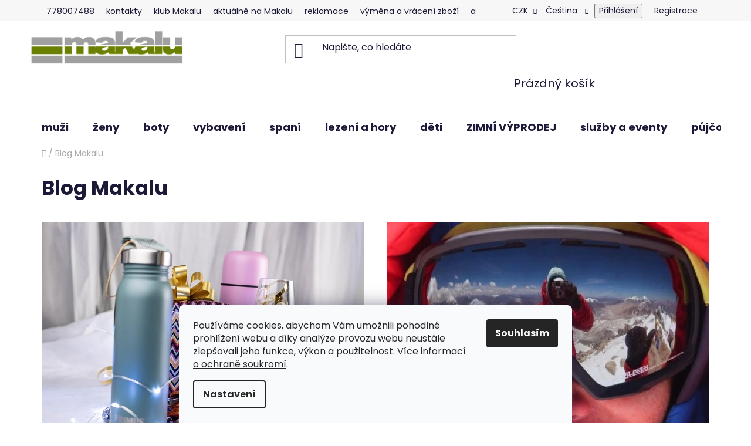

--- FILE ---
content_type: text/html; charset=utf-8
request_url: https://www.makalu.cz/blog-makalu/
body_size: 39810
content:
<!doctype html><html lang="cs" dir="ltr" class="header-background-light external-fonts-loaded"><head><meta charset="utf-8" /><meta name="viewport" content="width=device-width,initial-scale=1" /><title>Blog Makalu - Makalu.cz</title><link rel="preconnect" href="https://cdn.myshoptet.com" /><link rel="dns-prefetch" href="https://cdn.myshoptet.com" /><link rel="preload" href="https://cdn.myshoptet.com/prj/dist/master/cms/libs/jquery/jquery-1.11.3.min.js" as="script" /><link href="https://cdn.myshoptet.com/prj/dist/master/cms/templates/frontend_templates/shared/css/font-face/poppins.css" rel="stylesheet"><link href="https://cdn.myshoptet.com/prj/dist/master/shop/dist/font-shoptet-13.css.3c47e30adfa2e9e2683b.css" rel="stylesheet"><script>
dataLayer = [];
dataLayer.push({'shoptet' : {
    "pageId": 1362,
    "pageType": "section",
    "currency": "CZK",
    "currencyInfo": {
        "decimalSeparator": ",",
        "exchangeRate": 1,
        "priceDecimalPlaces": 2,
        "symbol": "K\u010d",
        "symbolLeft": 0,
        "thousandSeparator": " "
    },
    "language": "cs",
    "projectId": 12237,
    "cartInfo": {
        "id": null,
        "freeShipping": false,
        "freeShippingFrom": 2501,
        "leftToFreeGift": {
            "formattedPrice": "0 K\u010d",
            "priceLeft": 0
        },
        "freeGift": false,
        "leftToFreeShipping": {
            "priceLeft": 2501,
            "dependOnRegion": 0,
            "formattedPrice": "2 501 K\u010d"
        },
        "discountCoupon": [],
        "getNoBillingShippingPrice": {
            "withoutVat": 0,
            "vat": 0,
            "withVat": 0
        },
        "cartItems": [],
        "taxMode": "ORDINARY"
    },
    "cart": [],
    "customer": {
        "priceRatio": 1,
        "priceListId": 1,
        "groupId": null,
        "registered": false,
        "mainAccount": false
    }
}});
dataLayer.push({'cookie_consent' : {
    "marketing": "denied",
    "analytics": "denied"
}});
document.addEventListener('DOMContentLoaded', function() {
    shoptet.consent.onAccept(function(agreements) {
        if (agreements.length == 0) {
            return;
        }
        dataLayer.push({
            'cookie_consent' : {
                'marketing' : (agreements.includes(shoptet.config.cookiesConsentOptPersonalisation)
                    ? 'granted' : 'denied'),
                'analytics': (agreements.includes(shoptet.config.cookiesConsentOptAnalytics)
                    ? 'granted' : 'denied')
            },
            'event': 'cookie_consent'
        });
    });
});
</script>

<!-- Google Tag Manager -->
<script>(function(w,d,s,l,i){w[l]=w[l]||[];w[l].push({'gtm.start':
new Date().getTime(),event:'gtm.js'});var f=d.getElementsByTagName(s)[0],
j=d.createElement(s),dl=l!='dataLayer'?'&l='+l:'';j.async=true;j.src=
'https://www.googletagmanager.com/gtm.js?id='+i+dl;f.parentNode.insertBefore(j,f);
})(window,document,'script','dataLayer','GTM-NQDSQFTP');</script>
<!-- End Google Tag Manager -->

<meta property="og:type" content="website"><meta property="og:site_name" content="makalu.cz"><meta property="og:url" content="https://www.makalu.cz/blog-makalu/"><meta property="og:title" content="Blog Makalu - Makalu.cz"><meta name="author" content="Makalu.cz"><meta name="web_author" content="Shoptet.cz"><meta name="dcterms.rightsHolder" content="www.makalu.cz"><meta name="robots" content="index,follow"><meta property="og:image" content="https://cdn.myshoptet.com/usr/www.makalu.cz/user/logos/makalu_new.png?t=1769038624"><meta name='"google-site-verification"' content='"8yPt1SX-qfTNSSNaTMQqnBz_7qjjZpZFkld0M8eHIII"'><meta name="google-site-verification" content="AW-995681030"><style>:root {--color-primary: #6a8100;--color-primary-h: 71;--color-primary-s: 100%;--color-primary-l: 25%;--color-primary-hover: #036400;--color-primary-hover-h: 118;--color-primary-hover-s: 100%;--color-primary-hover-l: 20%;--color-secondary: #6a8100;--color-secondary-h: 71;--color-secondary-s: 100%;--color-secondary-l: 25%;--color-secondary-hover: #036400;--color-secondary-hover-h: 118;--color-secondary-hover-s: 100%;--color-secondary-hover-l: 20%;--color-tertiary: #000000;--color-tertiary-h: 0;--color-tertiary-s: 0%;--color-tertiary-l: 0%;--color-tertiary-hover: #000000;--color-tertiary-hover-h: 0;--color-tertiary-hover-s: 0%;--color-tertiary-hover-l: 0%;--color-header-background: #ffffff;--template-font: "Poppins";--template-headings-font: "Poppins";--header-background-url: url("[data-uri]");--cookies-notice-background: #F8FAFB;--cookies-notice-color: #252525;--cookies-notice-button-hover: #27263f;--cookies-notice-link-hover: #3b3a5f;--templates-update-management-preview-mode-content: "Náhled aktualizací šablony je aktivní pro váš prohlížeč."}</style>
    
    <link href="https://cdn.myshoptet.com/prj/dist/master/shop/dist/main-13.less.fdb02770e668ba5a70b5.css" rel="stylesheet" />
            <link href="https://cdn.myshoptet.com/prj/dist/master/shop/dist/mobile-header-v1-13.less.629f2f48911e67d0188c.css" rel="stylesheet" />
    
<link rel="next" href="/blog-makalu/strana-2/" />    <script>var shoptet = shoptet || {};</script>
    <script src="https://cdn.myshoptet.com/prj/dist/master/shop/dist/main-3g-header.js.05f199e7fd2450312de2.js"></script>
<!-- User include --><!-- api 494(146) html code header -->
<link rel="stylesheet" href="https://cdn.myshoptet.com/usr/api2.dklab.cz/user/documents/_doplnky/porovnavac/12237/11/12237_11.css" type="text/css" /><style>
        :root {
            --dklab-comparer-flag-color: #239CEB;
            --dklab-comparer-flag-text-color: #FFFFFF;
            --dklab-comparer-add-text-color: #000000;
            --dklab-comparer-remove-text-color: #239CEB;
            --dklab-comparer-header-icon-color: #000000;
            --dklab-comparer-border-color: #000000;            
            --dklab-comparer-counter-color: #239CEB;            
        }</style>
<!-- api 498(150) html code header -->
<script async src="https://scripts.luigisbox.tech/LBX-420766.js"></script><meta name="luigisbox-tracker-id" content="345978-420766,cs"/><script type="text/javascript">const isPlpEnabled = sessionStorage.getItem('lbPlpEnabled') === 'true';if (isPlpEnabled) {const style = document.createElement("style");style.type = "text/css";style.id = "lb-plp-style";style.textContent = `body.type-category #content-wrapper,body.type-search #content-wrapper,body.type-category #content,body.type-search #content,body.type-category #content-in,body.type-search #content-in,body.type-category #main-in,body.type-search #main-in {min-height: 100vh;}body.type-category #content-wrapper > *,body.type-search #content-wrapper > *,body.type-category #content > *,body.type-search #content > *,body.type-category #content-in > *,body.type-search #content-in > *,body.type-category #main-in > *,body.type-search #main-in > * {display: none;}`;document.head.appendChild(style);}</script>
<!-- api 1004(637) html code header -->
<script>
      window.mehub = window.mehub || {};
      window.mehub.bonus = {
        businessId: '40cf744c-4590-426f-b5e0-9ba8b2e06cf3',
        addonId: '4cb48230-86a8-40ad-9e80-1dc11c68e8e4'
      }
    </script>
    
<!-- api 473(125) html code header -->

                <style>
                    #order-billing-methods .radio-wrapper[data-guid="9da9fbd9-0c5b-11ef-b579-f62a9e19e24e"]:not(.cgapplepay), #order-billing-methods .radio-wrapper[data-guid="9db3e06c-0c5b-11ef-b579-f62a9e19e24e"]:not(.cggooglepay), #order-billing-methods .radio-wrapper[data-guid="d68996fd-0c5f-11ef-b579-f62a9e19e24e"]:not(.cgapplepay), #order-billing-methods .radio-wrapper[data-guid="d694a7e6-0c5f-11ef-b579-f62a9e19e24e"]:not(.cggooglepay) {
                        display: none;
                    }
                </style>
                <script type="text/javascript">
                    document.addEventListener('DOMContentLoaded', function() {
                        if (getShoptetDataLayer('pageType') === 'billingAndShipping') {
                            
                try {
                    if (window.ApplePaySession && window.ApplePaySession.canMakePayments()) {
                        
                        if (document.querySelector('#order-billing-methods .radio-wrapper[data-guid="9da9fbd9-0c5b-11ef-b579-f62a9e19e24e"]')) {
                            document.querySelector('#order-billing-methods .radio-wrapper[data-guid="9da9fbd9-0c5b-11ef-b579-f62a9e19e24e"]').classList.add('cgapplepay');
                        }
                        

                        if (document.querySelector('#order-billing-methods .radio-wrapper[data-guid="d68996fd-0c5f-11ef-b579-f62a9e19e24e"]')) {
                            document.querySelector('#order-billing-methods .radio-wrapper[data-guid="d68996fd-0c5f-11ef-b579-f62a9e19e24e"]').classList.add('cgapplepay');
                        }
                        
                    }
                } catch (err) {} 
            
                            
                const cgBaseCardPaymentMethod = {
                        type: 'CARD',
                        parameters: {
                            allowedAuthMethods: ["PAN_ONLY", "CRYPTOGRAM_3DS"],
                            allowedCardNetworks: [/*"AMEX", "DISCOVER", "INTERAC", "JCB",*/ "MASTERCARD", "VISA"]
                        }
                };
                
                function cgLoadScript(src, callback)
                {
                    var s,
                        r,
                        t;
                    r = false;
                    s = document.createElement('script');
                    s.type = 'text/javascript';
                    s.src = src;
                    s.onload = s.onreadystatechange = function() {
                        if ( !r && (!this.readyState || this.readyState == 'complete') )
                        {
                            r = true;
                            callback();
                        }
                    };
                    t = document.getElementsByTagName('script')[0];
                    t.parentNode.insertBefore(s, t);
                } 
                
                function cgGetGoogleIsReadyToPayRequest() {
                    return Object.assign(
                        {},
                        {
                            apiVersion: 2,
                            apiVersionMinor: 0
                        },
                        {
                            allowedPaymentMethods: [cgBaseCardPaymentMethod]
                        }
                    );
                }

                function onCgGooglePayLoaded() {
                    let paymentsClient = new google.payments.api.PaymentsClient({environment: 'PRODUCTION'});
                    paymentsClient.isReadyToPay(cgGetGoogleIsReadyToPayRequest()).then(function(response) {
                        if (response.result) {
                            
                        if (document.querySelector('#order-billing-methods .radio-wrapper[data-guid="9db3e06c-0c5b-11ef-b579-f62a9e19e24e"]')) {
                            document.querySelector('#order-billing-methods .radio-wrapper[data-guid="9db3e06c-0c5b-11ef-b579-f62a9e19e24e"]').classList.add('cggooglepay');
                        }
                        

                        if (document.querySelector('#order-billing-methods .radio-wrapper[data-guid="d694a7e6-0c5f-11ef-b579-f62a9e19e24e"]')) {
                            document.querySelector('#order-billing-methods .radio-wrapper[data-guid="d694a7e6-0c5f-11ef-b579-f62a9e19e24e"]').classList.add('cggooglepay');
                        }
                        	 	 	 	 	 
                        }
                    })
                    .catch(function(err) {});
                }
                
                cgLoadScript('https://pay.google.com/gp/p/js/pay.js', onCgGooglePayLoaded);
            
                        }
                    });
                </script> 
                
<!-- service 450(104) html code header -->
<link href="https://cdn.myshoptet.com/usr/252557.myshoptet.com/user/documents/news-box-plus/Disco.css?v12" rel="stylesheet" />
<!-- service 619(267) html code header -->
<link href="https://cdn.myshoptet.com/usr/fvstudio.myshoptet.com/user/documents/addons/cartupsell.min.css?24.11.1" rel="stylesheet">
<!-- service 1004(637) html code header -->
<script src="https://mehub-framework.web.app/main.bundle.js?v=1"></script>
<!-- service 494(146) html code header -->
<style>
@font-face {
    font-family: 'porovnavac';
    src:  url('https://cdn.myshoptet.com/usr/api2.dklab.cz/user/documents/_doplnky/porovnavac/font/porovnavac.eot?v6');
    src:  url('https://cdn.myshoptet.com/usr/api2.dklab.cz/user/documents/_doplnky/porovnavac/font/porovnavac.eot?v6#iefix') format('embedded-opentype'),
    url('https://cdn.myshoptet.com/usr/api2.dklab.cz/user/documents/_doplnky/porovnavac/font/porovnavac.ttf?v6') format('truetype'),
    url('https://cdn.myshoptet.com/usr/api2.dklab.cz/user/documents/_doplnky/porovnavac/font/porovnavac.woff?v6') format('woff'),
    url('https://cdn.myshoptet.com/usr/api2.dklab.cz/user/documents/_doplnky/porovnavac/font/porovnavac.svg?v6') format('svg');
    font-weight: normal;
    font-style: normal;
}
</style>
<!-- service 654(301) html code header -->
<!-- Prefetch Pobo Page Builder CDN  -->
<link rel="dns-prefetch" href="https://image.pobo.cz">
<link href="https://cdnjs.cloudflare.com/ajax/libs/lightgallery/2.7.2/css/lightgallery.min.css" rel="stylesheet">
<link href="https://cdnjs.cloudflare.com/ajax/libs/lightgallery/2.7.2/css/lg-thumbnail.min.css" rel="stylesheet">


<!-- © Pobo Page Builder  -->
<script>
 	  window.addEventListener("DOMContentLoaded", function () {
		  var po = document.createElement("script");
		  po.type = "text/javascript";
		  po.async = true;
		  po.dataset.url = "https://www.pobo.cz";
			po.dataset.cdn = "https://image.pobo.space";
      po.dataset.tier = "standard";
      po.fetchpriority = "high";
      po.dataset.key = btoa(window.location.host);
		  po.id = "pobo-asset-url";
      po.platform = "shoptet";
      po.synergy = false;
		  po.src = "https://image.pobo.space/assets/editor.js?v=13";

		  var s = document.getElementsByTagName("script")[0];
		  s.parentNode.insertBefore(po, s);
	  });
</script>





<!-- project html code header -->
<style>
.vyhody-klubu {
padding-bottom: 20px;
}
.fvVariantNameSplit .fvVariantNameEllipsis {
 padding-right: 5px;
}
html .type-detail .fvVariantTable .table-row .table-col .variant-name + span {
  max-height: 45px;
}
.desktop .top-navigation-bar .container .top-navigation-menu {
  flex: 1 1 65% !important;
}
.desktop .top-navigation-bar .container .top-navigation-tools {
  flex: 1 1 35% !important;
}
.top-navigation-bar-menu a {
  padding: 4px 8px !important;
}
.top-navigation-menu {
  padding-right:0px !important;
}
#footer .contact-box ul li>span::before,.custom-footer__banner115 a,.custom-footer__banner115 h4,.custom-footer__banner116 a,.custom-footer__banner116 h4,.custom-footer__banner117 a,.custom-footer__banner117 h4,.custom-footer__banner118 a,.custom-footer__banner118 h4,.socialni-site a{color:#fff!important}.desktop .custom-footer__banner119.col-sm-6.col-lg-3,.mobile .custom-footer__banner120 .odkazy-pata a,.socialni-site{width:100%!important}

div.variant-table.fvVariantTable span.availability-amount{align-self:center}
.desktop #footer .custom-footer__banner115.col-lg-3,.desktop #footer .custom-footer__banner116.col-lg-3,.desktop #footer .custom-footer__banner117.col-lg-3{width:22%;float:left}
.desktop #footer .custom-footer__banner118.col-lg-3{width:34%;float:left;padding-left:200px}
.desktop .custom-footer__banner115,.desktop .custom-footer__banner116,.desktop .custom-footer__banner117,.desktop .custom-footer__banner118{background:#6a8100;min-height:355px!important;padding-top:50px;padding-bottom:40px!important}#footer ul li::before{border-color:#fff!important}.custom-footer__banner120 .odkazy-pata{text-align:center;margin-top:20px}.custom-footer__banner120 .odkazy-pata a{font-size:16pt!important;padding-right:30px;padding-left:30px;margin-top:10px;margin-bottom:10px}.mobile .socialni-site a{margin-left:5px;margin-right:5px}.socialni-site{margin:10px auto auto!important;text-align:center}.socialni-site a::before{font-family:shoptet;position:absolute;left:13px;top:9px}.socialni-site a{margin-left:25px;margin-right:25px;padding:25px!important;font-size:24px!important;border-radius:50px;background:#6a8100!important;border:1px solid #6a8100!important}.socialni-site a:hover{background:#fff!important;color:#6a8100!important}.socialni-site .facebook::before{content:'\e900'}.socialni-site .instagram::before{content:'\e909'}.socialni-site .youtube::before{content:'\e903'}.socialni-site .kontakt::before{content:'\e92c'}#footer .custom-footer__banner120.col-sm-6.col-lg-3 .makalu-ikona img{max-width:33px}.mobile #footer .custom-footer__banner120.col-sm-6.col-lg-3 .makalu-ikona span{display:inline-block}#footer .custom-footer__banner120.col-sm-6.col-lg-3 .col-xs-12{padding-left:0;padding-right:0;margin-bottom:20px}.mobile .custom-footer__banner119.col-sm-6.col-lg-3 img{max-height:50px!important;margin-bottom:20px;text-align:center}#footer .custom-footer__banner119.col-lg-3{width:100%!important;margin-bottom:50px}#footer .custom-footer__banner120.col-sm-6.col-lg-3{clear:both!important;width:100%}#footer .custom-footer__banner120.col-sm-6.col-lg-3 .makalu-ikona{text-align:center;font-size:29px;color:#a0a0a0}#footer .custom-footer__banner120.col-sm-6.col-lg-3 .makalu-ikona strong{color:#6a8100;font-weight:700}.custom-footer.elements-many>div:nth-child(2n+1){clear:unset!important}#footer .footer-newsletter{border:1px solid #6a8100!important}#footer .footer-newsletter h4 span,.custom-footer__banner119 h2{font-weight:400;font-size:20pt}.desktop .custom-footer__banner118.col-sm-6.col-lg-3{padding-left:100px}#footer .banner{margin-bottom:unset}.desktop .custom-footer__banner119.col-sm-6.col-lg-3 img{max-height:50px!important;text-align:center;margin:auto}.desktop .custom-footer__banner119.col-sm-6.col-lg-3 .col-sm-4{text-align:center}.contact-box ul li>span.contacts::before{content:'\e922';font-size:18px}.contact-box ul li>span.address::before{content:'\e923';font-size:18px}#footer .footer-rows h4{color:#000;font-size:16pt}#footer .footer-rows a{color:#6a8100;font-size:11pt}#footer{background-color:transparent;border-top-color:transparent}#footer .footer-newsletter .consents,#footer .footer-newsletter .consents-first a,#footer .footer-newsletter h4,#footer .footer-newsletter p{color:#6a8100}#footer .footer-newsletter .consents-first a{text-decoration:underline}#footer .footer-newsletter .consents-first a:hover{text-decoration:unset}#footer .footer-newsletter button:hover{color:#333}#footer .footer-newsletter button{background:#6a8100;color:#fff;font-weight:700;border-width:0!important}#footer .footer-newsletter p{max-width:570px!important;font-size:11pt!important}


/*#navigation{position:relative;left:0;height:40px;top:15px}*/
}

</style>


<style>
.contact-box ul li > span::before {
  width: 35px;
  height: 35px;
  vertical-align: middle;
  display: inline-block;
  position: relative;
  font-size: 24px;
  line-height: 35px;
}

 @media (min-width: 1280px) {
.desktop #footer .custom-footer__banner115.col-lg-3, .desktop #footer .custom-footer__banner118.col-lg-3, .desktop #footer .custom-footer__banner116.col-lg-3, .desktop #footer .custom-footer__banner117.col-lg-3 {
 min-height: 403px !important;
}
 @media (min-width: 768px) and (max-width: 1280px){
.desktop #footer .custom-footer__banner115.col-lg-3, .desktop #footer .custom-footer__banner116.col-lg-3, .desktop #footer .custom-footer__banner117.col-lg-3 {
  width: 50% !important;
  clear: unset !important;

}
.custom-footer.elements-many > div:nth-child(2n+1) {
     clear: unset !important;
   }
.desktop #footer .custom-footer__banner118.col-lg-3 {
  width: 50% !important;
  padding-left: 0px !important;
}
}
@font-face {
    font-family: ikony;
    src: url('https://cdn.myshoptet.com/usr/252557.myshoptet.com/user/documents/blank/ikony/ikony.ttf?v25'), url('https://cdn.myshoptet.com/usr/252557.myshoptet.com/user/documents/blank/ikony/ikony.eot?v25'), url('https://cdn.myshoptet.com/usr/252557.myshoptet.com/user/documents/blank/ikony/ikony.woff?v25');
    font-display: swap;
}
.discount-coupon form {display: none;margin-top: 16px;position: relative;}
.discount-coupon.otevreny form {display: block;}
.kupon-odkaz{text-align: left; font-size: 13px; color: #24242E; position: relative; padding-left: 34px;cursor: pointer;}
.kupon-odkaz:hover{text-decoration: underline;}
.kupon-odkaz::before{content: ""; position: absolute; width: 22px; height: 22px; left: 0; top: 50%; margin-top: -11px; border: 1px solid #E4E4E4; border-radius: 1px;line-height: 20px;font-size: 10px;text-align: center;}
.otevreny .kupon-odkaz::before{content: "\e919";color: #fff; font-family: ikony; color: #6a8100;}
.uplatneno .kupon-odkaz{display: none;}
.discount-coupon{text-align:left;}
.uplatneno .kupon-odkaz{display:none;}





</style>
<style>

.mobile .custom-footer__banner115, .mobile .custom-footer__banner116, .mobile  .custom-footer__banner117, .mobile .custom-footer__banner118 {
 background: #6A8100 !important;
 min-height: unset !important;
 padding-top: 20px;
 padding-bottom: 20px !important;
}
.sel-variant-detail{    
	display: flex;
  justify-content: space-between;
  border-bottom: 1px solid #ededed;
  padding: 10px 10px 10px 0;
}
</style>
<link href="https://api.fv-studio.cz/user/documents/upload/clients/tasks/makalu.cz/slidery.min.css?v=7.6" rel="stylesheet" />
<link href="https://api.fv-studio.cz/user/documents/upload/clients/tasks/makalu.cz/style.css?v=7.4" rel="stylesheet" />
<!-- /User include --><link rel="shortcut icon" href="/favicon.ico" type="image/x-icon" /><link rel="canonical" href="https://www.makalu.cz/blog-makalu/" />    <script>
        var _hwq = _hwq || [];
        _hwq.push(['setKey', 'CEF06B9ECC05E99CCC3C8C126411D5EF']);
        _hwq.push(['setTopPos', '200']);
        _hwq.push(['showWidget', '21']);
        (function() {
            var ho = document.createElement('script');
            ho.src = 'https://cz.im9.cz/direct/i/gjs.php?n=wdgt&sak=CEF06B9ECC05E99CCC3C8C126411D5EF';
            var s = document.getElementsByTagName('script')[0]; s.parentNode.insertBefore(ho, s);
        })();
    </script>
    <!-- Global site tag (gtag.js) - Google Analytics -->
    <script async src="https://www.googletagmanager.com/gtag/js?id=G-7ZMXVJJCZB"></script>
    <script>
        
        window.dataLayer = window.dataLayer || [];
        function gtag(){dataLayer.push(arguments);}
        

                    console.debug('default consent data');

            gtag('consent', 'default', {"ad_storage":"denied","analytics_storage":"denied","ad_user_data":"denied","ad_personalization":"denied","wait_for_update":500});
            dataLayer.push({
                'event': 'default_consent'
            });
        
        gtag('js', new Date());

        
                gtag('config', 'G-7ZMXVJJCZB', {"groups":"GA4","send_page_view":false,"content_group":"section","currency":"CZK","page_language":"cs"});
        
                gtag('config', 'AW-995681030', {"allow_enhanced_conversions":true});
        
        
        
        
        
                    gtag('event', 'page_view', {"send_to":"GA4","page_language":"cs","content_group":"section","currency":"CZK"});
        
        
        
        
        
        
        
        
        
        
        
        
        
        document.addEventListener('DOMContentLoaded', function() {
            if (typeof shoptet.tracking !== 'undefined') {
                for (var id in shoptet.tracking.bannersList) {
                    gtag('event', 'view_promotion', {
                        "send_to": "UA",
                        "promotions": [
                            {
                                "id": shoptet.tracking.bannersList[id].id,
                                "name": shoptet.tracking.bannersList[id].name,
                                "position": shoptet.tracking.bannersList[id].position
                            }
                        ]
                    });
                }
            }

            shoptet.consent.onAccept(function(agreements) {
                if (agreements.length !== 0) {
                    console.debug('gtag consent accept');
                    var gtagConsentPayload =  {
                        'ad_storage': agreements.includes(shoptet.config.cookiesConsentOptPersonalisation)
                            ? 'granted' : 'denied',
                        'analytics_storage': agreements.includes(shoptet.config.cookiesConsentOptAnalytics)
                            ? 'granted' : 'denied',
                                                                                                'ad_user_data': agreements.includes(shoptet.config.cookiesConsentOptPersonalisation)
                            ? 'granted' : 'denied',
                        'ad_personalization': agreements.includes(shoptet.config.cookiesConsentOptPersonalisation)
                            ? 'granted' : 'denied',
                        };
                    console.debug('update consent data', gtagConsentPayload);
                    gtag('consent', 'update', gtagConsentPayload);
                    dataLayer.push(
                        { 'event': 'update_consent' }
                    );
                }
            });
        });
    </script>
</head><body class="desktop id-1362 in-blog-makalu template-13 type-posts-listing one-column-body columns-mobile-2 columns-3 smart-labels-active ums_forms_redesign--off ums_a11y_category_page--on ums_discussion_rating_forms--off ums_flags_display_unification--on ums_a11y_login--on mobile-header-version-1"><noscript>
    <style>
        #header {
            padding-top: 0;
            position: relative !important;
            top: 0;
        }
        .header-navigation {
            position: relative !important;
        }
        .overall-wrapper {
            margin: 0 !important;
        }
        body:not(.ready) {
            visibility: visible !important;
        }
    </style>
    <div class="no-javascript">
        <div class="no-javascript__title">Musíte změnit nastavení vašeho prohlížeče</div>
        <div class="no-javascript__text">Podívejte se na: <a href="https://www.google.com/support/bin/answer.py?answer=23852">Jak povolit JavaScript ve vašem prohlížeči</a>.</div>
        <div class="no-javascript__text">Pokud používáte software na blokování reklam, může být nutné povolit JavaScript z této stránky.</div>
        <div class="no-javascript__text">Děkujeme.</div>
    </div>
</noscript>

        <div id="fb-root"></div>
        <script>
            window.fbAsyncInit = function() {
                FB.init({
//                    appId            : 'your-app-id',
                    autoLogAppEvents : true,
                    xfbml            : true,
                    version          : 'v19.0'
                });
            };
        </script>
        <script async defer crossorigin="anonymous" src="https://connect.facebook.net/cs_CZ/sdk.js"></script>
<!-- Google Tag Manager (noscript) -->
<noscript><iframe src="https://www.googletagmanager.com/ns.html?id=GTM-NQDSQFTP"
height="0" width="0" style="display:none;visibility:hidden"></iframe></noscript>
<!-- End Google Tag Manager (noscript) -->

    <div class="siteCookies siteCookies--bottom siteCookies--light js-siteCookies" role="dialog" data-testid="cookiesPopup" data-nosnippet>
        <div class="siteCookies__form">
            <div class="siteCookies__content">
                <div class="siteCookies__text">
                    Používáme cookies, abychom Vám umožnili pohodlné prohlížení webu a díky analýze provozu webu neustále zlepšovali jeho funkce, výkon a použitelnost. Více informací <a href="/podminky-ochrany-osobnich-udaju/">o ochraně soukromí</a>.
                </div>
                <p class="siteCookies__links">
                    <button class="siteCookies__link js-cookies-settings" aria-label="Nastavení cookies" data-testid="cookiesSettings">Nastavení</button>
                </p>
            </div>
            <div class="siteCookies__buttonWrap">
                                <button class="siteCookies__button js-cookiesConsentSubmit" value="all" aria-label="Přijmout cookies" data-testid="buttonCookiesAccept">Souhlasím</button>
            </div>
        </div>
        <script>
            document.addEventListener("DOMContentLoaded", () => {
                const siteCookies = document.querySelector('.js-siteCookies');
                document.addEventListener("scroll", shoptet.common.throttle(() => {
                    const st = document.documentElement.scrollTop;
                    if (st > 1) {
                        siteCookies.classList.add('siteCookies--scrolled');
                    } else {
                        siteCookies.classList.remove('siteCookies--scrolled');
                    }
                }, 100));
            });
        </script>
    </div>
<a href="#content" class="skip-link sr-only">Přejít na obsah</a><div class="overall-wrapper"><div class="user-action"><div class="container">
    <div class="user-action-in">
                    <div id="login" class="user-action-login popup-widget login-widget" role="dialog" aria-labelledby="loginHeading">
        <div class="popup-widget-inner">
                            <h2 id="loginHeading">Přihlášení k vašemu účtu</h2><div id="customerLogin"><form action="/action/Customer/Login/" method="post" id="formLoginIncluded" class="csrf-enabled formLogin" data-testid="formLogin"><input type="hidden" name="referer" value="" /><div class="form-group"><div class="input-wrapper email js-validated-element-wrapper no-label"><input type="email" name="email" class="form-control" autofocus placeholder="E-mailová adresa (např. jan@novak.cz)" data-testid="inputEmail" autocomplete="email" required /></div></div><div class="form-group"><div class="input-wrapper password js-validated-element-wrapper no-label"><input type="password" name="password" class="form-control" placeholder="Heslo" data-testid="inputPassword" autocomplete="current-password" required /><span class="no-display">Nemůžete vyplnit toto pole</span><input type="text" name="surname" value="" class="no-display" /></div></div><div class="form-group"><div class="login-wrapper"><button type="submit" class="btn btn-secondary btn-text btn-login" data-testid="buttonSubmit">Přihlásit se</button><div class="password-helper"><a href="/registrace/" data-testid="signup" rel="nofollow">Nová registrace</a><a href="/klient/zapomenute-heslo/" rel="nofollow">Zapomenuté heslo</a></div></div></div><div class="social-login-buttons"><div class="social-login-buttons-divider"><span>nebo</span></div><div class="form-group"><a href="/action/Social/login/?provider=Facebook" class="login-btn facebook" rel="nofollow"><span class="login-facebook-icon"></span><strong>Přihlásit se přes Facebook</strong></a></div></div></form>
</div>                    </div>
    </div>

                <div id="cart-widget" class="user-action-cart popup-widget cart-widget loader-wrapper" data-testid="popupCartWidget" role="dialog" aria-hidden="true">
            <div class="popup-widget-inner cart-widget-inner place-cart-here">
                <div class="loader-overlay">
                    <div class="loader"></div>
                </div>
            </div>
        </div>
    </div>
</div>
</div><div class="top-navigation-bar" data-testid="topNavigationBar">

    <div class="container">

                            <div class="top-navigation-menu">
                <ul class="top-navigation-bar-menu">
                                            <li class="top-navigation-menu-item-external-190">
                            <a href="tel:778007488" title="778007488" target="blank">778007488</a>
                        </li>
                                            <li class="top-navigation-menu-item-944">
                            <a href="/kontakty/" title="kontakty" target="blank">kontakty</a>
                        </li>
                                            <li class="top-navigation-menu-item-2215">
                            <a href="/klub-makalu/" title="klub Makalu" target="blank">klub Makalu</a>
                        </li>
                                            <li class="top-navigation-menu-item-11112">
                            <a href="/aktualne/" title="aktuálně na Makalu, vždy výživná nabídka" target="blank">aktuálně na Makalu</a>
                        </li>
                                            <li class="top-navigation-menu-item-external-183">
                            <a href="https://www.makalu.cz/reklamace/" title="reklamace" target="blank">reklamace</a>
                        </li>
                                            <li class="top-navigation-menu-item-external-186">
                            <a href="https://www.makalu.cz/servisni-centrum/" title="výměna a vrácení zboží" target="blank">výměna a vrácení zboží</a>
                        </li>
                                            <li class="top-navigation-menu-item-11262">
                            <a href="/martin-mirinsky/" title="Martin Mirinský">ambasadoři Makalu.cz</a>
                        </li>
                                    </ul>
                <div class="top-navigation-menu-trigger">Více</div>
                <ul class="top-navigation-bar-menu-helper"></ul>
            </div>
        
        <div class="top-navigation-tools">
                <div class="languagesMenu">
        <button id="topNavigationDropdown" class="languagesMenu__flags" type="button" data-toggle="dropdown" aria-haspopup="true" aria-expanded="false">
            <svg aria-hidden="true" style="position: absolute; width: 0; height: 0; overflow: hidden;" version="1.1" xmlns="http://www.w3.org/2000/svg" xmlns:xlink="http://www.w3.org/1999/xlink"><defs><symbol id="shp-flag-CZ" viewBox="0 0 32 32"><title>CZ</title><path fill="#0052b4" style="fill: var(--color20, #0052b4)" d="M0 5.334h32v21.333h-32v-21.333z"></path><path fill="#d80027" style="fill: var(--color19, #d80027)" d="M32 16v10.666h-32l13.449-10.666z"></path><path fill="#f0f0f0" style="fill: var(--color21, #f0f0f0)" d="M32 5.334v10.666h-18.551l-13.449-10.666z"></path></symbol><symbol id="shp-flag-SK" viewBox="0 0 32 32"><title>SK</title><path fill="#f0f0f0" style="fill: var(--color21, #f0f0f0)" d="M0 5.334h32v21.333h-32v-21.333z"></path><path fill="#0052b4" style="fill: var(--color20, #0052b4)" d="M0 12.29h32v7.42h-32v-7.42z"></path><path fill="#d80027" style="fill: var(--color19, #d80027)" d="M0 19.71h32v6.957h-32v-6.956z"></path><path fill="#f0f0f0" style="fill: var(--color21, #f0f0f0)" d="M8.092 11.362v5.321c0 3.027 3.954 3.954 3.954 3.954s3.954-0.927 3.954-3.954v-5.321h-7.908z"></path><path fill="#d80027" style="fill: var(--color19, #d80027)" d="M9.133 11.518v5.121c0 0.342 0.076 0.665 0.226 0.968 1.493 0 3.725 0 5.373 0 0.15-0.303 0.226-0.626 0.226-0.968v-5.121h-5.826z"></path><path fill="#f0f0f0" style="fill: var(--color21, #f0f0f0)" d="M13.831 15.089h-1.339v-0.893h0.893v-0.893h-0.893v-0.893h-0.893v0.893h-0.893v0.893h0.893v0.893h-1.339v0.893h1.339v0.893h0.893v-0.893h1.339z"></path><path fill="#0052b4" style="fill: var(--color20, #0052b4)" d="M10.577 18.854c0.575 0.361 1.166 0.571 1.469 0.665 0.303-0.093 0.894-0.303 1.469-0.665 0.58-0.365 0.987-0.782 1.218-1.246-0.255-0.18-0.565-0.286-0.901-0.286-0.122 0-0.241 0.015-0.355 0.041-0.242-0.55-0.791-0.934-1.43-0.934s-1.188 0.384-1.43 0.934c-0.114-0.027-0.233-0.041-0.355-0.041-0.336 0-0.646 0.106-0.901 0.286 0.231 0.465 0.637 0.882 1.217 1.246z"></path></symbol></defs></svg>
            <svg class="shp-flag shp-flag-CZ">
                <use xlink:href="#shp-flag-CZ"></use>
            </svg>
            <span class="caret"></span>
        </button>
        <div class="languagesMenu__content" aria-labelledby="topNavigationDropdown">
                            <div class="languagesMenu__box toggle-window js-languagesMenu__box" data-hover="true" data-target="currency">
                    <div class="languagesMenu__header languagesMenu__header--name">Měna</div>
                    <div class="languagesMenu__header languagesMenu__header--actual" data-toggle="dropdown">CZK<span class="caret"></span></div>
                    <ul class="languagesMenu__list languagesMenu__list--currency">
                                                    <li class="languagesMenu__list__item">
                                <a href="/action/Currency/changeCurrency/?currencyCode=CZK" rel="nofollow" class="languagesMenu__list__link languagesMenu__list__link--currency">CZK</a>
                            </li>
                                                    <li class="languagesMenu__list__item">
                                <a href="/action/Currency/changeCurrency/?currencyCode=EUR" rel="nofollow" class="languagesMenu__list__link languagesMenu__list__link--currency">EUR</a>
                            </li>
                                            </ul>
                </div>
                                        <div class="languagesMenu__box toggle-window js-languagesMenu__box" data-hover="true" data-target="language">
                    <div class="languagesMenu__header languagesMenu__header--name">Jazyk</div>
                    <div class="languagesMenu__header languagesMenu__header--actual" data-toggle="dropdown">
                                                                                    
                                    Čeština
                                
                                                                                                                                <span class="caret"></span>
                    </div>
                    <ul class="languagesMenu__list languagesMenu__list--language">
                                                    <li>
                                <a href="/action/Language/changeLanguage/?language=cs" rel="nofollow" class="languagesMenu__list__link">
                                    <svg class="shp-flag shp-flag-CZ">
                                        <use xlink:href="#shp-flag-CZ"></use>
                                    </svg>
                                    <span class="languagesMenu__list__name languagesMenu__list__name--actual">Čeština</span>
                                </a>
                            </li>
                                                    <li>
                                <a href="/action/Language/changeLanguage/?language=sk" rel="nofollow" class="languagesMenu__list__link">
                                    <svg class="shp-flag shp-flag-SK">
                                        <use xlink:href="#shp-flag-SK"></use>
                                    </svg>
                                    <span class="languagesMenu__list__name">Slovenčina</span>
                                </a>
                            </li>
                                            </ul>
                </div>
                    </div>
    </div>
            <button class="top-nav-button top-nav-button-login toggle-window" type="button" data-target="login" aria-haspopup="dialog" aria-controls="login" aria-expanded="false" data-testid="signin"><span>Přihlášení</span></button>
    <a href="/registrace/" class="top-nav-button top-nav-button-register" data-testid="headerSignup">Registrace</a>
        </div>

    </div>

</div>
<header id="header">
        <div class="header-top">
            <div class="container navigation-wrapper header-top-wrapper">
                <div class="site-name"><a href="/" data-testid="linkWebsiteLogo"><img src="https://cdn.myshoptet.com/usr/www.makalu.cz/user/logos/makalu_new.png" alt="Makalu.cz" fetchpriority="low" /></a></div>                <div class="search" itemscope itemtype="https://schema.org/WebSite">
                    <meta itemprop="headline" content="Blog Makalu"/><meta itemprop="url" content="https://www.makalu.cz"/>                    <form action="/action/ProductSearch/prepareString/" method="post"
    id="formSearchForm" class="search-form compact-form js-search-main"
    itemprop="potentialAction" itemscope itemtype="https://schema.org/SearchAction" data-testid="searchForm">
    <fieldset>
        <meta itemprop="target"
            content="https://www.makalu.cz/vyhledavani/?string={string}"/>
        <input type="hidden" name="language" value="cs"/>
        
            
    <span class="search-input-icon" aria-hidden="true"></span>

<input
    type="search"
    name="string"
        class="query-input form-control search-input js-search-input"
    placeholder="Napište, co hledáte"
    autocomplete="off"
    required
    itemprop="query-input"
    aria-label="Vyhledávání"
    data-testid="searchInput"
>
            <button type="submit" class="btn btn-default search-button" data-testid="searchBtn">Hledat</button>
        
    </fieldset>
</form>
                </div>
                <div class="navigation-buttons">
                    <a href="#" class="toggle-window" data-target="search" data-testid="linkSearchIcon"><span class="sr-only">Hledat</span></a>
                        
    <a href="/kosik/" class="btn btn-icon toggle-window cart-count" data-target="cart" data-hover="true" data-redirect="true" data-testid="headerCart" rel="nofollow" aria-haspopup="dialog" aria-expanded="false" aria-controls="cart-widget">
        
                <span class="sr-only">Nákupní košík</span>
        
            <span class="cart-price visible-lg-inline-block" data-testid="headerCartPrice">
                                    Prázdný košík                            </span>
        
    
            </a>
                    <a href="#" class="toggle-window" data-target="navigation" data-testid="hamburgerMenu"></a>
                </div>
            </div>
        </div>
        <div class="header-bottom">
            <div class="container navigation-wrapper header-bottom-wrapper js-navigation-container">
                <nav id="navigation" aria-label="Hlavní menu" data-collapsible="true"><div class="navigation-in menu"><ul class="menu-level-1" role="menubar" data-testid="headerMenuItems"><li class="menu-item-4575 ext" role="none"><a href="/muzi-2/" data-testid="headerMenuItem" role="menuitem" aria-haspopup="true" aria-expanded="false"><b>muži</b><span class="submenu-arrow"></span></a><ul class="menu-level-2" aria-label="muži" tabindex="-1" role="menu"><li class="menu-item-4830 has-third-level" role="none"><a href="/bundy/" class="menu-image" data-testid="headerMenuItem" tabindex="-1" aria-hidden="true"><img src="data:image/svg+xml,%3Csvg%20width%3D%22140%22%20height%3D%22100%22%20xmlns%3D%22http%3A%2F%2Fwww.w3.org%2F2000%2Fsvg%22%3E%3C%2Fsvg%3E" alt="" aria-hidden="true" width="140" height="100"  data-src="https://cdn.myshoptet.com/usr/www.makalu.cz/user/categories/thumb/guide_green_emerald_w23-1.jpg" fetchpriority="low" /></a><div><a href="/bundy/" data-testid="headerMenuItem" role="menuitem"><span>bundy</span></a>
                                                    <ul class="menu-level-3" role="menu">
                                                                    <li class="menu-item-4833" role="none">
                                        <a href="/nepromokave-11/" data-testid="headerMenuItem" role="menuitem">
                                            nepromokavé</a>,                                    </li>
                                                                    <li class="menu-item-5019" role="none">
                                        <a href="/softshell-a-vetruodolne-4/" data-testid="headerMenuItem" role="menuitem">
                                            softshell a větruodolné</a>,                                    </li>
                                                                    <li class="menu-item-5220" role="none">
                                        <a href="/zateplovaci-a-zimni-3/" data-testid="headerMenuItem" role="menuitem">
                                            zateplovací a zimní</a>,                                    </li>
                                                                    <li class="menu-item-6174" role="none">
                                        <a href="/hybridni-9/" data-testid="headerMenuItem" role="menuitem">
                                            hybridní</a>,                                    </li>
                                                                    <li class="menu-item-6606" role="none">
                                        <a href="/volnocasove-6/" data-testid="headerMenuItem" role="menuitem">
                                            volnočasové</a>                                    </li>
                                                            </ul>
                        </div></li><li class="menu-item-5454 has-third-level" role="none"><a href="/vesty-2/" class="menu-image" data-testid="headerMenuItem" tabindex="-1" aria-hidden="true"><img src="data:image/svg+xml,%3Csvg%20width%3D%22140%22%20height%3D%22100%22%20xmlns%3D%22http%3A%2F%2Fwww.w3.org%2F2000%2Fsvg%22%3E%3C%2Fsvg%3E" alt="" aria-hidden="true" width="140" height="100"  data-src="https://cdn.myshoptet.com/usr/www.makalu.cz/user/categories/thumb/66220-1_montane-panska-vetruodolna-vesta-featherlite-gilet.jpg" fetchpriority="low" /></a><div><a href="/vesty-2/" data-testid="headerMenuItem" role="menuitem"><span>vesty</span></a>
                                                    <ul class="menu-level-3" role="menu">
                                                                    <li class="menu-item-5457" role="none">
                                        <a href="/zateplovaci-a-zimni-4/" data-testid="headerMenuItem" role="menuitem">
                                            zateplovací a zimní</a>,                                    </li>
                                                                    <li class="menu-item-6375" role="none">
                                        <a href="/softshell-a-vetruodolne-6/" data-testid="headerMenuItem" role="menuitem">
                                            softshell a větruodolné</a>,                                    </li>
                                                                    <li class="menu-item-6420" role="none">
                                        <a href="/fleece-4/" data-testid="headerMenuItem" role="menuitem">
                                            fleece</a>                                    </li>
                                                            </ul>
                        </div></li><li class="menu-item-5487 has-third-level" role="none"><a href="/mikiny-a-svetry/" class="menu-image" data-testid="headerMenuItem" tabindex="-1" aria-hidden="true"><img src="data:image/svg+xml,%3Csvg%20width%3D%22140%22%20height%3D%22100%22%20xmlns%3D%22http%3A%2F%2Fwww.w3.org%2F2000%2Fsvg%22%3E%3C%2Fsvg%3E" alt="" aria-hidden="true" width="140" height="100"  data-src="https://cdn.myshoptet.com/usr/www.makalu.cz/user/categories/thumb/48483_mountain-equipment-panska-mikina-lumiko-hooded-mens-jacket.jpg" fetchpriority="low" /></a><div><a href="/mikiny-a-svetry/" data-testid="headerMenuItem" role="menuitem"><span>mikiny a svetry</span></a>
                                                    <ul class="menu-level-3" role="menu">
                                                                    <li class="menu-item-5490" role="none">
                                        <a href="/celorozepinaci-3/" data-testid="headerMenuItem" role="menuitem">
                                            celorozepínací</a>,                                    </li>
                                                                    <li class="menu-item-6309" role="none">
                                        <a href="/s-kapuci-4/" data-testid="headerMenuItem" role="menuitem">
                                            s kapucí</a>,                                    </li>
                                                                    <li class="menu-item-5958" role="none">
                                        <a href="/kratky-zip-4/" data-testid="headerMenuItem" role="menuitem">
                                            krátký zip</a>,                                    </li>
                                                                    <li class="menu-item-6177" role="none">
                                        <a href="/bez-zipu-2/" data-testid="headerMenuItem" role="menuitem">
                                            bez zipu</a>,                                    </li>
                                                                    <li class="menu-item-6465" role="none">
                                        <a href="/hybridni-10/" data-testid="headerMenuItem" role="menuitem">
                                            hybridní</a>                                    </li>
                                                            </ul>
                        </div></li><li class="menu-item-4836 has-third-level" role="none"><a href="/kalhoty/" class="menu-image" data-testid="headerMenuItem" tabindex="-1" aria-hidden="true"><img src="data:image/svg+xml,%3Csvg%20width%3D%22140%22%20height%3D%22100%22%20xmlns%3D%22http%3A%2F%2Fwww.w3.org%2F2000%2Fsvg%22%3E%3C%2Fsvg%3E" alt="" aria-hidden="true" width="140" height="100"  data-src="https://cdn.myshoptet.com/usr/www.makalu.cz/user/categories/thumb/66451-2_montane-panske-softshellove-kalhoty-terra-lite-pants-bezna-delka.jpg" fetchpriority="low" /></a><div><a href="/kalhoty/" data-testid="headerMenuItem" role="menuitem"><span>kalhoty</span></a>
                                                    <ul class="menu-level-3" role="menu">
                                                                    <li class="menu-item-4839" role="none">
                                        <a href="/nepromokave-12/" data-testid="headerMenuItem" role="menuitem">
                                            nepromokavé</a>,                                    </li>
                                                                    <li class="menu-item-5313" role="none">
                                        <a href="/softshellove-4/" data-testid="headerMenuItem" role="menuitem">
                                            softshellové</a>,                                    </li>
                                                                    <li class="menu-item-5439" role="none">
                                        <a href="/zateplene-a-zimni-3/" data-testid="headerMenuItem" role="menuitem">
                                            zateplené a zimní</a>,                                    </li>
                                                                    <li class="menu-item-5448" role="none">
                                        <a href="/volnocasove-4/" data-testid="headerMenuItem" role="menuitem">
                                            volnočasové</a>,                                    </li>
                                                                    <li class="menu-item-5955" role="none">
                                        <a href="/odepinaci-nohavice-2/" data-testid="headerMenuItem" role="menuitem">
                                            odepínací nohavice</a>,                                    </li>
                                                                    <li class="menu-item-5583" role="none">
                                        <a href="/3-4-kalhoty-2/" data-testid="headerMenuItem" role="menuitem">
                                            3/4 kalhoty</a>,                                    </li>
                                                                    <li class="menu-item-5934" role="none">
                                        <a href="/leginy-3/" data-testid="headerMenuItem" role="menuitem">
                                            legíny</a>                                    </li>
                                                            </ul>
                        </div></li><li class="menu-item-5577 has-third-level" role="none"><a href="/kratasy/" class="menu-image" data-testid="headerMenuItem" tabindex="-1" aria-hidden="true"><img src="data:image/svg+xml,%3Csvg%20width%3D%22140%22%20height%3D%22100%22%20xmlns%3D%22http%3A%2F%2Fwww.w3.org%2F2000%2Fsvg%22%3E%3C%2Fsvg%3E" alt="" aria-hidden="true" width="140" height="100"  data-src="https://cdn.myshoptet.com/usr/www.makalu.cz/user/categories/thumb/64250-1_mountain-equipment-panske-kratasy-anvil-mens-short.png" fetchpriority="low" /></a><div><a href="/kratasy/" data-testid="headerMenuItem" role="menuitem"><span>kraťasy</span></a>
                                                    <ul class="menu-level-3" role="menu">
                                                                    <li class="menu-item-5592" role="none">
                                        <a href="/letni-3/" data-testid="headerMenuItem" role="menuitem">
                                            letní</a>,                                    </li>
                                                                    <li class="menu-item-6237" role="none">
                                        <a href="/zateplovaci-6/" data-testid="headerMenuItem" role="menuitem">
                                            zateplovací</a>,                                    </li>
                                                                    <li class="menu-item-5580" role="none">
                                        <a href="/3-4-kratasy-3/" data-testid="headerMenuItem" role="menuitem">
                                            3/4 kraťasy</a>                                    </li>
                                                            </ul>
                        </div></li><li class="menu-item-5202 has-third-level" role="none"><a href="/termopradlo/" class="menu-image" data-testid="headerMenuItem" tabindex="-1" aria-hidden="true"><img src="data:image/svg+xml,%3Csvg%20width%3D%22140%22%20height%3D%22100%22%20xmlns%3D%22http%3A%2F%2Fwww.w3.org%2F2000%2Fsvg%22%3E%3C%2Fsvg%3E" alt="" aria-hidden="true" width="140" height="100"  data-src="https://cdn.myshoptet.com/usr/www.makalu.cz/user/categories/thumb/40977-8_ortovox-panske-merino-triko-120-competition-light-long-sleeve-m.jpg" fetchpriority="low" /></a><div><a href="/termopradlo/" data-testid="headerMenuItem" role="menuitem"><span>termoprádlo</span></a>
                                                    <ul class="menu-level-3" role="menu">
                                                                    <li class="menu-item-5964" role="none">
                                        <a href="/triko-kratky-rukav-4/" data-testid="headerMenuItem" role="menuitem">
                                            triko - krátký rukáv</a>,                                    </li>
                                                                    <li class="menu-item-5205" role="none">
                                        <a href="/triko-dlouhy-rukav-2/" data-testid="headerMenuItem" role="menuitem">
                                            triko - dlouhý rukáv</a>,                                    </li>
                                                                    <li class="menu-item-6387" role="none">
                                        <a href="/kratke-spodky-2/" data-testid="headerMenuItem" role="menuitem">
                                            krátké spodky</a>,                                    </li>
                                                                    <li class="menu-item-5931" role="none">
                                        <a href="/dlouhe-spodky-2/" data-testid="headerMenuItem" role="menuitem">
                                            dlouhé spodky</a>,                                    </li>
                                                                    <li class="menu-item-5943" role="none">
                                        <a href="/spodni-pradlo/" data-testid="headerMenuItem" role="menuitem">
                                            spodní prádlo</a>                                    </li>
                                                            </ul>
                        </div></li><li class="menu-item-5178 has-third-level" role="none"><a href="/kosile-a-trika-3/" class="menu-image" data-testid="headerMenuItem" tabindex="-1" aria-hidden="true"><img src="data:image/svg+xml,%3Csvg%20width%3D%22140%22%20height%3D%22100%22%20xmlns%3D%22http%3A%2F%2Fwww.w3.org%2F2000%2Fsvg%22%3E%3C%2Fsvg%3E" alt="" aria-hidden="true" width="140" height="100"  data-src="https://cdn.myshoptet.com/usr/www.makalu.cz/user/categories/thumb/43132-7_ortovox-panske-triko-120-cool-tec-fast-upward-long-sleeve-m.jpg" fetchpriority="low" /></a><div><a href="/kosile-a-trika-3/" data-testid="headerMenuItem" role="menuitem"><span>košile a trika</span></a>
                                                    <ul class="menu-level-3" role="menu">
                                                                    <li class="menu-item-5181" role="none">
                                        <a href="/trika-4/" data-testid="headerMenuItem" role="menuitem">
                                            trika</a>,                                    </li>
                                                                    <li class="menu-item-6075" role="none">
                                        <a href="/kosile-5/" data-testid="headerMenuItem" role="menuitem">
                                            košile</a>                                    </li>
                                                            </ul>
                        </div></li><li class="menu-item-4578 has-third-level" role="none"><a href="/boty-2/" class="menu-image" data-testid="headerMenuItem" tabindex="-1" aria-hidden="true"><img src="data:image/svg+xml,%3Csvg%20width%3D%22140%22%20height%3D%22100%22%20xmlns%3D%22http%3A%2F%2Fwww.w3.org%2F2000%2Fsvg%22%3E%3C%2Fsvg%3E" alt="" aria-hidden="true" width="140" height="100"  data-src="https://cdn.myshoptet.com/usr/www.makalu.cz/user/categories/thumb/65630_asolo-panske-boty-freney-evo-lth-gv-mm-major-brown-red.jpg" fetchpriority="low" /></a><div><a href="/boty-2/" data-testid="headerMenuItem" role="menuitem"><span>boty</span></a>
                                                    <ul class="menu-level-3" role="menu">
                                                                    <li class="menu-item-5397" role="none">
                                        <a href="/nizke/" data-testid="headerMenuItem" role="menuitem">
                                            nízké</a>,                                    </li>
                                                                    <li class="menu-item-5334" role="none">
                                        <a href="/kotnikove-a-vysoke/" data-testid="headerMenuItem" role="menuitem">
                                            kotníkové a vysoké</a>,                                    </li>
                                                                    <li class="menu-item-6426" role="none">
                                        <a href="/trailove-boty-4/" data-testid="headerMenuItem" role="menuitem">
                                            trailové boty</a>,                                    </li>
                                                                    <li class="menu-item-5841" role="none">
                                        <a href="/sandaly-a-nazouvaky-3/" data-testid="headerMenuItem" role="menuitem">
                                            sandály a nazouváky</a>,                                    </li>
                                                                    <li class="menu-item-5271" role="none">
                                        <a href="/lezecky/" data-testid="headerMenuItem" role="menuitem">
                                            lezečky</a>,                                    </li>
                                                                    <li class="menu-item-6156" role="none">
                                        <a href="/barefoot-a-ponozkoboty-6/" data-testid="headerMenuItem" role="menuitem">
                                            barefoot a ponožkoboty</a>,                                    </li>
                                                                    <li class="menu-item-6291" role="none">
                                        <a href="/zimni-16/" data-testid="headerMenuItem" role="menuitem">
                                            zimní</a>,                                    </li>
                                                                    <li class="menu-item-6333" role="none">
                                        <a href="/papucky-5/" data-testid="headerMenuItem" role="menuitem">
                                            papučky</a>,                                    </li>
                                                                    <li class="menu-item-6012" role="none">
                                        <a href="/ponozky-12/" data-testid="headerMenuItem" role="menuitem">
                                            ponožky</a>,                                    </li>
                                                                    <li class="menu-item-5889" role="none">
                                        <a href="/nesmeky-7/" data-testid="headerMenuItem" role="menuitem">
                                            nesmeky</a>,                                    </li>
                                                                    <li class="menu-item-4581" role="none">
                                        <a href="/navleky-11/" data-testid="headerMenuItem" role="menuitem">
                                            návleky</a>,                                    </li>
                                                                    <li class="menu-item-4746" role="none">
                                        <a href="/impregnace-a-udrzba-6/" data-testid="headerMenuItem" role="menuitem">
                                            impregnace a údržba</a>,                                    </li>
                                                                    <li class="menu-item-5145" role="none">
                                        <a href="/vlozky-a-tkanicky-4/" data-testid="headerMenuItem" role="menuitem">
                                            vložky a tkaničky</a>                                    </li>
                                                            </ul>
                        </div></li><li class="menu-item-5601 has-third-level" role="none"><a href="/cepice-a-satky/" class="menu-image" data-testid="headerMenuItem" tabindex="-1" aria-hidden="true"><img src="data:image/svg+xml,%3Csvg%20width%3D%22140%22%20height%3D%22100%22%20xmlns%3D%22http%3A%2F%2Fwww.w3.org%2F2000%2Fsvg%22%3E%3C%2Fsvg%3E" alt="" aria-hidden="true" width="140" height="100"  data-src="https://cdn.myshoptet.com/usr/www.makalu.cz/user/categories/thumb/66355-1_montane-ksiltovka-basecamp-mono-cap.jpg" fetchpriority="low" /></a><div><a href="/cepice-a-satky/" data-testid="headerMenuItem" role="menuitem"><span>čepice a šátky</span></a>
                                                    <ul class="menu-level-3" role="menu">
                                                                    <li class="menu-item-5871" role="none">
                                        <a href="/cepice-4/" data-testid="headerMenuItem" role="menuitem">
                                            čepice</a>,                                    </li>
                                                                    <li class="menu-item-6390" role="none">
                                        <a href="/celenky-3/" data-testid="headerMenuItem" role="menuitem">
                                            čelenky</a>,                                    </li>
                                                                    <li class="menu-item-5604" role="none">
                                        <a href="/satky-a-tunely/" data-testid="headerMenuItem" role="menuitem">
                                            šátky a tunely</a>,                                    </li>
                                                                    <li class="menu-item-6048" role="none">
                                        <a href="/ksiltovky-3/" data-testid="headerMenuItem" role="menuitem">
                                            kšiltovky</a>,                                    </li>
                                                                    <li class="menu-item-5916" role="none">
                                        <a href="/kukly-3/" data-testid="headerMenuItem" role="menuitem">
                                            kukly</a>,                                    </li>
                                                                    <li class="menu-item-6345" role="none">
                                        <a href="/klobouky-2/" data-testid="headerMenuItem" role="menuitem">
                                            klobouky</a>                                    </li>
                                                            </ul>
                        </div></li><li class="menu-item-4773 has-third-level" role="none"><a href="/rukavice-7/" class="menu-image" data-testid="headerMenuItem" tabindex="-1" aria-hidden="true"><img src="data:image/svg+xml,%3Csvg%20width%3D%22140%22%20height%3D%22100%22%20xmlns%3D%22http%3A%2F%2Fwww.w3.org%2F2000%2Fsvg%22%3E%3C%2Fsvg%3E" alt="" aria-hidden="true" width="140" height="100"  data-src="https://cdn.myshoptet.com/usr/www.makalu.cz/user/categories/thumb/49677-1_ortovox-rukavice-full-leather-glove.jpg" fetchpriority="low" /></a><div><a href="/rukavice-7/" data-testid="headerMenuItem" role="menuitem"><span>rukavice</span></a>
                                                    <ul class="menu-level-3" role="menu">
                                                                    <li class="menu-item-5265" role="none">
                                        <a href="/prstove-7/" data-testid="headerMenuItem" role="menuitem">
                                            prstové</a>,                                    </li>
                                                                    <li class="menu-item-6240" role="none">
                                        <a href="/palcaky-3/" data-testid="headerMenuItem" role="menuitem">
                                            palčáky</a>,                                    </li>
                                                                    <li class="menu-item-5772" role="none">
                                        <a href="/kozene-9/" data-testid="headerMenuItem" role="menuitem">
                                            kožené</a>,                                    </li>
                                                                    <li class="menu-item-5910" role="none">
                                        <a href="/hybridni-7/" data-testid="headerMenuItem" role="menuitem">
                                            hybridní</a>,                                    </li>
                                                                    <li class="menu-item-5709" role="none">
                                        <a href="/ferratove-4/" data-testid="headerMenuItem" role="menuitem">
                                            ferratové</a>,                                    </li>
                                                                    <li class="menu-item-4776" role="none">
                                        <a href="/jistici-a-sparove/" data-testid="headerMenuItem" role="menuitem">
                                            jistící a spárové</a>                                    </li>
                                                            </ul>
                        </div></li><li class="menu-item-5982 has-third-level" role="none"><a href="/ponozky/" class="menu-image" data-testid="headerMenuItem" tabindex="-1" aria-hidden="true"><img src="data:image/svg+xml,%3Csvg%20width%3D%22140%22%20height%3D%22100%22%20xmlns%3D%22http%3A%2F%2Fwww.w3.org%2F2000%2Fsvg%22%3E%3C%2Fsvg%3E" alt="" aria-hidden="true" width="140" height="100"  data-src="https://cdn.myshoptet.com/usr/www.makalu.cz/user/categories/thumb/45805-1_devold-univerzalni-ponozky-hiking-light-sock-4.jpg" fetchpriority="low" /></a><div><a href="/ponozky/" data-testid="headerMenuItem" role="menuitem"><span>ponožky</span></a>
                                                    <ul class="menu-level-3" role="menu">
                                                                    <li class="menu-item-6006" role="none">
                                        <a href="/nizke-3/" data-testid="headerMenuItem" role="menuitem">
                                            nízké ponožky</a>,                                    </li>
                                                                    <li class="menu-item-5985" role="none">
                                        <a href="/vysoke-6/" data-testid="headerMenuItem" role="menuitem">
                                            vysoké ponožky</a>,                                    </li>
                                                                    <li class="menu-item-6108" role="none">
                                        <a href="/podkolenky-7/" data-testid="headerMenuItem" role="menuitem">
                                            pánské podkolenky</a>,                                    </li>
                                                                    <li class="menu-item-6096" role="none">
                                        <a href="/zimni-11/" data-testid="headerMenuItem" role="menuitem">
                                            zimní ponožky</a>,                                    </li>
                                                                    <li class="menu-item-6594" role="none">
                                        <a href="/prstove-10/" data-testid="headerMenuItem" role="menuitem">
                                            prstové</a>,                                    </li>
                                                                    <li class="menu-item-6609" role="none">
                                        <a href="/nepromokave-15/" data-testid="headerMenuItem" role="menuitem">
                                            nepromokavé ponožky</a>                                    </li>
                                                            </ul>
                        </div></li><li class="menu-item-4656 has-third-level" role="none"><a href="/doplnky/" class="menu-image" data-testid="headerMenuItem" tabindex="-1" aria-hidden="true"><img src="data:image/svg+xml,%3Csvg%20width%3D%22140%22%20height%3D%22100%22%20xmlns%3D%22http%3A%2F%2Fwww.w3.org%2F2000%2Fsvg%22%3E%3C%2Fsvg%3E" alt="" aria-hidden="true" width="140" height="100"  data-src="https://cdn.myshoptet.com/usr/www.makalu.cz/user/categories/thumb/66373-1_montane-pasek-35mm-belt.jpg" fetchpriority="low" /></a><div><a href="/doplnky/" data-testid="headerMenuItem" role="menuitem"><span>doplňky</span></a>
                                                    <ul class="menu-level-3" role="menu">
                                                                    <li class="menu-item-4659" role="none">
                                        <a href="/impregnace-a-prani-3/" data-testid="headerMenuItem" role="menuitem">
                                            impregnace a praní</a>,                                    </li>
                                                                    <li class="menu-item-4872" role="none">
                                        <a href="/ponca-a-plastenky-3/" data-testid="headerMenuItem" role="menuitem">
                                            ponča a pláštěnky</a>,                                    </li>
                                                                    <li class="menu-item-5739" role="none">
                                        <a href="/opasky-a-ksandy-3/" data-testid="headerMenuItem" role="menuitem">
                                            opasky a kšandy</a>,                                    </li>
                                                                    <li class="menu-item-6087" role="none">
                                        <a href="/bederni-pas-2/" data-testid="headerMenuItem" role="menuitem">
                                            bederní pásy</a>,                                    </li>
                                                                    <li class="menu-item-6186" role="none">
                                        <a href="/navleky-15/" data-testid="headerMenuItem" role="menuitem">
                                            návleky</a>,                                    </li>
                                                                    <li class="menu-item-6213" role="none">
                                        <a href="/opravne-sady-12/" data-testid="headerMenuItem" role="menuitem">
                                            opravné sady</a>                                    </li>
                                                            </ul>
                        </div></li><li class="menu-item-5460" role="none"><a href="/darkove-poukazy-2/" class="menu-image" data-testid="headerMenuItem" tabindex="-1" aria-hidden="true"><img src="data:image/svg+xml,%3Csvg%20width%3D%22140%22%20height%3D%22100%22%20xmlns%3D%22http%3A%2F%2Fwww.w3.org%2F2000%2Fsvg%22%3E%3C%2Fsvg%3E" alt="" aria-hidden="true" width="140" height="100"  data-src="https://cdn.myshoptet.com/usr/www.makalu.cz/user/categories/thumb/2575_darkovy-poukaz-makalu-5000-kc.jpg" fetchpriority="low" /></a><div><a href="/darkove-poukazy-2/" data-testid="headerMenuItem" role="menuitem"><span>dárkové poukazy</span></a>
                        </div></li></ul></li>
<li class="menu-item-4584 ext" role="none"><a href="/zeny-2/" data-testid="headerMenuItem" role="menuitem" aria-haspopup="true" aria-expanded="false"><b>ženy</b><span class="submenu-arrow"></span></a><ul class="menu-level-2" aria-label="ženy" tabindex="-1" role="menu"><li class="menu-item-5430 has-third-level" role="none"><a href="/bundy-5/" class="menu-image" data-testid="headerMenuItem" tabindex="-1" aria-hidden="true"><img src="data:image/svg+xml,%3Csvg%20width%3D%22140%22%20height%3D%22100%22%20xmlns%3D%22http%3A%2F%2Fwww.w3.org%2F2000%2Fsvg%22%3E%3C%2Fsvg%3E" alt="" aria-hidden="true" width="140" height="100"  data-src="https://cdn.myshoptet.com/usr/www.makalu.cz/user/categories/thumb/66211-1_montane-damska-strecova-nepromokava-bunda-fem-minimus-lite-jacket-1.jpg" fetchpriority="low" /></a><div><a href="/bundy-5/" data-testid="headerMenuItem" role="menuitem"><span>bundy</span></a>
                                                    <ul class="menu-level-3" role="menu">
                                                                    <li class="menu-item-5451" role="none">
                                        <a href="/nepromokave-14/" data-testid="headerMenuItem" role="menuitem">
                                            nepromokavé bundy</a>,                                    </li>
                                                                    <li class="menu-item-5598" role="none">
                                        <a href="/softshell-a-vetruodolne-5/" data-testid="headerMenuItem" role="menuitem">
                                            softshell a větruodolné</a>,                                    </li>
                                                                    <li class="menu-item-5433" role="none">
                                        <a href="/zateplovani-a-zimni-2/" data-testid="headerMenuItem" role="menuitem">
                                            zateplovací a zimní</a>,                                    </li>
                                                                    <li class="menu-item-6468" role="none">
                                        <a href="/hybridni-11/" data-testid="headerMenuItem" role="menuitem">
                                            hybridní</a>,                                    </li>
                                                                    <li class="menu-item-5508" role="none">
                                        <a href="/volnocasove-5/" data-testid="headerMenuItem" role="menuitem">
                                            volnočasové</a>                                    </li>
                                                            </ul>
                        </div></li><li class="menu-item-4992 has-third-level" role="none"><a href="/vesty/" class="menu-image" data-testid="headerMenuItem" tabindex="-1" aria-hidden="true"><img src="data:image/svg+xml,%3Csvg%20width%3D%22140%22%20height%3D%22100%22%20xmlns%3D%22http%3A%2F%2Fwww.w3.org%2F2000%2Fsvg%22%3E%3C%2Fsvg%3E" alt="" aria-hidden="true" width="140" height="100"  data-src="https://cdn.myshoptet.com/usr/www.makalu.cz/user/categories/thumb/49689-4_ortovox-damska-softshellova-vesta-col-becchei-vest-w.jpg" fetchpriority="low" /></a><div><a href="/vesty/" data-testid="headerMenuItem" role="menuitem"><span>vesty</span></a>
                                                    <ul class="menu-level-3" role="menu">
                                                                    <li class="menu-item-4995" role="none">
                                        <a href="/zateplovaci-a-zimni-2/" data-testid="headerMenuItem" role="menuitem">
                                            zateplovací a zimní</a>,                                    </li>
                                                                    <li class="menu-item-6372" role="none">
                                        <a href="/softshellove-a-vetruodolne-2/" data-testid="headerMenuItem" role="menuitem">
                                            softshellové a větruodolné</a>,                                    </li>
                                                                    <li class="menu-item-6417" role="none">
                                        <a href="/fleece-3/" data-testid="headerMenuItem" role="menuitem">
                                            fleece</a>                                    </li>
                                                            </ul>
                        </div></li><li class="menu-item-5493 has-third-level" role="none"><a href="/mikiny-a-svetry-2/" class="menu-image" data-testid="headerMenuItem" tabindex="-1" aria-hidden="true"><img src="data:image/svg+xml,%3Csvg%20width%3D%22140%22%20height%3D%22100%22%20xmlns%3D%22http%3A%2F%2Fwww.w3.org%2F2000%2Fsvg%22%3E%3C%2Fsvg%3E" alt="" aria-hidden="true" width="140" height="100"  data-src="https://cdn.myshoptet.com/usr/www.makalu.cz/user/categories/thumb/66184-4_montane-damska-mikina-fem-protium-lite-hoodie.jpg" fetchpriority="low" /></a><div><a href="/mikiny-a-svetry-2/" data-testid="headerMenuItem" role="menuitem"><span>mikiny a svetry</span></a>
                                                    <ul class="menu-level-3" role="menu">
                                                                    <li class="menu-item-5496" role="none">
                                        <a href="/celorozepinaci-4/" data-testid="headerMenuItem" role="menuitem">
                                            celorozepínací</a>,                                    </li>
                                                                    <li class="menu-item-5505" role="none">
                                        <a href="/s-kapuci-3/" data-testid="headerMenuItem" role="menuitem">
                                            s kapucí</a>,                                    </li>
                                                                    <li class="menu-item-5928" role="none">
                                        <a href="/kratky-zip-3/" data-testid="headerMenuItem" role="menuitem">
                                            krátký zip</a>,                                    </li>
                                                                    <li class="menu-item-6093" role="none">
                                        <a href="/bez-zipu/" data-testid="headerMenuItem" role="menuitem">
                                            bez zipu</a>,                                    </li>
                                                                    <li class="menu-item-6414" role="none">
                                        <a href="/hybridna-2/" data-testid="headerMenuItem" role="menuitem">
                                            hybridní</a>                                    </li>
                                                            </ul>
                        </div></li><li class="menu-item-5124 has-third-level" role="none"><a href="/kalhoty-5/" class="menu-image" data-testid="headerMenuItem" tabindex="-1" aria-hidden="true"><img src="data:image/svg+xml,%3Csvg%20width%3D%22140%22%20height%3D%22100%22%20xmlns%3D%22http%3A%2F%2Fwww.w3.org%2F2000%2Fsvg%22%3E%3C%2Fsvg%3E" alt="" aria-hidden="true" width="140" height="100"  data-src="https://cdn.myshoptet.com/usr/www.makalu.cz/user/categories/thumb/64082_mountain-equipment-damske-outdoorove-kalhoty-dihedral-wmns-pant-zkracene.png" fetchpriority="low" /></a><div><a href="/kalhoty-5/" data-testid="headerMenuItem" role="menuitem"><span>kalhoty</span></a>
                                                    <ul class="menu-level-3" role="menu">
                                                                    <li class="menu-item-5130" role="none">
                                        <a href="/nepromokave-13/" data-testid="headerMenuItem" role="menuitem">
                                            nepromokavé</a>,                                    </li>
                                                                    <li class="menu-item-5133" role="none">
                                        <a href="/softshellove-3/" data-testid="headerMenuItem" role="menuitem">
                                            softshellové</a>,                                    </li>
                                                                    <li class="menu-item-5442" role="none">
                                        <a href="/zateplene-a-zimni-4/" data-testid="headerMenuItem" role="menuitem">
                                            zateplené a zimní</a>,                                    </li>
                                                                    <li class="menu-item-5127" role="none">
                                        <a href="/volnocasove-3/" data-testid="headerMenuItem" role="menuitem">
                                            volnočasové</a>,                                    </li>
                                                                    <li class="menu-item-5595" role="none">
                                        <a href="/odepinaci-nohavice/" data-testid="headerMenuItem" role="menuitem">
                                            odepínací nohavice</a>,                                    </li>
                                                                    <li class="menu-item-5961" role="none">
                                        <a href="/3-4-halkoty-2/" data-testid="headerMenuItem" role="menuitem">
                                            3/4 kalhoty</a>,                                    </li>
                                                                    <li class="menu-item-6411" role="none">
                                        <a href="/leginy-4/" data-testid="headerMenuItem" role="menuitem">
                                            legíny</a>                                    </li>
                                                            </ul>
                        </div></li><li class="menu-item-5586 has-third-level" role="none"><a href="/kratasy-a-sukne/" class="menu-image" data-testid="headerMenuItem" tabindex="-1" aria-hidden="true"><img src="data:image/svg+xml,%3Csvg%20width%3D%22140%22%20height%3D%22100%22%20xmlns%3D%22http%3A%2F%2Fwww.w3.org%2F2000%2Fsvg%22%3E%3C%2Fsvg%3E" alt="" aria-hidden="true" width="140" height="100"  data-src="https://cdn.myshoptet.com/usr/www.makalu.cz/user/categories/thumb/62867-3_cruise-short-lady-palisander-s21.jpg" fetchpriority="low" /></a><div><a href="/kratasy-a-sukne/" data-testid="headerMenuItem" role="menuitem"><span>kraťasy a sukně</span></a>
                                                    <ul class="menu-level-3" role="menu">
                                                                    <li class="menu-item-11049" role="none">
                                        <a href="/damske-saty/" data-testid="headerMenuItem" role="menuitem">
                                            dámské šaty</a>,                                    </li>
                                                                    <li class="menu-item-5976" role="none">
                                        <a href="/letni-4/" data-testid="headerMenuItem" role="menuitem">
                                            letní</a>,                                    </li>
                                                                    <li class="menu-item-6072" role="none">
                                        <a href="/sukne-2/" data-testid="headerMenuItem" role="menuitem">
                                            sukně</a>,                                    </li>
                                                                    <li class="menu-item-6234" role="none">
                                        <a href="/zateplovaci-5/" data-testid="headerMenuItem" role="menuitem">
                                            zateplovací</a>,                                    </li>
                                                                    <li class="menu-item-5589" role="none">
                                        <a href="/3-4-kratasy-4/" data-testid="headerMenuItem" role="menuitem">
                                            3/4 kraťasy</a>                                    </li>
                                                            </ul>
                        </div></li><li class="menu-item-5226 has-third-level" role="none"><a href="/termopradlo-5/" class="menu-image" data-testid="headerMenuItem" tabindex="-1" aria-hidden="true"><img src="data:image/svg+xml,%3Csvg%20width%3D%22140%22%20height%3D%22100%22%20xmlns%3D%22http%3A%2F%2Fwww.w3.org%2F2000%2Fsvg%22%3E%3C%2Fsvg%3E" alt="" aria-hidden="true" width="140" height="100"  data-src="https://cdn.myshoptet.com/usr/www.makalu.cz/user/categories/thumb/50121_ortovox-damske-tricko-120-competition-light-short-sleeve-w.jpg" fetchpriority="low" /></a><div><a href="/termopradlo-5/" data-testid="headerMenuItem" role="menuitem"><span>termoprádlo</span></a>
                                                    <ul class="menu-level-3" role="menu">
                                                                    <li class="menu-item-5865" role="none">
                                        <a href="/triko-kratky-rukav-3/" data-testid="headerMenuItem" role="menuitem">
                                            triko - krátký rukáv</a>,                                    </li>
                                                                    <li class="menu-item-5925" role="none">
                                        <a href="/triko-dlouhy-rukav-3/" data-testid="headerMenuItem" role="menuitem">
                                            triko - dlouhý rukáv</a>,                                    </li>
                                                                    <li class="menu-item-6384" role="none">
                                        <a href="/kratke-spodky/" data-testid="headerMenuItem" role="menuitem">
                                            krátké spodky</a>,                                    </li>
                                                                    <li class="menu-item-5229" role="none">
                                        <a href="/dlouhe-spodky/" data-testid="headerMenuItem" role="menuitem">
                                            dlouhé spodky</a>,                                    </li>
                                                                    <li class="menu-item-5967" role="none">
                                        <a href="/spodni-pradlo-2/" data-testid="headerMenuItem" role="menuitem">
                                            spodní prádlo</a>                                    </li>
                                                            </ul>
                        </div></li><li class="menu-item-4821 has-third-level" role="none"><a href="/kosile-a-trika-2/" class="menu-image" data-testid="headerMenuItem" tabindex="-1" aria-hidden="true"><img src="data:image/svg+xml,%3Csvg%20width%3D%22140%22%20height%3D%22100%22%20xmlns%3D%22http%3A%2F%2Fwww.w3.org%2F2000%2Fsvg%22%3E%3C%2Fsvg%3E" alt="" aria-hidden="true" width="140" height="100"  data-src="https://cdn.myshoptet.com/usr/www.makalu.cz/user/categories/thumb/66289-9_montane-damske-triko-fem-dart-lite-t-shirt.jpg" fetchpriority="low" /></a><div><a href="/kosile-a-trika-2/" data-testid="headerMenuItem" role="menuitem"><span>košile a trika</span></a>
                                                    <ul class="menu-level-3" role="menu">
                                                                    <li class="menu-item-4824" role="none">
                                        <a href="/trika/" data-testid="headerMenuItem" role="menuitem">
                                            trika</a>,                                    </li>
                                                                    <li class="menu-item-5868" role="none">
                                        <a href="/kosile-4/" data-testid="headerMenuItem" role="menuitem">
                                            košile</a>                                    </li>
                                                            </ul>
                        </div></li><li class="menu-item-4587 has-third-level" role="none"><a href="/boty-7/" class="menu-image" data-testid="headerMenuItem" tabindex="-1" aria-hidden="true"><img src="data:image/svg+xml,%3Csvg%20width%3D%22140%22%20height%3D%22100%22%20xmlns%3D%22http%3A%2F%2Fwww.w3.org%2F2000%2Fsvg%22%3E%3C%2Fsvg%3E" alt="" aria-hidden="true" width="140" height="100"  data-src="https://cdn.myshoptet.com/usr/www.makalu.cz/user/categories/thumb/65732_asolo-damske-boty-nucleon-mid-gv-ml-rose-taupe-silver.jpg" fetchpriority="low" /></a><div><a href="/boty-7/" data-testid="headerMenuItem" role="menuitem"><span>boty</span></a>
                                                    <ul class="menu-level-3" role="menu">
                                                                    <li class="menu-item-5403" role="none">
                                        <a href="/nizke-trekovky-4/" data-testid="headerMenuItem" role="menuitem">
                                            nízké</a>,                                    </li>
                                                                    <li class="menu-item-5340" role="none">
                                        <a href="/kotnikove-a-vysoke-2/" data-testid="headerMenuItem" role="menuitem">
                                            kotníkové a vysoké</a>,                                    </li>
                                                                    <li class="menu-item-6294" role="none">
                                        <a href="/zimni-17/" data-testid="headerMenuItem" role="menuitem">
                                            zimní</a>,                                    </li>
                                                                    <li class="menu-item-6483" role="none">
                                        <a href="/trailove-2/" data-testid="headerMenuItem" role="menuitem">
                                            trailové</a>,                                    </li>
                                                                    <li class="menu-item-6150" role="none">
                                        <a href="/barefoot-a-ponozkoboty-4/" data-testid="headerMenuItem" role="menuitem">
                                            barefoot a ponožkoboty</a>,                                    </li>
                                                                    <li class="menu-item-5277" role="none">
                                        <a href="/lezecky-9/" data-testid="headerMenuItem" role="menuitem">
                                            lezečky</a>,                                    </li>
                                                                    <li class="menu-item-5847" role="none">
                                        <a href="/sandaly-a-nazouvaky-4/" data-testid="headerMenuItem" role="menuitem">
                                            sandály a nazouváky</a>,                                    </li>
                                                                    <li class="menu-item-6336" role="none">
                                        <a href="/papucky-6/" data-testid="headerMenuItem" role="menuitem">
                                            papučky</a>,                                    </li>
                                                                    <li class="menu-item-6018" role="none">
                                        <a href="/ponozky-13/" data-testid="headerMenuItem" role="menuitem">
                                            ponožky</a>,                                    </li>
                                                                    <li class="menu-item-4590" role="none">
                                        <a href="/navleky-12/" data-testid="headerMenuItem" role="menuitem">
                                            návleky</a>,                                    </li>
                                                                    <li class="menu-item-5892" role="none">
                                        <a href="/nesmeky-8/" data-testid="headerMenuItem" role="menuitem">
                                            nesmeky</a>,                                    </li>
                                                                    <li class="menu-item-4749" role="none">
                                        <a href="/impregnace-a-udrzba-7/" data-testid="headerMenuItem" role="menuitem">
                                            impregnace a údržba</a>,                                    </li>
                                                                    <li class="menu-item-5151" role="none">
                                        <a href="/vlozky-a-tkanicky-5/" data-testid="headerMenuItem" role="menuitem">
                                            vložky a tkaničky</a>                                    </li>
                                                            </ul>
                        </div></li><li class="menu-item-5607 has-third-level" role="none"><a href="/cepice-a-satky-4/" class="menu-image" data-testid="headerMenuItem" tabindex="-1" aria-hidden="true"><img src="data:image/svg+xml,%3Csvg%20width%3D%22140%22%20height%3D%22100%22%20xmlns%3D%22http%3A%2F%2Fwww.w3.org%2F2000%2Fsvg%22%3E%3C%2Fsvg%3E" alt="" aria-hidden="true" width="140" height="100"  data-src="https://cdn.myshoptet.com/usr/www.makalu.cz/user/categories/thumb/50145-2_ortovox-damska-cepice-rock-n-wool-beanie-w.jpg" fetchpriority="low" /></a><div><a href="/cepice-a-satky-4/" data-testid="headerMenuItem" role="menuitem"><span>čepice a šátky</span></a>
                                                    <ul class="menu-level-3" role="menu">
                                                                    <li class="menu-item-5874" role="none">
                                        <a href="/cepice-5/" data-testid="headerMenuItem" role="menuitem">
                                            čepice</a>,                                    </li>
                                                                    <li class="menu-item-6393" role="none">
                                        <a href="/celenky-4/" data-testid="headerMenuItem" role="menuitem">
                                            čelenky</a>,                                    </li>
                                                                    <li class="menu-item-5610" role="none">
                                        <a href="/satky-a-tunely-2/" data-testid="headerMenuItem" role="menuitem">
                                            šátky a tunely</a>,                                    </li>
                                                                    <li class="menu-item-6051" role="none">
                                        <a href="/ksiltovky-4/" data-testid="headerMenuItem" role="menuitem">
                                            kšiltovky</a>,                                    </li>
                                                                    <li class="menu-item-5919" role="none">
                                        <a href="/kukly-4/" data-testid="headerMenuItem" role="menuitem">
                                            kukly</a>,                                    </li>
                                                                    <li class="menu-item-6348" role="none">
                                        <a href="/klobouky-3/" data-testid="headerMenuItem" role="menuitem">
                                            klobouky</a>                                    </li>
                                                            </ul>
                        </div></li><li class="menu-item-4779 has-third-level" role="none"><a href="/rukavice-8/" class="menu-image" data-testid="headerMenuItem" tabindex="-1" aria-hidden="true"><img src="data:image/svg+xml,%3Csvg%20width%3D%22140%22%20height%3D%22100%22%20xmlns%3D%22http%3A%2F%2Fwww.w3.org%2F2000%2Fsvg%22%3E%3C%2Fsvg%3E" alt="" aria-hidden="true" width="140" height="100"  data-src="https://cdn.myshoptet.com/usr/www.makalu.cz/user/categories/thumb/49656-1_ortovox-damske-rukavice-tour-pro-cover-glove-w.jpg" fetchpriority="low" /></a><div><a href="/rukavice-8/" data-testid="headerMenuItem" role="menuitem"><span>rukavice</span></a>
                                                    <ul class="menu-level-3" role="menu">
                                                                    <li class="menu-item-5268" role="none">
                                        <a href="/prstove-8/" data-testid="headerMenuItem" role="menuitem">
                                            prstové</a>,                                    </li>
                                                                    <li class="menu-item-6243" role="none">
                                        <a href="/palcaky-4/" data-testid="headerMenuItem" role="menuitem">
                                            palčáky</a>,                                    </li>
                                                                    <li class="menu-item-5913" role="none">
                                        <a href="/hybridni-8/" data-testid="headerMenuItem" role="menuitem">
                                            hybridní</a>,                                    </li>
                                                                    <li class="menu-item-6693" role="none">
                                        <a href="/kozene-10/" data-testid="headerMenuItem" role="menuitem">
                                            kožené</a>,                                    </li>
                                                                    <li class="menu-item-5712" role="none">
                                        <a href="/ferratove-5/" data-testid="headerMenuItem" role="menuitem">
                                            ferratové</a>,                                    </li>
                                                                    <li class="menu-item-4782" role="none">
                                        <a href="/jistici-a-sparove-2/" data-testid="headerMenuItem" role="menuitem">
                                            jistící a spárové</a>                                    </li>
                                                            </ul>
                        </div></li><li class="menu-item-5988 has-third-level" role="none"><a href="/ponozky-2/" class="menu-image" data-testid="headerMenuItem" tabindex="-1" aria-hidden="true"><img src="data:image/svg+xml,%3Csvg%20width%3D%22140%22%20height%3D%22100%22%20xmlns%3D%22http%3A%2F%2Fwww.w3.org%2F2000%2Fsvg%22%3E%3C%2Fsvg%3E" alt="" aria-hidden="true" width="140" height="100"  data-src="https://cdn.myshoptet.com/usr/www.makalu.cz/user/categories/thumb/45745-2_devold-damske-ponozky-multi-heavy-woman-sock-2.jpg" fetchpriority="low" /></a><div><a href="/ponozky-2/" data-testid="headerMenuItem" role="menuitem"><span>ponožky</span></a>
                                                    <ul class="menu-level-3" role="menu">
                                                                    <li class="menu-item-6009" role="none">
                                        <a href="/nizke-7/" data-testid="headerMenuItem" role="menuitem">
                                            nízké</a>,                                    </li>
                                                                    <li class="menu-item-5991" role="none">
                                        <a href="/vysoke-7/" data-testid="headerMenuItem" role="menuitem">
                                            vysoké</a>,                                    </li>
                                                                    <li class="menu-item-6111" role="none">
                                        <a href="/podkolenky-8/" data-testid="headerMenuItem" role="menuitem">
                                            podkolenky</a>,                                    </li>
                                                                    <li class="menu-item-6099" role="none">
                                        <a href="/zimni-12/" data-testid="headerMenuItem" role="menuitem">
                                            zimní</a>,                                    </li>
                                                                    <li class="menu-item-6684" role="none">
                                        <a href="/prstove-14/" data-testid="headerMenuItem" role="menuitem">
                                            prstové</a>,                                    </li>
                                                                    <li class="menu-item-6615" role="none">
                                        <a href="/nepromokave-16/" data-testid="headerMenuItem" role="menuitem">
                                            nepromokavé</a>                                    </li>
                                                            </ul>
                        </div></li><li class="menu-item-4662 has-third-level" role="none"><a href="/doplnky-2/" class="menu-image" data-testid="headerMenuItem" tabindex="-1" aria-hidden="true"><img src="data:image/svg+xml,%3Csvg%20width%3D%22140%22%20height%3D%22100%22%20xmlns%3D%22http%3A%2F%2Fwww.w3.org%2F2000%2Fsvg%22%3E%3C%2Fsvg%3E" alt="" aria-hidden="true" width="140" height="100"  data-src="https://cdn.myshoptet.com/usr/www.makalu.cz/user/categories/thumb/66373-1_montane-pasek-35mm-belt-1.jpg" fetchpriority="low" /></a><div><a href="/doplnky-2/" data-testid="headerMenuItem" role="menuitem"><span>doplňky</span></a>
                                                    <ul class="menu-level-3" role="menu">
                                                                    <li class="menu-item-4665" role="none">
                                        <a href="/impregnace-a-prani-4/" data-testid="headerMenuItem" role="menuitem">
                                            impregnace a praní</a>,                                    </li>
                                                                    <li class="menu-item-4875" role="none">
                                        <a href="/ponca-a-plastenky-4/" data-testid="headerMenuItem" role="menuitem">
                                            ponča a pláštěnky</a>,                                    </li>
                                                                    <li class="menu-item-5742" role="none">
                                        <a href="/opasky-a-ksandy-4/" data-testid="headerMenuItem" role="menuitem">
                                            opasky a kšandy</a>,                                    </li>
                                                                    <li class="menu-item-6090" role="none">
                                        <a href="/bederni-mas-2/" data-testid="headerMenuItem" role="menuitem">
                                            bederní pás</a>,                                    </li>
                                                                    <li class="menu-item-6189" role="none">
                                        <a href="/navleky-16/" data-testid="headerMenuItem" role="menuitem">
                                            návleky</a>,                                    </li>
                                                                    <li class="menu-item-6216" role="none">
                                        <a href="/opravne-sady-13/" data-testid="headerMenuItem" role="menuitem">
                                            opravné sady</a>                                    </li>
                                                            </ul>
                        </div></li><li class="menu-item-5463" role="none"><a href="/darkove-poukazy-3/" class="menu-image" data-testid="headerMenuItem" tabindex="-1" aria-hidden="true"><img src="data:image/svg+xml,%3Csvg%20width%3D%22140%22%20height%3D%22100%22%20xmlns%3D%22http%3A%2F%2Fwww.w3.org%2F2000%2Fsvg%22%3E%3C%2Fsvg%3E" alt="" aria-hidden="true" width="140" height="100"  data-src="https://cdn.myshoptet.com/usr/www.makalu.cz/user/categories/thumb/2575_darkovy-poukaz-makalu-5000-kc-1.jpg" fetchpriority="low" /></a><div><a href="/darkove-poukazy-3/" data-testid="headerMenuItem" role="menuitem"><span>dárkové poukazy</span></a>
                        </div></li></ul></li>
<li class="menu-item-4563 ext" role="none"><a href="/boty/" data-testid="headerMenuItem" role="menuitem" aria-haspopup="true" aria-expanded="false"><b>boty</b><span class="submenu-arrow"></span></a><ul class="menu-level-2" aria-label="boty" tabindex="-1" role="menu"><li class="menu-item-4593 has-third-level" role="none"><a href="/panske-2/" class="menu-image" data-testid="headerMenuItem" tabindex="-1" aria-hidden="true"><img src="data:image/svg+xml,%3Csvg%20width%3D%22140%22%20height%3D%22100%22%20xmlns%3D%22http%3A%2F%2Fwww.w3.org%2F2000%2Fsvg%22%3E%3C%2Fsvg%3E" alt="" aria-hidden="true" width="140" height="100"  data-src="https://cdn.myshoptet.com/usr/www.makalu.cz/user/categories/thumb/65630_asolo-panske-boty-freney-evo-lth-gv-mm-major-brown-red-2.jpg" fetchpriority="low" /></a><div><a href="/panske-2/" data-testid="headerMenuItem" role="menuitem"><span>pánské</span></a>
                                                    <ul class="menu-level-3" role="menu">
                                                                    <li class="menu-item-5409" role="none">
                                        <a href="/nizke-trekove-2/" data-testid="headerMenuItem" role="menuitem">
                                            nízké</a>,                                    </li>
                                                                    <li class="menu-item-5346" role="none">
                                        <a href="/vysoke-a-kotnikove/" data-testid="headerMenuItem" role="menuitem">
                                            vysoké a kotníkové</a>,                                    </li>
                                                                    <li class="menu-item-6297" role="none">
                                        <a href="/zimni-18/" data-testid="headerMenuItem" role="menuitem">
                                            zimní</a>,                                    </li>
                                                                    <li class="menu-item-6432" role="none">
                                        <a href="/trailove-boty-5/" data-testid="headerMenuItem" role="menuitem">
                                            trailové</a>,                                    </li>
                                                                    <li class="menu-item-5853" role="none">
                                        <a href="/sandaly-a-nazouvaky-5/" data-testid="headerMenuItem" role="menuitem">
                                            sandály a nazouváky</a>,                                    </li>
                                                                    <li class="menu-item-6159" role="none">
                                        <a href="/ponozkoboty-a-barefood-2/" data-testid="headerMenuItem" role="menuitem">
                                            ponožkoboty a barefoot</a>,                                    </li>
                                                                    <li class="menu-item-5283" role="none">
                                        <a href="/lezecky-10/" data-testid="headerMenuItem" role="menuitem">
                                            lezečky</a>,                                    </li>
                                                                    <li class="menu-item-6339" role="none">
                                        <a href="/papucky-7/" data-testid="headerMenuItem" role="menuitem">
                                            papučky</a>,                                    </li>
                                                                    <li class="menu-item-5994" role="none">
                                        <a href="/ponozky-10/" data-testid="headerMenuItem" role="menuitem">
                                            ponožky</a>,                                    </li>
                                                                    <li class="menu-item-4596" role="none">
                                        <a href="/navleky-13/" data-testid="headerMenuItem" role="menuitem">
                                            návleky na boty</a>,                                    </li>
                                                                    <li class="menu-item-5895" role="none">
                                        <a href="/nesmeky-9/" data-testid="headerMenuItem" role="menuitem">
                                            nesmeky</a>,                                    </li>
                                                                    <li class="menu-item-4752" role="none">
                                        <a href="/impregnace-a-udrzba-8/" data-testid="headerMenuItem" role="menuitem">
                                            impregnace a údržba bot</a>,                                    </li>
                                                                    <li class="menu-item-5157" role="none">
                                        <a href="/vlozky-a-tkanicky-6/" data-testid="headerMenuItem" role="menuitem">
                                            vložky a tkaničky</a>                                    </li>
                                                            </ul>
                        </div></li><li class="menu-item-4599 has-third-level" role="none"><a href="/damske-2/" class="menu-image" data-testid="headerMenuItem" tabindex="-1" aria-hidden="true"><img src="data:image/svg+xml,%3Csvg%20width%3D%22140%22%20height%3D%22100%22%20xmlns%3D%22http%3A%2F%2Fwww.w3.org%2F2000%2Fsvg%22%3E%3C%2Fsvg%3E" alt="" aria-hidden="true" width="140" height="100"  data-src="https://cdn.myshoptet.com/usr/www.makalu.cz/user/categories/thumb/65732_asolo-damske-boty-nucleon-mid-gv-ml-rose-taupe-silver-3.jpg" fetchpriority="low" /></a><div><a href="/damske-2/" data-testid="headerMenuItem" role="menuitem"><span>dámské</span></a>
                                                    <ul class="menu-level-3" role="menu">
                                                                    <li class="menu-item-5415" role="none">
                                        <a href="/nizke-trekovky-5/" data-testid="headerMenuItem" role="menuitem">
                                            nízké</a>,                                    </li>
                                                                    <li class="menu-item-5352" role="none">
                                        <a href="/vysoke-a-kotnikove-2/" data-testid="headerMenuItem" role="menuitem">
                                            vysoké a kotníkové</a>,                                    </li>
                                                                    <li class="menu-item-6300" role="none">
                                        <a href="/zimni-19/" data-testid="headerMenuItem" role="menuitem">
                                            zimní</a>,                                    </li>
                                                                    <li class="menu-item-6492" role="none">
                                        <a href="/trailove-boty-6/" data-testid="headerMenuItem" role="menuitem">
                                            trailové boty</a>,                                    </li>
                                                                    <li class="menu-item-6153" role="none">
                                        <a href="/barefoot-a-ponozkoboty-5/" data-testid="headerMenuItem" role="menuitem">
                                            barefoot a ponožkoboty</a>,                                    </li>
                                                                    <li class="menu-item-5859" role="none">
                                        <a href="/sandaly-a-nazouvaky-6/" data-testid="headerMenuItem" role="menuitem">
                                            sandály a nazouváky</a>,                                    </li>
                                                                    <li class="menu-item-6342" role="none">
                                        <a href="/papucky-8/" data-testid="headerMenuItem" role="menuitem">
                                            papučky</a>,                                    </li>
                                                                    <li class="menu-item-5289" role="none">
                                        <a href="/lezecky-11/" data-testid="headerMenuItem" role="menuitem">
                                            lezečky</a>,                                    </li>
                                                                    <li class="menu-item-6000" role="none">
                                        <a href="/ponozky-11/" data-testid="headerMenuItem" role="menuitem">
                                            ponožky</a>,                                    </li>
                                                                    <li class="menu-item-5898" role="none">
                                        <a href="/nesmeky-10/" data-testid="headerMenuItem" role="menuitem">
                                            nesmeky</a>,                                    </li>
                                                                    <li class="menu-item-4602" role="none">
                                        <a href="/navleky-14/" data-testid="headerMenuItem" role="menuitem">
                                            návleky</a>,                                    </li>
                                                                    <li class="menu-item-5163" role="none">
                                        <a href="/vlozky-a-tkanicky-7/" data-testid="headerMenuItem" role="menuitem">
                                            vložky a tkaničky</a>,                                    </li>
                                                                    <li class="menu-item-4755" role="none">
                                        <a href="/udrzba-a-impregnace-2/" data-testid="headerMenuItem" role="menuitem">
                                            údržba a impregnace</a>                                    </li>
                                                            </ul>
                        </div></li><li class="menu-item-6225 has-third-level" role="none"><a href="/detske-12/" class="menu-image" data-testid="headerMenuItem" tabindex="-1" aria-hidden="true"><img src="data:image/svg+xml,%3Csvg%20width%3D%22140%22%20height%3D%22100%22%20xmlns%3D%22http%3A%2F%2Fwww.w3.org%2F2000%2Fsvg%22%3E%3C%2Fsvg%3E" alt="" aria-hidden="true" width="140" height="100"  data-src="https://cdn.myshoptet.com/usr/www.makalu.cz/user/categories/thumb/65381_asolo-detske-boty-enforce-gv-jr-lime-black.jpg" fetchpriority="low" /></a><div><a href="/detske-12/" data-testid="headerMenuItem" role="menuitem"><span>dětské</span></a>
                                                    <ul class="menu-level-3" role="menu">
                                                                    <li class="menu-item-6558" role="none">
                                        <a href="/nizke-14/" data-testid="headerMenuItem" role="menuitem">
                                            nízké</a>,                                    </li>
                                                                    <li class="menu-item-6570" role="none">
                                        <a href="/vysoke-13/" data-testid="headerMenuItem" role="menuitem">
                                            vysoké</a>,                                    </li>
                                                                    <li class="menu-item-6546" role="none">
                                        <a href="/sandaly-2/" data-testid="headerMenuItem" role="menuitem">
                                            sandály</a>,                                    </li>
                                                                    <li class="menu-item-6228" role="none">
                                        <a href="/barefoot-a-ponozkoboty-8/" data-testid="headerMenuItem" role="menuitem">
                                            barefoot a ponožkoboty</a>,                                    </li>
                                                                    <li class="menu-item-6657" role="none">
                                        <a href="/lezecky-14/" data-testid="headerMenuItem" role="menuitem">
                                            lezečky</a>                                    </li>
                                                            </ul>
                        </div></li><li class="menu-item-4566" role="none"><a href="/navleky/" class="menu-image" data-testid="headerMenuItem" tabindex="-1" aria-hidden="true"><img src="data:image/svg+xml,%3Csvg%20width%3D%22140%22%20height%3D%22100%22%20xmlns%3D%22http%3A%2F%2Fwww.w3.org%2F2000%2Fsvg%22%3E%3C%2Fsvg%3E" alt="" aria-hidden="true" width="140" height="100"  data-src="https://cdn.myshoptet.com/usr/www.makalu.cz/user/categories/thumb/26705-9_boll-detske-navleky-kids-gaiter-s.jpg" fetchpriority="low" /></a><div><a href="/navleky/" data-testid="headerMenuItem" role="menuitem"><span>návleky</span></a>
                        </div></li><li class="menu-item-4743" role="none"><a href="/udrzba-3/" class="menu-image" data-testid="headerMenuItem" tabindex="-1" aria-hidden="true"><img src="data:image/svg+xml,%3Csvg%20width%3D%22140%22%20height%3D%22100%22%20xmlns%3D%22http%3A%2F%2Fwww.w3.org%2F2000%2Fsvg%22%3E%3C%2Fsvg%3E" alt="" aria-hidden="true" width="140" height="100"  data-src="https://cdn.myshoptet.com/usr/www.makalu.cz/user/categories/thumb/54896_grangers-impregnace-tent-gear-repel-uv-500-ml-6.jpg" fetchpriority="low" /></a><div><a href="/udrzba-3/" data-testid="headerMenuItem" role="menuitem"><span>údržba</span></a>
                        </div></li><li class="menu-item-5169 has-third-level" role="none"><a href="/vlozky-a-tkanicky-8/" class="menu-image" data-testid="headerMenuItem" tabindex="-1" aria-hidden="true"><img src="data:image/svg+xml,%3Csvg%20width%3D%22140%22%20height%3D%22100%22%20xmlns%3D%22http%3A%2F%2Fwww.w3.org%2F2000%2Fsvg%22%3E%3C%2Fsvg%3E" alt="" aria-hidden="true" width="140" height="100"  data-src="https://cdn.myshoptet.com/usr/www.makalu.cz/user/categories/thumb/69139-3_spenco-ironman-total-support-max-9.jpg" fetchpriority="low" /></a><div><a href="/vlozky-a-tkanicky-8/" data-testid="headerMenuItem" role="menuitem"><span>vložky a tkaničky</span></a>
                                                    <ul class="menu-level-3" role="menu">
                                                                    <li class="menu-item-5172" role="none">
                                        <a href="/vlozky-12/" data-testid="headerMenuItem" role="menuitem">
                                            vložky</a>,                                    </li>
                                                                    <li class="menu-item-6696" role="none">
                                        <a href="/tkanicky-9/" data-testid="headerMenuItem" role="menuitem">
                                            tkaničky</a>                                    </li>
                                                            </ul>
                        </div></li><li class="menu-item-5466" role="none"><a href="/darkove-poukazy-4/" class="menu-image" data-testid="headerMenuItem" tabindex="-1" aria-hidden="true"><img src="data:image/svg+xml,%3Csvg%20width%3D%22140%22%20height%3D%22100%22%20xmlns%3D%22http%3A%2F%2Fwww.w3.org%2F2000%2Fsvg%22%3E%3C%2Fsvg%3E" alt="" aria-hidden="true" width="140" height="100"  data-src="https://cdn.myshoptet.com/usr/www.makalu.cz/user/categories/thumb/2575_darkovy-poukaz-makalu-5000-kc-2.jpg" fetchpriority="low" /></a><div><a href="/darkove-poukazy-4/" data-testid="headerMenuItem" role="menuitem"><span>dárkové poukazy</span></a>
                        </div></li></ul></li>
<li class="menu-item-4569 ext" role="none"><a href="/vybaveni-2/" data-testid="headerMenuItem" role="menuitem" aria-haspopup="true" aria-expanded="false"><b>vybavení</b><span class="submenu-arrow"></span></a><ul class="menu-level-2" aria-label="vybavení" tabindex="-1" role="menu"><li class="menu-item-4716 has-third-level" role="none"><a href="/batohy/" class="menu-image" data-testid="headerMenuItem" tabindex="-1" aria-hidden="true"><img src="data:image/svg+xml,%3Csvg%20width%3D%22140%22%20height%3D%22100%22%20xmlns%3D%22http%3A%2F%2Fwww.w3.org%2F2000%2Fsvg%22%3E%3C%2Fsvg%3E" alt="" aria-hidden="true" width="140" height="100"  data-src="https://cdn.myshoptet.com/usr/www.makalu.cz/user/categories/thumb/68404_ferrino-zephyr-15-lady-1.jpg" fetchpriority="low" /></a><div><a href="/batohy/" data-testid="headerMenuItem" role="menuitem"><span>batohy</span></a>
                                                    <ul class="menu-level-3" role="menu">
                                                                    <li class="menu-item-11070" role="none">
                                        <a href="/cyklo-batohy/" data-testid="headerMenuItem" role="menuitem">
                                            cyklo batohy</a>,                                    </li>
                                                                    <li class="menu-item-5001" role="none">
                                        <a href="/turisticke-6/" data-testid="headerMenuItem" role="menuitem">
                                            turistické</a>,                                    </li>
                                                                    <li class="menu-item-5301" role="none">
                                        <a href="/skialp-a-freeride-2/" data-testid="headerMenuItem" role="menuitem">
                                            skialp a freeride</a>,                                    </li>
                                                                    <li class="menu-item-5769" role="none">
                                        <a href="/lezecke-3/" data-testid="headerMenuItem" role="menuitem">
                                            lezecké</a>,                                    </li>
                                                                    <li class="menu-item-5310" role="none">
                                        <a href="/bezecke--vesty/" data-testid="headerMenuItem" role="menuitem">
                                            běžecké batohy a vesty</a>,                                    </li>
                                                                    <li class="menu-item-5979" role="none">
                                        <a href="/mestske/" data-testid="headerMenuItem" role="menuitem">
                                            městské</a>,                                    </li>
                                                                    <li class="menu-item-6366" role="none">
                                        <a href="/lavinove-2/" data-testid="headerMenuItem" role="menuitem">
                                            lavinové</a>,                                    </li>
                                                                    <li class="menu-item-4842" role="none">
                                        <a href="/cestovni-tasky-a-kufry/" data-testid="headerMenuItem" role="menuitem">
                                            cestovní tašky a kufry</a>,                                    </li>
                                                                    <li class="menu-item-6069" role="none">
                                        <a href="/detske-11/" data-testid="headerMenuItem" role="menuitem">
                                            dětské</a>,                                    </li>
                                                                    <li class="menu-item-5760" role="none">
                                        <a href="/nositka-na-deti-2/" data-testid="headerMenuItem" role="menuitem">
                                            nosítka na děti</a>,                                    </li>
                                                                    <li class="menu-item-5649" role="none">
                                        <a href="/lanovaky-2/" data-testid="headerMenuItem" role="menuitem">
                                            lanovaky</a>,                                    </li>
                                                                    <li class="menu-item-4845" role="none">
                                        <a href="/vaky--ledvinky--brasny/" data-testid="headerMenuItem" role="menuitem">
                                            vaky, ledvinky, brašny</a>,                                    </li>
                                                                    <li class="menu-item-6036" role="none">
                                        <a href="/penezenky-a-pouzdra-2/" data-testid="headerMenuItem" role="menuitem">
                                            peněženky a pouzdra</a>,                                    </li>
                                                                    <li class="menu-item-4719" role="none">
                                        <a href="/plastenky-na-batohy/" data-testid="headerMenuItem" role="menuitem">
                                            pláštěnky na batohy</a>,                                    </li>
                                                                    <li class="menu-item-4998" role="none">
                                        <a href="/doplnky-3/" data-testid="headerMenuItem" role="menuitem">
                                            doplňky</a>                                    </li>
                                                            </ul>
                        </div></li><li class="menu-item-4698 has-third-level" role="none"><a href="/vareni-a-jidlo/" class="menu-image" data-testid="headerMenuItem" tabindex="-1" aria-hidden="true"><img src="data:image/svg+xml,%3Csvg%20width%3D%22140%22%20height%3D%22100%22%20xmlns%3D%22http%3A%2F%2Fwww.w3.org%2F2000%2Fsvg%22%3E%3C%2Fsvg%3E" alt="" aria-hidden="true" width="140" height="100"  data-src="https://cdn.myshoptet.com/usr/www.makalu.cz/user/categories/thumb/69322_gsi-outdoors-halulite-dualist.jpg" fetchpriority="low" /></a><div><a href="/vareni-a-jidlo/" data-testid="headerMenuItem" role="menuitem"><span>vaření a jídlo</span></a>
                                                    <ul class="menu-level-3" role="menu">
                                                                    <li class="menu-item-4701" role="none">
                                        <a href="/varice/" data-testid="headerMenuItem" role="menuitem">
                                            vařiče</a>,                                    </li>
                                                                    <li class="menu-item-4707" role="none">
                                        <a href="/nadobi/" data-testid="headerMenuItem" role="menuitem">
                                            nádobí</a>,                                    </li>
                                                                    <li class="menu-item-4758" role="none">
                                        <a href="/sety-na-vareni-2/" data-testid="headerMenuItem" role="menuitem">
                                            sety na vaření</a>,                                    </li>
                                                                    <li class="menu-item-4887" role="none">
                                        <a href="/palivo-a-kresadla/" data-testid="headerMenuItem" role="menuitem">
                                            palivo a křesadla</a>,                                    </li>
                                                                    <li class="menu-item-4893" role="none">
                                        <a href="/lahve-a-termosky-2/" data-testid="headerMenuItem" role="menuitem">
                                            láhve a termosky</a>,                                    </li>
                                                                    <li class="menu-item-4899" role="none">
                                        <a href="/filtrace-vody-2/" data-testid="headerMenuItem" role="menuitem">
                                            filtrace vody</a>,                                    </li>
                                                                    <li class="menu-item-5208" role="none">
                                        <a href="/jidlo-na-cesty-2/" data-testid="headerMenuItem" role="menuitem">
                                            jídlo na cesty</a>,                                    </li>
                                                                    <li class="menu-item-5541" role="none">
                                        <a href="/alkohol-2/" data-testid="headerMenuItem" role="menuitem">
                                            alkohol</a>,                                    </li>
                                                                    <li class="menu-item-5544" role="none">
                                        <a href="/prislusenstvi-na-vareni-2/" data-testid="headerMenuItem" role="menuitem">
                                            příslušenství na vaření</a>,                                    </li>
                                                                    <li class="menu-item-5562" role="none">
                                        <a href="/caj-a-kava-2/" data-testid="headerMenuItem" role="menuitem">
                                            čaj a káva</a>,                                    </li>
                                                                    <li class="menu-item-5826" role="none">
                                        <a href="/pitne-systemy-2/" data-testid="headerMenuItem" role="menuitem">
                                            pitné systémy</a>                                    </li>
                                                            </ul>
                        </div></li><li class="menu-item-4959 has-third-level" role="none"><a href="/hole-2/" class="menu-image" data-testid="headerMenuItem" tabindex="-1" aria-hidden="true"><img src="data:image/svg+xml,%3Csvg%20width%3D%22140%22%20height%3D%22100%22%20xmlns%3D%22http%3A%2F%2Fwww.w3.org%2F2000%2Fsvg%22%3E%3C%2Fsvg%3E" alt="" aria-hidden="true" width="140" height="100"  data-src="https://cdn.myshoptet.com/usr/www.makalu.cz/user/categories/thumb/54503-1_pinguin-trekove-hole-bamboo-fl-foam.jpg" fetchpriority="low" /></a><div><a href="/hole-2/" data-testid="headerMenuItem" role="menuitem"><span>hole</span></a>
                                                    <ul class="menu-level-3" role="menu">
                                                                    <li class="menu-item-4962" role="none">
                                        <a href="/nordic-walking-trail-running-2/" data-testid="headerMenuItem" role="menuitem">
                                            nordic walking &amp; trail running</a>,                                    </li>
                                                                    <li class="menu-item-4968" role="none">
                                        <a href="/turisticke-5/" data-testid="headerMenuItem" role="menuitem">
                                            turistické</a>,                                    </li>
                                                                    <li class="menu-item-5937" role="none">
                                        <a href="/skialpove-2/" data-testid="headerMenuItem" role="menuitem">
                                            skialpové</a>,                                    </li>
                                                                    <li class="menu-item-4974" role="none">
                                        <a href="/prislusenstvi-8/" data-testid="headerMenuItem" role="menuitem">
                                            příslušenství</a>                                    </li>
                                                            </ul>
                        </div></li><li class="menu-item-4944 has-third-level" role="none"><a href="/svitilny/" class="menu-image" data-testid="headerMenuItem" tabindex="-1" aria-hidden="true"><img src="data:image/svg+xml,%3Csvg%20width%3D%22140%22%20height%3D%22100%22%20xmlns%3D%22http%3A%2F%2Fwww.w3.org%2F2000%2Fsvg%22%3E%3C%2Fsvg%3E" alt="" aria-hidden="true" width="140" height="100"  data-src="https://cdn.myshoptet.com/usr/www.makalu.cz/user/categories/thumb/68827-14_petzl-tikka-core.jpg" fetchpriority="low" /></a><div><a href="/svitilny/" data-testid="headerMenuItem" role="menuitem"><span>svítilny</span></a>
                                                    <ul class="menu-level-3" role="menu">
                                                                    <li class="menu-item-5421" role="none">
                                        <a href="/celovky/" data-testid="headerMenuItem" role="menuitem">
                                            čelovky</a>,                                    </li>
                                                                    <li class="menu-item-5424" role="none">
                                        <a href="/rucni-svitilny/" data-testid="headerMenuItem" role="menuitem">
                                            ruční svítilny</a>,                                    </li>
                                                                    <li class="menu-item-4947" role="none">
                                        <a href="/lampy-a-lucerny-2/" data-testid="headerMenuItem" role="menuitem">
                                            lampy a lucerny</a>,                                    </li>
                                                                    <li class="menu-item-5883" role="none">
                                        <a href="/chemicke-svetlo-5/" data-testid="headerMenuItem" role="menuitem">
                                            chemické světlo</a>,                                    </li>
                                                                    <li class="menu-item-5016" role="none">
                                        <a href="/doplnky-a-nahradni-dily-2/" data-testid="headerMenuItem" role="menuitem">
                                            doplňky a náhradní díly</a>                                    </li>
                                                            </ul>
                        </div></li><li class="menu-item-4722 has-third-level" role="none"><a href="/noze/" class="menu-image" data-testid="headerMenuItem" tabindex="-1" aria-hidden="true"><img src="data:image/svg+xml,%3Csvg%20width%3D%22140%22%20height%3D%22100%22%20xmlns%3D%22http%3A%2F%2Fwww.w3.org%2F2000%2Fsvg%22%3E%3C%2Fsvg%3E" alt="" aria-hidden="true" width="140" height="100"  data-src="https://cdn.myshoptet.com/usr/www.makalu.cz/user/categories/thumb/68194_srm-nuz-7228-gj.jpg" fetchpriority="low" /></a><div><a href="/noze/" data-testid="headerMenuItem" role="menuitem"><span>nože</span></a>
                                                    <ul class="menu-level-3" role="menu">
                                                                    <li class="menu-item-4725" role="none">
                                        <a href="/multifunkcni-2/" data-testid="headerMenuItem" role="menuitem">
                                            multifunkční</a>,                                    </li>
                                                                    <li class="menu-item-5022" role="none">
                                        <a href="/pouzdra-a-doplnky-2/" data-testid="headerMenuItem" role="menuitem">
                                            pouzdra a doplňky</a>,                                    </li>
                                                                    <li class="menu-item-5196" role="none">
                                        <a href="/naradove-2/" data-testid="headerMenuItem" role="menuitem">
                                            nářaďové</a>,                                    </li>
                                                                    <li class="menu-item-5217" role="none">
                                        <a href="/zaviraci/" data-testid="headerMenuItem" role="menuitem">
                                            zavírací</a>,                                    </li>
                                                                    <li class="menu-item-5706" role="none">
                                        <a href="/vyhazovaci/" data-testid="headerMenuItem" role="menuitem">
                                            vyhazovací</a>,                                    </li>
                                                                    <li class="menu-item-6078" role="none">
                                        <a href="/pevne-2/" data-testid="headerMenuItem" role="menuitem">
                                            pevné</a>,                                    </li>
                                                                    <li class="menu-item-6126" role="none">
                                        <a href="/macety/" data-testid="headerMenuItem" role="menuitem">
                                            mačety a šavle</a>,                                    </li>
                                                                    <li class="menu-item-11008" role="none">
                                        <a href="/specialni-2/" data-testid="headerMenuItem" role="menuitem">
                                            speciální</a>,                                    </li>
                                                                    <li class="menu-item-10996" role="none">
                                        <a href="/kuchynske_noze/" data-testid="headerMenuItem" role="menuitem">
                                            kuchyňské</a>                                    </li>
                                                            </ul>
                        </div></li><li class="menu-item-4614 has-third-level" role="none"><a href="/kempingove-vybaveni-2/" class="menu-image" data-testid="headerMenuItem" tabindex="-1" aria-hidden="true"><img src="data:image/svg+xml,%3Csvg%20width%3D%22140%22%20height%3D%22100%22%20xmlns%3D%22http%3A%2F%2Fwww.w3.org%2F2000%2Fsvg%22%3E%3C%2Fsvg%3E" alt="" aria-hidden="true" width="140" height="100"  data-src="https://cdn.myshoptet.com/usr/www.makalu.cz/user/categories/thumb/68542_ferrino-altair-5.jpg" fetchpriority="low" /></a><div><a href="/kempingove-vybaveni-2/" data-testid="headerMenuItem" role="menuitem"><span>kempingové vybavení</span></a>
                                                    <ul class="menu-level-3" role="menu">
                                                                    <li class="menu-item-4617" role="none">
                                        <a href="/stany-4/" data-testid="headerMenuItem" role="menuitem">
                                            stany</a>,                                    </li>
                                                                    <li class="menu-item-5322" role="none">
                                        <a href="/stoly-2/" data-testid="headerMenuItem" role="menuitem">
                                            stoly</a>,                                    </li>
                                                                    <li class="menu-item-5328" role="none">
                                        <a href="/matrace-2/" data-testid="headerMenuItem" role="menuitem">
                                            matrace a lehátka</a>,                                    </li>
                                                                    <li class="menu-item-5331" role="none">
                                        <a href="/kresla-2/" data-testid="headerMenuItem" role="menuitem">
                                            křesla</a>,                                    </li>
                                                                    <li class="menu-item-5565" role="none">
                                        <a href="/kuchyne-2/" data-testid="headerMenuItem" role="menuitem">
                                            kuchyně</a>,                                    </li>
                                                                    <li class="menu-item-5751" role="none">
                                        <a href="/varice-3/" data-testid="headerMenuItem" role="menuitem">
                                            vařiče</a>,                                    </li>
                                                                    <li class="menu-item-5886" role="none">
                                        <a href="/doplnky-7/" data-testid="headerMenuItem" role="menuitem">
                                            doplňky</a>,                                    </li>
                                                                    <li class="menu-item-6042" role="none">
                                        <a href="/chladili-vybaveni-2/" data-testid="headerMenuItem" role="menuitem">
                                            chladící vybavení</a>,                                    </li>
                                                                    <li class="menu-item-6249" role="none">
                                        <a href="/grily-2/" data-testid="headerMenuItem" role="menuitem">
                                            grillování</a>,                                    </li>
                                                                    <li class="menu-item-6531" role="none">
                                        <a href="/skrinky-2/" data-testid="headerMenuItem" role="menuitem">
                                            skříňky</a>                                    </li>
                                                            </ul>
                        </div></li><li class="menu-item-4914 has-third-level" role="none"><a href="/prvni-pomoc/" class="menu-image" data-testid="headerMenuItem" tabindex="-1" aria-hidden="true"><img src="data:image/svg+xml,%3Csvg%20width%3D%22140%22%20height%3D%22100%22%20xmlns%3D%22http%3A%2F%2Fwww.w3.org%2F2000%2Fsvg%22%3E%3C%2Fsvg%3E" alt="" aria-hidden="true" width="140" height="100"  data-src="https://cdn.myshoptet.com/usr/www.makalu.cz/user/categories/thumb/52908_lifesystems-prazdna-lekarnicka-first-aid-case.jpg" fetchpriority="low" /></a><div><a href="/prvni-pomoc/" data-testid="headerMenuItem" role="menuitem"><span>první pomoc</span></a>
                                                    <ul class="menu-level-3" role="menu">
                                                                    <li class="menu-item-4917" role="none">
                                        <a href="/vodni-filtry/" data-testid="headerMenuItem" role="menuitem">
                                            vodní filtry</a>,                                    </li>
                                                                    <li class="menu-item-5079" role="none">
                                        <a href="/hrejitka-5/" data-testid="headerMenuItem" role="menuitem">
                                            hřejítka</a>,                                    </li>
                                                                    <li class="menu-item-5106" role="none">
                                        <a href="/repelenty-2/" data-testid="headerMenuItem" role="menuitem">
                                            repelenty</a>,                                    </li>
                                                                    <li class="menu-item-5511" role="none">
                                        <a href="/lekarnicky/" data-testid="headerMenuItem" role="menuitem">
                                            lékarničky</a>,                                    </li>
                                                                    <li class="menu-item-5523" role="none">
                                        <a href="/bivaky-4/" data-testid="headerMenuItem" role="menuitem">
                                            bivaky</a>,                                    </li>
                                                                    <li class="menu-item-5538" role="none">
                                        <a href="/pistalky-2/" data-testid="headerMenuItem" role="menuitem">
                                            píšťalky a signalizace</a>,                                    </li>
                                                                    <li class="menu-item-6195" role="none">
                                        <a href="/opalovaci-kremy-2/" data-testid="headerMenuItem" role="menuitem">
                                            opalovací krémy</a>                                    </li>
                                                            </ul>
                        </div></li><li class="menu-item-4863 has-third-level" role="none"><a href="/sneznice/" class="menu-image" data-testid="headerMenuItem" tabindex="-1" aria-hidden="true"><img src="data:image/svg+xml,%3Csvg%20width%3D%22140%22%20height%3D%22100%22%20xmlns%3D%22http%3A%2F%2Fwww.w3.org%2F2000%2Fsvg%22%3E%3C%2Fsvg%3E" alt="" aria-hidden="true" width="140" height="100"  data-src="https://cdn.myshoptet.com/usr/www.makalu.cz/user/categories/thumb/62807_86a40004-e1cf-4cab-9955-a3b3bd11a40d.jpg" fetchpriority="low" /></a><div><a href="/sneznice/" data-testid="headerMenuItem" role="menuitem"><span>sněžnice</span></a>
                                                    <ul class="menu-level-3" role="menu">
                                                                    <li class="menu-item-4866" role="none">
                                        <a href="/sneznice-3/" data-testid="headerMenuItem" role="menuitem">
                                            sněžnice</a>,                                    </li>
                                                                    <li class="menu-item-5946" role="none">
                                        <a href="/doplnky-8/" data-testid="headerMenuItem" role="menuitem">
                                            doplňky</a>                                    </li>
                                                            </ul>
                        </div></li><li class="menu-item-4638 has-third-level" role="none"><a href="/hygiena-a-ochrana-2/" class="menu-image" data-testid="headerMenuItem" tabindex="-1" aria-hidden="true"><img src="data:image/svg+xml,%3Csvg%20width%3D%22140%22%20height%3D%22100%22%20xmlns%3D%22http%3A%2F%2Fwww.w3.org%2F2000%2Fsvg%22%3E%3C%2Fsvg%3E" alt="" aria-hidden="true" width="140" height="100"  data-src="https://cdn.myshoptet.com/usr/www.makalu.cz/user/categories/thumb/53151-1_lifeventure-pasky-sampon-shampoo-leaves-50x.jpg" fetchpriority="low" /></a><div><a href="/hygiena-a-ochrana-2/" data-testid="headerMenuItem" role="menuitem"><span>hygiena a ochrana</span></a>
                                                    <ul class="menu-level-3" role="menu">
                                                                    <li class="menu-item-4641" role="none">
                                        <a href="/rychleschnouci-rucniky-2/" data-testid="headerMenuItem" role="menuitem">
                                            rychleschnoucí ručníky</a>,                                    </li>
                                                                    <li class="menu-item-4731" role="none">
                                        <a href="/praci-prostredky/" data-testid="headerMenuItem" role="menuitem">
                                            prací prostředky</a>,                                    </li>
                                                                    <li class="menu-item-5076" role="none">
                                        <a href="/hrejitka-4/" data-testid="headerMenuItem" role="menuitem">
                                            hřejítka</a>,                                    </li>
                                                                    <li class="menu-item-5103" role="none">
                                        <a href="/ochrana-pred-hmyzem-2/" data-testid="headerMenuItem" role="menuitem">
                                            ochrana před hmyzem</a>,                                    </li>
                                                                    <li class="menu-item-5526" role="none">
                                        <a href="/moskytiery/" data-testid="headerMenuItem" role="menuitem">
                                            moskytiéry</a>,                                    </li>
                                                                    <li class="menu-item-6192" role="none">
                                        <a href="/ochrana-pred-sluncem-2/" data-testid="headerMenuItem" role="menuitem">
                                            ochrana před sluncem</a>,                                    </li>
                                                                    <li class="menu-item-6303" role="none">
                                        <a href="/kremy/" data-testid="headerMenuItem" role="menuitem">
                                            krémy</a>,                                    </li>
                                                                    <li class="menu-item-6504" role="none">
                                        <a href="/mydla-2/" data-testid="headerMenuItem" role="menuitem">
                                            mýdla</a>                                    </li>
                                                            </ul>
                        </div></li><li class="menu-item-4572" role="none"><a href="/navleky-10/" class="menu-image" data-testid="headerMenuItem" tabindex="-1" aria-hidden="true"><img src="data:image/svg+xml,%3Csvg%20width%3D%22140%22%20height%3D%22100%22%20xmlns%3D%22http%3A%2F%2Fwww.w3.org%2F2000%2Fsvg%22%3E%3C%2Fsvg%3E" alt="" aria-hidden="true" width="140" height="100"  data-src="https://cdn.myshoptet.com/usr/www.makalu.cz/user/categories/thumb/66367-1_montane-navleky-trail-gaiter-4.jpg" fetchpriority="low" /></a><div><a href="/navleky-10/" data-testid="headerMenuItem" role="menuitem"><span>návleky</span></a>
                        </div></li><li class="menu-item-4920 has-third-level" role="none"><a href="/emergency-2/" class="menu-image" data-testid="headerMenuItem" tabindex="-1" aria-hidden="true"><img src="data:image/svg+xml,%3Csvg%20width%3D%22140%22%20height%3D%22100%22%20xmlns%3D%22http%3A%2F%2Fwww.w3.org%2F2000%2Fsvg%22%3E%3C%2Fsvg%3E" alt="" aria-hidden="true" width="140" height="100"  data-src="https://cdn.myshoptet.com/usr/www.makalu.cz/user/categories/thumb/42631_trek-n-eat-nouzova-strava-vegetarianska-90-denni.png" fetchpriority="low" /></a><div><a href="/emergency-2/" data-testid="headerMenuItem" role="menuitem"><span>emergency</span></a>
                                                    <ul class="menu-level-3" role="menu">
                                                                    <li class="menu-item-4923" role="none">
                                        <a href="/vodni-filtry-2/" data-testid="headerMenuItem" role="menuitem">
                                            vodní filtry</a>,                                    </li>
                                                                    <li class="menu-item-5214" role="none">
                                        <a href="/nouzova-strava-4/" data-testid="headerMenuItem" role="menuitem">
                                            nouzová strava</a>,                                    </li>
                                                                    <li class="menu-item-5514" role="none">
                                        <a href="/prvni-pomoc-2/" data-testid="headerMenuItem" role="menuitem">
                                            první pomoc</a>,                                    </li>
                                                                    <li class="menu-item-11283" role="none">
                                        <a href="/evakuacni-zavazadla/" data-testid="headerMenuItem" role="menuitem">
                                            evakuační zavazadla</a>                                    </li>
                                                            </ul>
                        </div></li><li class="menu-item-4668 has-third-level" role="none"><a href="/impregnace-a-udrzba-5/" class="menu-image" data-testid="headerMenuItem" tabindex="-1" aria-hidden="true"><img src="data:image/svg+xml,%3Csvg%20width%3D%22140%22%20height%3D%22100%22%20xmlns%3D%22http%3A%2F%2Fwww.w3.org%2F2000%2Fsvg%22%3E%3C%2Fsvg%3E" alt="" aria-hidden="true" width="140" height="100"  data-src="https://cdn.myshoptet.com/usr/www.makalu.cz/user/categories/thumb/54896_grangers-impregnace-tent-gear-repel-uv-500-ml-7.jpg" fetchpriority="low" /></a><div><a href="/impregnace-a-udrzba-5/" data-testid="headerMenuItem" role="menuitem"><span>impregnace a údržba</span></a>
                                                    <ul class="menu-level-3" role="menu">
                                                                    <li class="menu-item-4671" role="none">
                                        <a href="/impregnace/" data-testid="headerMenuItem" role="menuitem">
                                            impregnace</a>,                                    </li>
                                                                    <li class="menu-item-4734" role="none">
                                        <a href="/prani-2/" data-testid="headerMenuItem" role="menuitem">
                                            praní</a>,                                    </li>
                                                                    <li class="menu-item-4689" role="none">
                                        <a href="/opravne-sady-9/" data-testid="headerMenuItem" role="menuitem">
                                            opravné sady</a>,                                    </li>
                                                                    <li class="menu-item-4686" role="none">
                                        <a href="/zaplaty-2/" data-testid="headerMenuItem" role="menuitem">
                                            záplaty</a>                                    </li>
                                                            </ul>
                        </div></li><li class="menu-item-4905 has-third-level" role="none"><a href="/piti-a-hydratace/" class="menu-image" data-testid="headerMenuItem" tabindex="-1" aria-hidden="true"><img src="data:image/svg+xml,%3Csvg%20width%3D%22140%22%20height%3D%22100%22%20xmlns%3D%22http%3A%2F%2Fwww.w3.org%2F2000%2Fsvg%22%3E%3C%2Fsvg%3E" alt="" aria-hidden="true" width="140" height="100"  data-src="https://cdn.myshoptet.com/usr/www.makalu.cz/user/categories/thumb/54317_pinguin-zakladni-camelbag-camelbag-basic-2l-2.jpg" fetchpriority="low" /></a><div><a href="/piti-a-hydratace/" data-testid="headerMenuItem" role="menuitem"><span>pití a hydratace</span></a>
                                                    <ul class="menu-level-3" role="menu">
                                                                    <li class="menu-item-4908" role="none">
                                        <a href="/fitrace-vody-2/" data-testid="headerMenuItem" role="menuitem">
                                            fitrace vody</a>,                                    </li>
                                                                    <li class="menu-item-4989" role="none">
                                        <a href="/termosky-4/" data-testid="headerMenuItem" role="menuitem">
                                            termosky</a>,                                    </li>
                                                                    <li class="menu-item-5112" role="none">
                                        <a href="/lahve/" data-testid="headerMenuItem" role="menuitem">
                                            láhve</a>,                                    </li>
                                                                    <li class="menu-item-5535" role="none">
                                        <a href="/termohrnky-4/" data-testid="headerMenuItem" role="menuitem">
                                            termohrnky</a>,                                    </li>
                                                                    <li class="menu-item-5838" role="none">
                                        <a href="/rezervoary-do-batohu-3/" data-testid="headerMenuItem" role="menuitem">
                                            rezervoáry do batohu</a>,                                    </li>
                                                                    <li class="menu-item-5832" role="none">
                                        <a href="/vaky-na-vodu-6/" data-testid="headerMenuItem" role="menuitem">
                                            vaky na vodu</a>                                    </li>
                                                            </ul>
                        </div></li><li class="menu-item-4851 has-third-level" role="none"><a href="/obaly-a-pouzdra-2/" class="menu-image" data-testid="headerMenuItem" tabindex="-1" aria-hidden="true"><img src="data:image/svg+xml,%3Csvg%20width%3D%22140%22%20height%3D%22100%22%20xmlns%3D%22http%3A%2F%2Fwww.w3.org%2F2000%2Fsvg%22%3E%3C%2Fsvg%3E" alt="" aria-hidden="true" width="140" height="100"  data-src="https://cdn.myshoptet.com/usr/www.makalu.cz/user/categories/thumb/62174_ultra-sil-2.jpg" fetchpriority="low" /></a><div><a href="/obaly-a-pouzdra-2/" data-testid="headerMenuItem" role="menuitem"><span>obaly a pouzdra</span></a>
                                                    <ul class="menu-level-3" role="menu">
                                                                    <li class="menu-item-4854" role="none">
                                        <a href="/nepromokave-vaky-5/" data-testid="headerMenuItem" role="menuitem">
                                            nepromokavé vaky</a>,                                    </li>
                                                                    <li class="menu-item-5235" role="none">
                                        <a href="/tasticky-2/" data-testid="headerMenuItem" role="menuitem">
                                            taštičky</a>,                                    </li>
                                                                    <li class="menu-item-6039" role="none">
                                        <a href="/penezenky-2/" data-testid="headerMenuItem" role="menuitem">
                                            peněženky</a>                                    </li>
                                                            </ul>
                        </div></li><li class="menu-item-5070 has-third-level" role="none"><a href="/cestovani-2/" class="menu-image" data-testid="headerMenuItem" tabindex="-1" aria-hidden="true"><img src="data:image/svg+xml,%3Csvg%20width%3D%22140%22%20height%3D%22100%22%20xmlns%3D%22http%3A%2F%2Fwww.w3.org%2F2000%2Fsvg%22%3E%3C%2Fsvg%3E" alt="" aria-hidden="true" width="140" height="100"  data-src="https://cdn.myshoptet.com/usr/www.makalu.cz/user/categories/thumb/64883_lifesystems-worldwide-travel-adaptor.jpg" fetchpriority="low" /></a><div><a href="/cestovani-2/" data-testid="headerMenuItem" role="menuitem"><span>cestování</span></a>
                                                    <ul class="menu-level-3" role="menu">
                                                                    <li class="menu-item-5073" role="none">
                                        <a href="/zamky-a-bezpecnost-2/" data-testid="headerMenuItem" role="menuitem">
                                            zámky a bezpečnost</a>,                                    </li>
                                                                    <li class="menu-item-5574" role="none">
                                        <a href="/nabijecky-a-elektronika-2/" data-testid="headerMenuItem" role="menuitem">
                                            nabíječky a elektronika</a>,                                    </li>
                                                                    <li class="menu-item-6507" role="none">
                                        <a href="/autodoplnky-2/" data-testid="headerMenuItem" role="menuitem">
                                            autodoplňky</a>,                                    </li>
                                                                    <li class="menu-item-6510" role="none">
                                        <a href="/deti-4/" data-testid="headerMenuItem" role="menuitem">
                                            děti</a>                                    </li>
                                                            </ul>
                        </div></li><li class="menu-item-4857" role="none"><a href="/vybaveni-na-vodu-2/" class="menu-image" data-testid="headerMenuItem" tabindex="-1" aria-hidden="true"><img src="data:image/svg+xml,%3Csvg%20width%3D%22140%22%20height%3D%22100%22%20xmlns%3D%22http%3A%2F%2Fwww.w3.org%2F2000%2Fsvg%22%3E%3C%2Fsvg%3E" alt="" aria-hidden="true" width="140" height="100"  data-src="https://cdn.myshoptet.com/usr/www.makalu.cz/user/categories/thumb/37617_sevylor-clun-caravelle-kk65-01.jpg" fetchpriority="low" /></a><div><a href="/vybaveni-na-vodu-2/" data-testid="headerMenuItem" role="menuitem"><span>vybavení na vodu</span></a>
                        </div></li><li class="menu-item-4869" role="none"><a href="/ponca-a-plastenky-2/" class="menu-image" data-testid="headerMenuItem" tabindex="-1" aria-hidden="true"><img src="data:image/svg+xml,%3Csvg%20width%3D%22140%22%20height%3D%22100%22%20xmlns%3D%22http%3A%2F%2Fwww.w3.org%2F2000%2Fsvg%22%3E%3C%2Fsvg%3E" alt="" aria-hidden="true" width="140" height="100"  data-src="https://cdn.myshoptet.com/usr/www.makalu.cz/user/categories/thumb/68329_ferrino-todomodo-rp-1.jpg" fetchpriority="low" /></a><div><a href="/ponca-a-plastenky-2/" data-testid="headerMenuItem" role="menuitem"><span>ponča a pláštěnky</span></a>
                        </div></li><li class="menu-item-6318" role="none"><a href="/elektronika-2/" class="menu-image" data-testid="headerMenuItem" tabindex="-1" aria-hidden="true"><img src="data:image/svg+xml,%3Csvg%20width%3D%22140%22%20height%3D%22100%22%20xmlns%3D%22http%3A%2F%2Fwww.w3.org%2F2000%2Fsvg%22%3E%3C%2Fsvg%3E" alt="" aria-hidden="true" width="140" height="100"  data-src="https://cdn.myshoptet.com/usr/www.makalu.cz/user/categories/thumb/35193_43392-2-prislusenstvi-pro-celovky-petzl-accu-core-1.jpg" fetchpriority="low" /></a><div><a href="/elektronika-2/" data-testid="headerMenuItem" role="menuitem"><span>elektronika</span></a>
                        </div></li><li class="menu-item-5877 has-third-level" role="none"><a href="/orientace-2/" class="menu-image" data-testid="headerMenuItem" tabindex="-1" aria-hidden="true"><img src="data:image/svg+xml,%3Csvg%20width%3D%22140%22%20height%3D%22100%22%20xmlns%3D%22http%3A%2F%2Fwww.w3.org%2F2000%2Fsvg%22%3E%3C%2Fsvg%3E" alt="" aria-hidden="true" width="140" height="100"  data-src="https://cdn.myshoptet.com/usr/www.makalu.cz/user/categories/thumb/64949_highlander-kompas-scout-2.jpg" fetchpriority="low" /></a><div><a href="/orientace-2/" data-testid="headerMenuItem" role="menuitem"><span>orientace</span></a>
                                                    <ul class="menu-level-3" role="menu">
                                                                    <li class="menu-item-5880" role="none">
                                        <a href="/chemicke-svetlo-4/" data-testid="headerMenuItem" role="menuitem">
                                            chemické světlo</a>,                                    </li>
                                                                    <li class="menu-item-6252" role="none">
                                        <a href="/buzoly-a-kompasy-2/" data-testid="headerMenuItem" role="menuitem">
                                            buzoly a kompasy</a>,                                    </li>
                                                                    <li class="menu-item-6660" role="none">
                                        <a href="/dalekohledy/" data-testid="headerMenuItem" role="menuitem">
                                            dalekohledy</a>                                    </li>
                                                            </ul>
                        </div></li><li class="menu-item-11076 has-third-level" role="none"><a href="/bryle/" class="menu-image" data-testid="headerMenuItem" tabindex="-1" aria-hidden="true"><img src="data:image/svg+xml,%3Csvg%20width%3D%22140%22%20height%3D%22100%22%20xmlns%3D%22http%3A%2F%2Fwww.w3.org%2F2000%2Fsvg%22%3E%3C%2Fsvg%3E" alt="" aria-hidden="true" width="140" height="100"  data-src="https://cdn.myshoptet.com/usr/www.makalu.cz/user/categories/thumb/21807.jpg" fetchpriority="low" /></a><div><a href="/bryle/" data-testid="headerMenuItem" role="menuitem"><span>brýle</span></a>
                                                    <ul class="menu-level-3" role="menu">
                                                                    <li class="menu-item-11079" role="none">
                                        <a href="/slunecni-bryle/" data-testid="headerMenuItem" role="menuitem">
                                            sluneční brýle</a>,                                    </li>
                                                                    <li class="menu-item-11082" role="none">
                                        <a href="/ledovcove-bryle/" data-testid="headerMenuItem" role="menuitem">
                                            ledovcové brýle</a>                                    </li>
                                                            </ul>
                        </div></li><li class="menu-item-5469" role="none"><a href="/darkove-poukazy-5/" class="menu-image" data-testid="headerMenuItem" tabindex="-1" aria-hidden="true"><img src="data:image/svg+xml,%3Csvg%20width%3D%22140%22%20height%3D%22100%22%20xmlns%3D%22http%3A%2F%2Fwww.w3.org%2F2000%2Fsvg%22%3E%3C%2Fsvg%3E" alt="" aria-hidden="true" width="140" height="100"  data-src="https://cdn.myshoptet.com/usr/www.makalu.cz/user/categories/thumb/2575_darkovy-poukaz-makalu-5000-kc-3.jpg" fetchpriority="low" /></a><div><a href="/darkove-poukazy-5/" data-testid="headerMenuItem" role="menuitem"><span>dárkové poukazy</span></a>
                        </div></li></ul></li>
<li class="menu-item-4551 ext" role="none"><a href="/spani-3/" data-testid="headerMenuItem" role="menuitem" aria-haspopup="true" aria-expanded="false"><b>spaní</b><span class="submenu-arrow"></span></a><ul class="menu-level-2" aria-label="spaní" tabindex="-1" role="menu"><li class="menu-item-4644 has-third-level" role="none"><a href="/spacaky-3/" class="menu-image" data-testid="headerMenuItem" tabindex="-1" aria-hidden="true"><img src="data:image/svg+xml,%3Csvg%20width%3D%22140%22%20height%3D%22100%22%20xmlns%3D%22http%3A%2F%2Fwww.w3.org%2F2000%2Fsvg%22%3E%3C%2Fsvg%3E" alt="" aria-hidden="true" width="140" height="100"  data-src="https://cdn.myshoptet.com/usr/www.makalu.cz/user/categories/thumb/65963_therm-a-rest-perovy-spacak-parsec-0f-18c--small-1.jpg" fetchpriority="low" /></a><div><a href="/spacaky-3/" data-testid="headerMenuItem" role="menuitem"><span>spacáky</span></a>
                                                    <ul class="menu-level-3" role="menu">
                                                                    <li class="menu-item-5763" role="none">
                                        <a href="/perove-2/" data-testid="headerMenuItem" role="menuitem">
                                            péřové</a>,                                    </li>
                                                                    <li class="menu-item-4650" role="none">
                                        <a href="/synteticke-5/" data-testid="headerMenuItem" role="menuitem">
                                            syntetické</a>,                                    </li>
                                                                    <li class="menu-item-4647" role="none">
                                        <a href="/nad-0--c-2/" data-testid="headerMenuItem" role="menuitem">
                                            nad 0°C</a>,                                    </li>
                                                                    <li class="menu-item-5025" role="none">
                                        <a href="/pod-0--c-2/" data-testid="headerMenuItem" role="menuitem">
                                            pod 0°C</a>,                                    </li>
                                                                    <li class="menu-item-6456" role="none">
                                        <a href="/ultralehke-2/" data-testid="headerMenuItem" role="menuitem">
                                            ultralehké</a>,                                    </li>
                                                                    <li class="menu-item-6402" role="none">
                                        <a href="/vodeodolne-2/" data-testid="headerMenuItem" role="menuitem">
                                            voděodolné</a>,                                    </li>
                                                                    <li class="menu-item-4860" role="none">
                                        <a href="/quilty-a-deky/" data-testid="headerMenuItem" role="menuitem">
                                            quilty a deky</a>,                                    </li>
                                                                    <li class="menu-item-5037" role="none">
                                        <a href="/detske/" data-testid="headerMenuItem" role="menuitem">
                                            dětské</a>,                                    </li>
                                                                    <li class="menu-item-4728" role="none">
                                        <a href="/prani-a-udrzba-2/" data-testid="headerMenuItem" role="menuitem">
                                            praní a údržba</a>,                                    </li>
                                                                    <li class="menu-item-6246" role="none">
                                        <a href="/opravne-sady-14/" data-testid="headerMenuItem" role="menuitem">
                                            opravné sady</a>,                                    </li>
                                                                    <li class="menu-item-5100" role="none">
                                        <a href="/obaly-a-prislusenstvi-2/" data-testid="headerMenuItem" role="menuitem">
                                            obaly a příslušenství</a>                                    </li>
                                                            </ul>
                        </div></li><li class="menu-item-4554 has-third-level" role="none"><a href="/stany/" class="menu-image" data-testid="headerMenuItem" tabindex="-1" aria-hidden="true"><img src="data:image/svg+xml,%3Csvg%20width%3D%22140%22%20height%3D%22100%22%20xmlns%3D%22http%3A%2F%2Fwww.w3.org%2F2000%2Fsvg%22%3E%3C%2Fsvg%3E" alt="" aria-hidden="true" width="140" height="100"  data-src="https://cdn.myshoptet.com/usr/www.makalu.cz/user/categories/thumb/68521_ferrino-sling-3-1.jpg" fetchpriority="low" /></a><div><a href="/stany/" data-testid="headerMenuItem" role="menuitem"><span>stany</span></a>
                                                    <ul class="menu-level-3" role="menu">
                                                                    <li class="menu-item-4557" role="none">
                                        <a href="/turisticke-4/" data-testid="headerMenuItem" role="menuitem">
                                            turistické</a>,                                    </li>
                                                                    <li class="menu-item-4767" role="none">
                                        <a href="/expedicni-2/" data-testid="headerMenuItem" role="menuitem">
                                            expediční</a>,                                    </li>
                                                                    <li class="menu-item-5613" role="none">
                                        <a href="/ultralehke-stany-2/" data-testid="headerMenuItem" role="menuitem">
                                            ultralehké</a>,                                    </li>
                                                                    <li class="menu-item-4878" role="none">
                                        <a href="/tarpy/" data-testid="headerMenuItem" role="menuitem">
                                            tarpy</a>,                                    </li>
                                                                    <li class="menu-item-4608" role="none">
                                        <a href="/kempingove-a-rodinne-2/" data-testid="headerMenuItem" role="menuitem">
                                            kempingové a rodinné</a>,                                    </li>
                                                                    <li class="menu-item-4881" role="none">
                                        <a href="/predstany-a-pristresky-2/" data-testid="headerMenuItem" role="menuitem">
                                            přístřešky a předsíňky</a>,                                    </li>
                                                                    <li class="menu-item-5367" role="none">
                                        <a href="/bivakovaci-vaky-2/" data-testid="headerMenuItem" role="menuitem">
                                            bivakovací vaky</a>,                                    </li>
                                                                    <li class="menu-item-4680" role="none">
                                        <a href="/prislusenstvi-a-doplnky-2/" data-testid="headerMenuItem" role="menuitem">
                                            příslušenství a doplňky</a>                                    </li>
                                                            </ul>
                        </div></li><li class="menu-item-4950 has-third-level" role="none"><a href="/karimatky/" class="menu-image" data-testid="headerMenuItem" tabindex="-1" aria-hidden="true"><img src="data:image/svg+xml,%3Csvg%20width%3D%22140%22%20height%3D%22100%22%20xmlns%3D%22http%3A%2F%2Fwww.w3.org%2F2000%2Fsvg%22%3E%3C%2Fsvg%3E" alt="" aria-hidden="true" width="140" height="100"  data-src="https://cdn.myshoptet.com/usr/www.makalu.cz/user/categories/thumb/68797-3_stratus-lite-all-i.jpg" fetchpriority="low" /></a><div><a href="/karimatky/" data-testid="headerMenuItem" role="menuitem"><span>karimatky</span></a>
                                                    <ul class="menu-level-3" role="menu">
                                                                    <li class="menu-item-5175" role="none">
                                        <a href="/nafukovaci-2/" data-testid="headerMenuItem" role="menuitem">
                                            nafukovací</a>,                                    </li>
                                                                    <li class="menu-item-4956" role="none">
                                        <a href="/samonafukovaci-2/" data-testid="headerMenuItem" role="menuitem">
                                            samonafukovací</a>,                                    </li>
                                                                    <li class="menu-item-5061" role="none">
                                        <a href="/penove-2/" data-testid="headerMenuItem" role="menuitem">
                                            pěnové</a>,                                    </li>
                                                                    <li class="menu-item-5187" role="none">
                                        <a href="/alumatky-2/" data-testid="headerMenuItem" role="menuitem">
                                            alumatky</a>,                                    </li>
                                                                    <li class="menu-item-6528" role="none">
                                        <a href="/detske-a-zkracene-2/" data-testid="headerMenuItem" role="menuitem">
                                            dětské a zkrácené</a>,                                    </li>
                                                                    <li class="menu-item-5325" role="none">
                                        <a href="/kempovaci-matrace/" data-testid="headerMenuItem" role="menuitem">
                                            kempovací matrace</a>,                                    </li>
                                                                    <li class="menu-item-4953" role="none">
                                        <a href="/sedatka-2/" data-testid="headerMenuItem" role="menuitem">
                                            sedátka</a>,                                    </li>
                                                                    <li class="menu-item-5085" role="none">
                                        <a href="/doplnky-a-pumpicky/" data-testid="headerMenuItem" role="menuitem">
                                            doplňky a pumpičky</a>,                                    </li>
                                                                    <li class="menu-item-5088" role="none">
                                        <a href="/obaly-a-vaky-2/" data-testid="headerMenuItem" role="menuitem">
                                            obaly a vaky</a>,                                    </li>
                                                                    <li class="menu-item-5748" role="none">
                                        <a href="/opravne-sady-11/" data-testid="headerMenuItem" role="menuitem">
                                            opravné sady</a>                                    </li>
                                                            </ul>
                        </div></li><li class="menu-item-5481 has-third-level" role="none"><a href="/hamaky/" class="menu-image" data-testid="headerMenuItem" tabindex="-1" aria-hidden="true"><img src="data:image/svg+xml,%3Csvg%20width%3D%22140%22%20height%3D%22100%22%20xmlns%3D%22http%3A%2F%2Fwww.w3.org%2F2000%2Fsvg%22%3E%3C%2Fsvg%3E" alt="" aria-hidden="true" width="140" height="100"  data-src="https://cdn.myshoptet.com/usr/www.makalu.cz/user/categories/thumb/54941_eno-singlenest.png" fetchpriority="low" /></a><div><a href="/hamaky/" data-testid="headerMenuItem" role="menuitem"><span>hamaky</span></a>
                                                    <ul class="menu-level-3" role="menu">
                                                                    <li class="menu-item-5484" role="none">
                                        <a href="/pro-1-osobu-4/" data-testid="headerMenuItem" role="menuitem">
                                            pro 1 osobu</a>,                                    </li>
                                                                    <li class="menu-item-6084" role="none">
                                        <a href="/pro-2-osoby-4/" data-testid="headerMenuItem" role="menuitem">
                                            pro 2 osoby</a>,                                    </li>
                                                                    <li class="menu-item-6081" role="none">
                                        <a href="/doplnky-9/" data-testid="headerMenuItem" role="menuitem">
                                            doplňky</a>                                    </li>
                                                            </ul>
                        </div></li><li class="menu-item-5091 has-third-level" role="none"><a href="/vlozky-do-spacaku/" class="menu-image" data-testid="headerMenuItem" tabindex="-1" aria-hidden="true"><img src="data:image/svg+xml,%3Csvg%20width%3D%22140%22%20height%3D%22100%22%20xmlns%3D%22http%3A%2F%2Fwww.w3.org%2F2000%2Fsvg%22%3E%3C%2Fsvg%3E" alt="" aria-hidden="true" width="140" height="100"  data-src="https://cdn.myshoptet.com/usr/www.makalu.cz/user/categories/thumb/68623_ferrino-comfort-liner-mummy.jpg" fetchpriority="low" /></a><div><a href="/vlozky-do-spacaku/" data-testid="headerMenuItem" role="menuitem"><span>vložky do spacáků</span></a>
                                                    <ul class="menu-level-3" role="menu">
                                                                    <li class="menu-item-5094" role="none">
                                        <a href="/mumie-4/" data-testid="headerMenuItem" role="menuitem">
                                            mumie</a>,                                    </li>
                                                                    <li class="menu-item-5097" role="none">
                                        <a href="/deka-4/" data-testid="headerMenuItem" role="menuitem">
                                            deka</a>                                    </li>
                                                            </ul>
                        </div></li><li class="menu-item-6063" role="none"><a href="/polstarky-3/" class="menu-image" data-testid="headerMenuItem" tabindex="-1" aria-hidden="true"><img src="data:image/svg+xml,%3Csvg%20width%3D%22140%22%20height%3D%22100%22%20xmlns%3D%22http%3A%2F%2Fwww.w3.org%2F2000%2Fsvg%22%3E%3C%2Fsvg%3E" alt="" aria-hidden="true" width="140" height="100"  data-src="https://cdn.myshoptet.com/usr/www.makalu.cz/user/categories/thumb/54035-1_pinguin-nafukovaci-polstarek-pillow.jpg" fetchpriority="low" /></a><div><a href="/polstarky-3/" data-testid="headerMenuItem" role="menuitem"><span>polštářky</span></a>
                        </div></li><li class="menu-item-5529" role="none"><a href="/moskytiery-3/" class="menu-image" data-testid="headerMenuItem" tabindex="-1" aria-hidden="true"><img src="data:image/svg+xml,%3Csvg%20width%3D%22140%22%20height%3D%22100%22%20xmlns%3D%22http%3A%2F%2Fwww.w3.org%2F2000%2Fsvg%22%3E%3C%2Fsvg%3E" alt="" aria-hidden="true" width="140" height="100"  data-src="https://cdn.myshoptet.com/usr/www.makalu.cz/user/categories/thumb/31688_lifesystems-moskytiera-expedition-solonet-single-1.jpg" fetchpriority="low" /></a><div><a href="/moskytiery-3/" data-testid="headerMenuItem" role="menuitem"><span>moskytiéry</span></a>
                        </div></li><li class="menu-item-6165 has-third-level" role="none"><a href="/udrzba-4/" class="menu-image" data-testid="headerMenuItem" tabindex="-1" aria-hidden="true"><img src="data:image/svg+xml,%3Csvg%20width%3D%22140%22%20height%3D%22100%22%20xmlns%3D%22http%3A%2F%2Fwww.w3.org%2F2000%2Fsvg%22%3E%3C%2Fsvg%3E" alt="" aria-hidden="true" width="140" height="100"  data-src="https://cdn.myshoptet.com/usr/www.makalu.cz/user/categories/thumb/2356_atsko-praci-prostoedek-sport-wash-1-l-3.jpg" fetchpriority="low" /></a><div><a href="/udrzba-4/" data-testid="headerMenuItem" role="menuitem"><span>údržba</span></a>
                                                    <ul class="menu-level-3" role="menu">
                                                                    <li class="menu-item-6168" role="none">
                                        <a href="/servisni-sady-2/" data-testid="headerMenuItem" role="menuitem">
                                            servisní sady</a>,                                    </li>
                                                                    <li class="menu-item-6534" role="none">
                                        <a href="/impregnace-a-cisteni/" data-testid="headerMenuItem" role="menuitem">
                                            impregnace a čištění</a>                                    </li>
                                                            </ul>
                        </div></li><li class="menu-item-5472" role="none"><a href="/darkove-poukazy-6/" class="menu-image" data-testid="headerMenuItem" tabindex="-1" aria-hidden="true"><img src="data:image/svg+xml,%3Csvg%20width%3D%22140%22%20height%3D%22100%22%20xmlns%3D%22http%3A%2F%2Fwww.w3.org%2F2000%2Fsvg%22%3E%3C%2Fsvg%3E" alt="" aria-hidden="true" width="140" height="100"  data-src="https://cdn.myshoptet.com/usr/www.makalu.cz/user/categories/thumb/2575_darkovy-poukaz-makalu-5000-kc-4.jpg" fetchpriority="low" /></a><div><a href="/darkove-poukazy-6/" data-testid="headerMenuItem" role="menuitem"><span>dárkové poukazy</span></a>
                        </div></li></ul></li>
<li class="menu-item-4623 ext" role="none"><a href="/lezeni-a-hory-2/" data-testid="headerMenuItem" role="menuitem" aria-haspopup="true" aria-expanded="false"><b>lezení a hory</b><span class="submenu-arrow"></span></a><ul class="menu-level-2" aria-label="lezení a hory" tabindex="-1" role="menu"><li class="menu-item-4626 has-third-level" role="none"><a href="/sety-4/" class="menu-image" data-testid="headerMenuItem" tabindex="-1" aria-hidden="true"><img src="data:image/svg+xml,%3Csvg%20width%3D%22140%22%20height%3D%22100%22%20xmlns%3D%22http%3A%2F%2Fwww.w3.org%2F2000%2Fsvg%22%3E%3C%2Fsvg%3E" alt="" aria-hidden="true" width="140" height="100"  data-src="https://cdn.myshoptet.com/usr/www.makalu.cz/user/categories/thumb/69130-4_phario-palm-brzda2-3.jpg" fetchpriority="low" /></a><div><a href="/sety-4/" data-testid="headerMenuItem" role="menuitem"><span>sety</span></a>
                                                    <ul class="menu-level-3" role="menu">
                                                                    <li class="menu-item-5262" role="none">
                                        <a href="/lezecke-sety-2/" data-testid="headerMenuItem" role="menuitem">
                                            lezecké sety</a>,                                    </li>
                                                                    <li class="menu-item-5622" role="none">
                                        <a href="/ferratove-sety-2/" data-testid="headerMenuItem" role="menuitem">
                                            ferratové sety</a>,                                    </li>
                                                                    <li class="menu-item-4629" role="none">
                                        <a href="/lavinove-sety/" data-testid="headerMenuItem" role="menuitem">
                                            lavinové sety</a>                                    </li>
                                                            </ul>
                        </div></li><li class="menu-item-5007 has-third-level" role="none"><a href="/uvazky/" class="menu-image" data-testid="headerMenuItem" tabindex="-1" aria-hidden="true"><img src="data:image/svg+xml,%3Csvg%20width%3D%22140%22%20height%3D%22100%22%20xmlns%3D%22http%3A%2F%2Fwww.w3.org%2F2000%2Fsvg%22%3E%3C%2Fsvg%3E" alt="" aria-hidden="true" width="140" height="100"  data-src="https://cdn.myshoptet.com/usr/www.makalu.cz/user/categories/thumb/66550_ocun-sedaci-uvazek-flit-3-1.jpg" fetchpriority="low" /></a><div><a href="/uvazky/" data-testid="headerMenuItem" role="menuitem"><span>úvazky</span></a>
                                                    <ul class="menu-level-3" role="menu">
                                                                    <li class="menu-item-5010" role="none">
                                        <a href="/sedaci/" data-testid="headerMenuItem" role="menuitem">
                                            sedací</a>,                                    </li>
                                                                    <li class="menu-item-5646" role="none">
                                        <a href="/hrudni-2/" data-testid="headerMenuItem" role="menuitem">
                                            hrudní</a>,                                    </li>
                                                                    <li class="menu-item-5631" role="none">
                                        <a href="/celotelove/" data-testid="headerMenuItem" role="menuitem">
                                            celotělové</a>,                                    </li>
                                                                    <li class="menu-item-5628" role="none">
                                        <a href="/detske-9/" data-testid="headerMenuItem" role="menuitem">
                                            dětské</a>,                                    </li>
                                                                    <li class="menu-item-5637" role="none">
                                        <a href="/pracovni-2/" data-testid="headerMenuItem" role="menuitem">
                                            pracovní</a>,                                    </li>
                                                                    <li class="menu-item-6315" role="none">
                                        <a href="/doplnky-11/" data-testid="headerMenuItem" role="menuitem">
                                            doplňky</a>                                    </li>
                                                            </ul>
                        </div></li><li class="menu-item-4977 has-third-level" role="none"><a href="/lana-3/" class="menu-image" data-testid="headerMenuItem" tabindex="-1" aria-hidden="true"><img src="data:image/svg+xml,%3Csvg%20width%3D%22140%22%20height%3D%22100%22%20xmlns%3D%22http%3A%2F%2Fwww.w3.org%2F2000%2Fsvg%22%3E%3C%2Fsvg%3E" alt="" aria-hidden="true" width="140" height="100"  data-src="https://cdn.myshoptet.com/usr/www.makalu.cz/user/categories/thumb/59600_singing-rock-lano-gemini-dry-7-9-80-m-2.png" fetchpriority="low" /></a><div><a href="/lana-3/" data-testid="headerMenuItem" role="menuitem"><span>lana</span></a>
                                                    <ul class="menu-level-3" role="menu">
                                                                    <li class="menu-item-4980" role="none">
                                        <a href="/dynamicke-3/" data-testid="headerMenuItem" role="menuitem">
                                            dynamické</a>,                                    </li>
                                                                    <li class="menu-item-5052" role="none">
                                        <a href="/staticke-2/" data-testid="headerMenuItem" role="menuitem">
                                            statické</a>,                                    </li>
                                                                    <li class="menu-item-5652" role="none">
                                        <a href="/lanovaky-3/" data-testid="headerMenuItem" role="menuitem">
                                            lanovaky</a>,                                    </li>
                                                                    <li class="menu-item-6321" role="none">
                                        <a href="/prislusenstvi-11/" data-testid="headerMenuItem" role="menuitem">
                                            příslušenství</a>                                    </li>
                                                            </ul>
                        </div></li><li class="menu-item-4794 has-third-level" role="none"><a href="/karabiny-a-expresky/" class="menu-image" data-testid="headerMenuItem" tabindex="-1" aria-hidden="true"><img src="data:image/svg+xml,%3Csvg%20width%3D%22140%22%20height%3D%22100%22%20xmlns%3D%22http%3A%2F%2Fwww.w3.org%2F2000%2Fsvg%22%3E%3C%2Fsvg%3E" alt="" aria-hidden="true" width="140" height="100"  data-src="https://cdn.myshoptet.com/usr/www.makalu.cz/user/categories/thumb/33113-1_beal-karabina-twin-belay-pear.jpg" fetchpriority="low" /></a><div><a href="/karabiny-a-expresky/" data-testid="headerMenuItem" role="menuitem"><span>karabiny a expresky</span></a>
                                                    <ul class="menu-level-3" role="menu">
                                                                    <li class="menu-item-5790" role="none">
                                        <a href="/hms-karabiny/" data-testid="headerMenuItem" role="menuitem">
                                            HMS karabiny</a>,                                    </li>
                                                                    <li class="menu-item-5379" role="none">
                                        <a href="/ovalne-karabiny/" data-testid="headerMenuItem" role="menuitem">
                                            oválné karabiny</a>,                                    </li>
                                                                    <li class="menu-item-5667" role="none">
                                        <a href="/d-karabiny/" data-testid="headerMenuItem" role="menuitem">
                                            D karabiny</a>,                                    </li>
                                                                    <li class="menu-item-4797" role="none">
                                        <a href="/expresky-2/" data-testid="headerMenuItem" role="menuitem">
                                            expresky</a>,                                    </li>
                                                                    <li class="menu-item-5811" role="none">
                                        <a href="/dlanove-karabiny-2/" data-testid="headerMenuItem" role="menuitem">
                                            dlaňové karabiny</a>,                                    </li>
                                                                    <li class="menu-item-5679" role="none">
                                        <a href="/mailonky-2/" data-testid="headerMenuItem" role="menuitem">
                                            mailonky</a>,                                    </li>
                                                                    <li class="menu-item-5700" role="none">
                                        <a href="/prislusenstvi-a-doplnky-3/" data-testid="headerMenuItem" role="menuitem">
                                            příslušenství a doplňky</a>                                    </li>
                                                            </ul>
                        </div></li><li class="menu-item-5304 has-third-level" role="none"><a href="/jistitka-a-slaneni/" class="menu-image" data-testid="headerMenuItem" tabindex="-1" aria-hidden="true"><img src="data:image/svg+xml,%3Csvg%20width%3D%22140%22%20height%3D%22100%22%20xmlns%3D%22http%3A%2F%2Fwww.w3.org%2F2000%2Fsvg%22%3E%3C%2Fsvg%3E" alt="" aria-hidden="true" width="140" height="100"  data-src="https://cdn.myshoptet.com/usr/www.makalu.cz/user/categories/thumb/47548_camp-osma-otto-large-1.jpg" fetchpriority="low" /></a><div><a href="/jistitka-a-slaneni/" data-testid="headerMenuItem" role="menuitem"><span>jistítka a slanění</span></a>
                                                    <ul class="menu-level-3" role="menu">
                                                                    <li class="menu-item-5625" role="none">
                                        <a href="/poloautomaty-2/" data-testid="headerMenuItem" role="menuitem">
                                            poloautomaty</a>,                                    </li>
                                                                    <li class="menu-item-5820" role="none">
                                        <a href="/kybliky-a-desky/" data-testid="headerMenuItem" role="menuitem">
                                            kýblíky a destičky</a>,                                    </li>
                                                                    <li class="menu-item-5307" role="none">
                                        <a href="/osmy-2/" data-testid="headerMenuItem" role="menuitem">
                                            osmy</a>,                                    </li>
                                                                    <li class="menu-item-6459" role="none">
                                        <a href="/doplnky-12/" data-testid="headerMenuItem" role="menuitem">
                                            doplňky</a>                                    </li>
                                                            </ul>
                        </div></li><li class="menu-item-5190 has-third-level" role="none"><a href="/prilby-2/" class="menu-image" data-testid="headerMenuItem" tabindex="-1" aria-hidden="true"><img src="data:image/svg+xml,%3Csvg%20width%3D%22140%22%20height%3D%22100%22%20xmlns%3D%22http%3A%2F%2Fwww.w3.org%2F2000%2Fsvg%22%3E%3C%2Fsvg%3E" alt="" aria-hidden="true" width="140" height="100"  data-src="https://cdn.myshoptet.com/usr/www.makalu.cz/user/categories/thumb/57992-9_singing-rock-horolezecka-prilba-hex.png" fetchpriority="low" /></a><div><a href="/prilby-2/" data-testid="headerMenuItem" role="menuitem"><span>přilby</span></a>
                                                    <ul class="menu-level-3" role="menu">
                                                                    <li class="menu-item-5193" role="none">
                                        <a href="/detske-2/" data-testid="headerMenuItem" role="menuitem">
                                            dětské</a>,                                    </li>
                                                                    <li class="menu-item-5376" role="none">
                                        <a href="/pro-dospele-2/" data-testid="headerMenuItem" role="menuitem">
                                            pro dospělé</a>,                                    </li>
                                                                    <li class="menu-item-6462" role="none">
                                        <a href="/prislusenstvi-12/" data-testid="headerMenuItem" role="menuitem">
                                            příslušenství</a>                                    </li>
                                                            </ul>
                        </div></li><li class="menu-item-5616 has-third-level" role="none"><a href="/ferrata-2/" class="menu-image" data-testid="headerMenuItem" tabindex="-1" aria-hidden="true"><img src="data:image/svg+xml,%3Csvg%20width%3D%22140%22%20height%3D%22100%22%20xmlns%3D%22http%3A%2F%2Fwww.w3.org%2F2000%2Fsvg%22%3E%3C%2Fsvg%3E" alt="" aria-hidden="true" width="140" height="100"  data-src="https://cdn.myshoptet.com/usr/www.makalu.cz/user/categories/thumb/63950-2_cam002289-001.jpg" fetchpriority="low" /></a><div><a href="/ferrata-2/" data-testid="headerMenuItem" role="menuitem"><span>ferrata</span></a>
                                                    <ul class="menu-level-3" role="menu">
                                                                    <li class="menu-item-5619" role="none">
                                        <a href="/komplety/" data-testid="headerMenuItem" role="menuitem">
                                            komplety</a>,                                    </li>
                                                                    <li class="menu-item-6171" role="none">
                                        <a href="/sety-6/" data-testid="headerMenuItem" role="menuitem">
                                            brzdy</a>,                                    </li>
                                                                    <li class="menu-item-6678" role="none">
                                        <a href="/rukavice-10/" data-testid="headerMenuItem" role="menuitem">
                                            rukavice</a>                                    </li>
                                                            </ul>
                        </div></li><li class="menu-item-5295 has-third-level" role="none"><a href="/lezecky-12/" class="menu-image" data-testid="headerMenuItem" tabindex="-1" aria-hidden="true"><img src="data:image/svg+xml,%3Csvg%20width%3D%22140%22%20height%3D%22100%22%20xmlns%3D%22http%3A%2F%2Fwww.w3.org%2F2000%2Fsvg%22%3E%3C%2Fsvg%3E" alt="" aria-hidden="true" width="140" height="100"  data-src="https://cdn.myshoptet.com/usr/www.makalu.cz/user/categories/thumb/65774_tenaya-damske-lezecky-ra-woman-4.jpg" fetchpriority="low" /></a><div><a href="/lezecky-12/" data-testid="headerMenuItem" role="menuitem"><span>lezečky</span></a>
                                                    <ul class="menu-level-3" role="menu">
                                                                    <li class="menu-item-5298" role="none">
                                        <a href="/snerovaci-10/" data-testid="headerMenuItem" role="menuitem">
                                            šněrovací</a>,                                    </li>
                                                                    <li class="menu-item-6279" role="none">
                                        <a href="/suchy-zip-5/" data-testid="headerMenuItem" role="menuitem">
                                            suchý zip</a>,                                    </li>
                                                                    <li class="menu-item-6675" role="none">
                                        <a href="/detske-13/" data-testid="headerMenuItem" role="menuitem">
                                            dětské</a>                                    </li>
                                                            </ul>
                        </div></li><li class="menu-item-5391 has-third-level" role="none"><a href="/odsedky-2/" class="menu-image" data-testid="headerMenuItem" tabindex="-1" aria-hidden="true"><img src="data:image/svg+xml,%3Csvg%20width%3D%22140%22%20height%3D%22100%22%20xmlns%3D%22http%3A%2F%2Fwww.w3.org%2F2000%2Fsvg%22%3E%3C%2Fsvg%3E" alt="" aria-hidden="true" width="140" height="100"  data-src="https://cdn.myshoptet.com/usr/www.makalu.cz/user/categories/thumb/47527_camp-odsedavaci-smyce-daisy-chain-long.jpg" fetchpriority="low" /></a><div><a href="/odsedky-2/" data-testid="headerMenuItem" role="menuitem"><span>odsedky</span></a>
                                                    <ul class="menu-level-3" role="menu">
                                                                    <li class="menu-item-6327" role="none">
                                        <a href="/nastavitelne-2/" data-testid="headerMenuItem" role="menuitem">
                                            nastavitelné</a>,                                    </li>
                                                                    <li class="menu-item-5814" role="none">
                                        <a href="/daisy-chain-2/" data-testid="headerMenuItem" role="menuitem">
                                            daisy chain</a>,                                    </li>
                                                                    <li class="menu-item-6330" role="none">
                                        <a href="/dynamicke-4/" data-testid="headerMenuItem" role="menuitem">
                                            dynamické</a>,                                    </li>
                                                                    <li class="menu-item-5394" role="none">
                                        <a href="/smyce/" data-testid="headerMenuItem" role="menuitem">
                                            smyce</a>                                    </li>
                                                            </ul>
                        </div></li><li class="menu-item-5136 has-third-level" role="none"><a href="/smycky-a-reep/" class="menu-image" data-testid="headerMenuItem" tabindex="-1" aria-hidden="true"><img src="data:image/svg+xml,%3Csvg%20width%3D%22140%22%20height%3D%22100%22%20xmlns%3D%22http%3A%2F%2Fwww.w3.org%2F2000%2Fsvg%22%3E%3C%2Fsvg%3E" alt="" aria-hidden="true" width="140" height="100"  data-src="https://cdn.myshoptet.com/usr/www.makalu.cz/user/categories/thumb/58604_singing-rock-smycka-open-sling-120-cm-1.jpg" fetchpriority="low" /></a><div><a href="/smycky-a-reep/" data-testid="headerMenuItem" role="menuitem"><span>smyčky a reep</span></a>
                                                    <ul class="menu-level-3" role="menu">
                                                                    <li class="menu-item-5388" role="none">
                                        <a href="/site-smycky-2/" data-testid="headerMenuItem" role="menuitem">
                                            šité smyčky</a>,                                    </li>
                                                                    <li class="menu-item-5139" role="none">
                                        <a href="/reep-snury--metraz/" data-testid="headerMenuItem" role="menuitem">
                                            reep šňůry a prusíky</a>,                                    </li>
                                                                    <li class="menu-item-5499" role="none">
                                        <a href="/ploche-smyce--metraz-2/" data-testid="headerMenuItem" role="menuitem">
                                            ploché smyce</a>,                                    </li>
                                                                    <li class="menu-item-5703" role="none">
                                        <a href="/expresni-2/" data-testid="headerMenuItem" role="menuitem">
                                            expresní</a>,                                    </li>
                                                                    <li class="menu-item-5385" role="none">
                                        <a href="/specialni/" data-testid="headerMenuItem" role="menuitem">
                                            speciální a příslušenství</a>                                    </li>
                                                            </ul>
                        </div></li><li class="menu-item-5661 has-third-level" role="none"><a href="/kotveni-2/" class="menu-image" data-testid="headerMenuItem" tabindex="-1" aria-hidden="true"><img src="data:image/svg+xml,%3Csvg%20width%3D%22140%22%20height%3D%22100%22%20xmlns%3D%22http%3A%2F%2Fwww.w3.org%2F2000%2Fsvg%22%3E%3C%2Fsvg%3E" alt="" aria-hidden="true" width="140" height="100"  data-src="https://cdn.myshoptet.com/usr/www.makalu.cz/user/categories/thumb/47251_camp-sada-vklinencu-pro-nut-set-5-pcs-1.jpg" fetchpriority="low" /></a><div><a href="/kotveni-2/" data-testid="headerMenuItem" role="menuitem"><span>kotvení</span></a>
                                                    <ul class="menu-level-3" role="menu">
                                                                    <li class="menu-item-6132" role="none">
                                        <a href="/vklinence/" data-testid="headerMenuItem" role="menuitem">
                                            vklíněnce</a>,                                    </li>
                                                                    <li class="menu-item-5754" role="none">
                                        <a href="/friendy/" data-testid="headerMenuItem" role="menuitem">
                                            friendy</a>,                                    </li>
                                                                    <li class="menu-item-5694" role="none">
                                        <a href="/skoby/" data-testid="headerMenuItem" role="menuitem">
                                            skoby</a>,                                    </li>
                                                                    <li class="menu-item-5697" role="none">
                                        <a href="/nyty-a-borhaky/" data-testid="headerMenuItem" role="menuitem">
                                            nýty a borháky</a>,                                    </li>
                                                                    <li class="menu-item-5664" role="none">
                                        <a href="/ledovcove-srouby-2/" data-testid="headerMenuItem" role="menuitem">
                                            šrouby</a>,                                    </li>
                                                                    <li class="menu-item-5691" role="none">
                                        <a href="/dalsi-3/" data-testid="headerMenuItem" role="menuitem">
                                            další</a>                                    </li>
                                                            </ul>
                        </div></li><li class="menu-item-5055 has-third-level" role="none"><a href="/macky/" class="menu-image" data-testid="headerMenuItem" tabindex="-1" aria-hidden="true"><img src="data:image/svg+xml,%3Csvg%20width%3D%22140%22%20height%3D%22100%22%20xmlns%3D%22http%3A%2F%2Fwww.w3.org%2F2000%2Fsvg%22%3E%3C%2Fsvg%3E" alt="" aria-hidden="true" width="140" height="100"  data-src="https://cdn.myshoptet.com/usr/www.makalu.cz/user/categories/thumb/47023_camp-macky-xlc-nanotech-semi-automatic.jpg" fetchpriority="low" /></a><div><a href="/macky/" data-testid="headerMenuItem" role="menuitem"><span>mačky</span></a>
                                                    <ul class="menu-level-3" role="menu">
                                                                    <li class="menu-item-5817" role="none">
                                        <a href="/manualni-2/" data-testid="headerMenuItem" role="menuitem">
                                            manuální</a>,                                    </li>
                                                                    <li class="menu-item-5784" role="none">
                                        <a href="/poloautomaticke-2/" data-testid="headerMenuItem" role="menuitem">
                                            poloautomatické</a>,                                    </li>
                                                                    <li class="menu-item-6147" role="none">
                                        <a href="/automaticke-2/" data-testid="headerMenuItem" role="menuitem">
                                            automatické</a>,                                    </li>
                                                                    <li class="menu-item-5904" role="none">
                                        <a href="/nesmeky-12/" data-testid="headerMenuItem" role="menuitem">
                                            nesmeky</a>,                                    </li>
                                                                    <li class="menu-item-5058" role="none">
                                        <a href="/prislusenstvi-9/" data-testid="headerMenuItem" role="menuitem">
                                            příslušenství</a>                                    </li>
                                                            </ul>
                        </div></li><li class="menu-item-5118 has-third-level" role="none"><a href="/cepiny/" class="menu-image" data-testid="headerMenuItem" tabindex="-1" aria-hidden="true"><img src="data:image/svg+xml,%3Csvg%20width%3D%22140%22%20height%3D%22100%22%20xmlns%3D%22http%3A%2F%2Fwww.w3.org%2F2000%2Fsvg%22%3E%3C%2Fsvg%3E" alt="" aria-hidden="true" width="140" height="100"  data-src="https://cdn.myshoptet.com/usr/www.makalu.cz/user/categories/thumb/61928-3_grivel-cepin-the-north-machine.jpg" fetchpriority="low" /></a><div><a href="/cepiny/" data-testid="headerMenuItem" role="menuitem"><span>cepíny</span></a>
                                                    <ul class="menu-level-3" role="menu">
                                                                    <li class="menu-item-5121" role="none">
                                        <a href="/turisticke-7/" data-testid="headerMenuItem" role="menuitem">
                                            turistické</a>,                                    </li>
                                                                    <li class="menu-item-6261" role="none">
                                        <a href="/lezecke-4/" data-testid="headerMenuItem" role="menuitem">
                                            lezecké</a>,                                    </li>
                                                                    <li class="menu-item-5655" role="none">
                                        <a href="/prislusenstvi-10/" data-testid="headerMenuItem" role="menuitem">
                                            příslušenství</a>                                    </li>
                                                            </ul>
                        </div></li><li class="menu-item-5682 has-third-level" role="none"><a href="/kladky/" class="menu-image" data-testid="headerMenuItem" tabindex="-1" aria-hidden="true"><img src="data:image/svg+xml,%3Csvg%20width%3D%22140%22%20height%3D%22100%22%20xmlns%3D%22http%3A%2F%2Fwww.w3.org%2F2000%2Fsvg%22%3E%3C%2Fsvg%3E" alt="" aria-hidden="true" width="140" height="100"  data-src="https://cdn.myshoptet.com/usr/www.makalu.cz/user/categories/thumb/36939_67284-kladka-petzl-tandem.jpg" fetchpriority="low" /></a><div><a href="/kladky/" data-testid="headerMenuItem" role="menuitem"><span>kladky</span></a>
                                                    <ul class="menu-level-3" role="menu">
                                                                    <li class="menu-item-5685" role="none">
                                        <a href="/bez-blokantu-2/" data-testid="headerMenuItem" role="menuitem">
                                            bez blokantu</a>,                                    </li>
                                                                    <li class="menu-item-6138" role="none">
                                        <a href="/s-blokantem-2/" data-testid="headerMenuItem" role="menuitem">
                                            s blokantem</a>                                    </li>
                                                            </ul>
                        </div></li><li class="menu-item-5244 has-third-level" role="none"><a href="/blokanty/" class="menu-image" data-testid="headerMenuItem" tabindex="-1" aria-hidden="true"><img src="data:image/svg+xml,%3Csvg%20width%3D%22140%22%20height%3D%22100%22%20xmlns%3D%22http%3A%2F%2Fwww.w3.org%2F2000%2Fsvg%22%3E%3C%2Fsvg%3E" alt="" aria-hidden="true" width="140" height="100"  data-src="https://cdn.myshoptet.com/usr/www.makalu.cz/user/categories/thumb/61457_grivel-rucni-blokant-a1-levy.png" fetchpriority="low" /></a><div><a href="/blokanty/" data-testid="headerMenuItem" role="menuitem"><span>blokanty</span></a>
                                                    <ul class="menu-level-3" role="menu">
                                                                    <li class="menu-item-5247" role="none">
                                        <a href="/rucni-2/" data-testid="headerMenuItem" role="menuitem">
                                            ruční</a>,                                    </li>
                                                                    <li class="menu-item-6144" role="none">
                                        <a href="/nozni-2/" data-testid="headerMenuItem" role="menuitem">
                                            nožní</a>,                                    </li>
                                                                    <li class="menu-item-6129" role="none">
                                        <a href="/bez-kladky/" data-testid="headerMenuItem" role="menuitem">
                                            bez kladky</a>,                                    </li>
                                                                    <li class="menu-item-6141" role="none">
                                        <a href="/s-kladkou/" data-testid="headerMenuItem" role="menuitem">
                                            s kladkou</a>                                    </li>
                                                            </ul>
                        </div></li><li class="menu-item-5718 has-third-level" role="none"><a href="/magnezium/" class="menu-image" data-testid="headerMenuItem" tabindex="-1" aria-hidden="true"><img src="data:image/svg+xml,%3Csvg%20width%3D%22140%22%20height%3D%22100%22%20xmlns%3D%22http%3A%2F%2Fwww.w3.org%2F2000%2Fsvg%22%3E%3C%2Fsvg%3E" alt="" aria-hidden="true" width="140" height="100"  data-src="https://cdn.myshoptet.com/usr/www.makalu.cz/user/categories/thumb/47632_camp-pytlik-na-magnezium-patabang.jpg" fetchpriority="low" /></a><div><a href="/magnezium/" data-testid="headerMenuItem" role="menuitem"><span>magnezium</span></a>
                                                    <ul class="menu-level-3" role="menu">
                                                                    <li class="menu-item-5736" role="none">
                                        <a href="/pytliky-2/" data-testid="headerMenuItem" role="menuitem">
                                            pytlíky</a>,                                    </li>
                                                                    <li class="menu-item-5721" role="none">
                                        <a href="/magnezium-4/" data-testid="headerMenuItem" role="menuitem">
                                            magnezium</a>,                                    </li>
                                                                    <li class="menu-item-5745" role="none">
                                        <a href="/doplnky-6/" data-testid="headerMenuItem" role="menuitem">
                                            doplňky</a>                                    </li>
                                                            </ul>
                        </div></li><li class="menu-item-4770" role="none"><a href="/rukavice/" class="menu-image" data-testid="headerMenuItem" tabindex="-1" aria-hidden="true"><img src="data:image/svg+xml,%3Csvg%20width%3D%22140%22%20height%3D%22100%22%20xmlns%3D%22http%3A%2F%2Fwww.w3.org%2F2000%2Fsvg%22%3E%3C%2Fsvg%3E" alt="" aria-hidden="true" width="140" height="100"  data-src="https://cdn.myshoptet.com/usr/www.makalu.cz/user/categories/thumb/32420_1540-500x500-1.png" fetchpriority="low" /></a><div><a href="/rukavice/" data-testid="headerMenuItem" role="menuitem"><span>rukavice</span></a>
                        </div></li><li class="menu-item-4632 has-third-level" role="none"><a href="/lavinove-vybaveni/" class="menu-image" data-testid="headerMenuItem" tabindex="-1" aria-hidden="true"><img src="data:image/svg+xml,%3Csvg%20width%3D%22140%22%20height%3D%22100%22%20xmlns%3D%22http%3A%2F%2Fwww.w3.org%2F2000%2Fsvg%22%3E%3C%2Fsvg%3E" alt="" aria-hidden="true" width="140" height="100"  data-src="https://cdn.myshoptet.com/usr/www.makalu.cz/user/categories/thumb/53601_pieps-lavinovy-set-set-pro-bt_(1).jpg" fetchpriority="low" /></a><div><a href="/lavinove-vybaveni/" data-testid="headerMenuItem" role="menuitem"><span>lavinové vybavení</span></a>
                                                    <ul class="menu-level-3" role="menu">
                                                                    <li class="menu-item-6681" role="none">
                                        <a href="/chemicke-svetlo-6/" data-testid="headerMenuItem" role="menuitem">
                                            chemické světlo</a>,                                    </li>
                                                                    <li class="menu-item-4635" role="none">
                                        <a href="/lavinove-sety-2/" data-testid="headerMenuItem" role="menuitem">
                                            lavinové sety</a>,                                    </li>
                                                                    <li class="menu-item-5952" role="none">
                                        <a href="/lopaty-2/" data-testid="headerMenuItem" role="menuitem">
                                            lopaty</a>,                                    </li>
                                                                    <li class="menu-item-5949" role="none">
                                        <a href="/sondy-2/" data-testid="headerMenuItem" role="menuitem">
                                            sondy</a>,                                    </li>
                                                                    <li class="menu-item-6399" role="none">
                                        <a href="/vyhledavace-2/" data-testid="headerMenuItem" role="menuitem">
                                            vyhledávače</a>,                                    </li>
                                                                    <li class="menu-item-6369" role="none">
                                        <a href="/batohy-6/" data-testid="headerMenuItem" role="menuitem">
                                            batohy</a>,                                    </li>
                                                                    <li class="menu-item-5082" role="none">
                                        <a href="/hrejitka-6/" data-testid="headerMenuItem" role="menuitem">
                                            hřejítka</a>,                                    </li>
                                                                    <li class="menu-item-5373" role="none">
                                        <a href="/bivaky-3/" data-testid="headerMenuItem" role="menuitem">
                                            bivaky</a>,                                    </li>
                                                                    <li class="menu-item-5517" role="none">
                                        <a href="/lekarnicky-2/" data-testid="headerMenuItem" role="menuitem">
                                            lékarničky</a>,                                    </li>
                                                                    <li class="menu-item-6522" role="none">
                                        <a href="/doplnky-13/" data-testid="headerMenuItem" role="menuitem">
                                            doplňky</a>                                    </li>
                                                            </ul>
                        </div></li><li class="menu-item-5766" role="none"><a href="/bouldermatky/" class="menu-image" data-testid="headerMenuItem" tabindex="-1" aria-hidden="true"><img src="data:image/svg+xml,%3Csvg%20width%3D%22140%22%20height%3D%22100%22%20xmlns%3D%22http%3A%2F%2Fwww.w3.org%2F2000%2Fsvg%22%3E%3C%2Fsvg%3E" alt="" aria-hidden="true" width="140" height="100"  data-src="https://cdn.myshoptet.com/usr/www.makalu.cz/user/categories/thumb/64958_kohbisg1pz-04722-dominator-fts-i.jpg" fetchpriority="low" /></a><div><a href="/bouldermatky/" data-testid="headerMenuItem" role="menuitem"><span>bouldermatky</span></a>
                        </div></li><li class="menu-item-4938 has-third-level" role="none"><a href="/trenink/" class="menu-image" data-testid="headerMenuItem" tabindex="-1" aria-hidden="true"><img src="data:image/svg+xml,%3Csvg%20width%3D%22140%22%20height%3D%22100%22%20xmlns%3D%22http%3A%2F%2Fwww.w3.org%2F2000%2Fsvg%22%3E%3C%2Fsvg%3E" alt="" aria-hidden="true" width="140" height="100"  data-src="https://cdn.myshoptet.com/usr/www.makalu.cz/user/categories/thumb/39423_ocun-treninkova-deska-finger-board.jpg" fetchpriority="low" /></a><div><a href="/trenink/" data-testid="headerMenuItem" role="menuitem"><span>trénink</span></a>
                                                    <ul class="menu-level-3" role="menu">
                                                                    <li class="menu-item-5715" role="none">
                                        <a href="/posilovani-a-cviceni/" data-testid="headerMenuItem" role="menuitem">
                                            posilování a cvičení</a>,                                    </li>
                                                                    <li class="menu-item-6363" role="none">
                                        <a href="/regenerace/" data-testid="headerMenuItem" role="menuitem">
                                            regenerace</a>,                                    </li>
                                                                    <li class="menu-item-4941" role="none">
                                        <a href="/dalsi-2/" data-testid="headerMenuItem" role="menuitem">
                                            další</a>                                    </li>
                                                            </ul>
                        </div></li><li class="menu-item-5046 has-third-level" role="none"><a href="/vyskove-prace/" class="menu-image" data-testid="headerMenuItem" tabindex="-1" aria-hidden="true"><img src="data:image/svg+xml,%3Csvg%20width%3D%22140%22%20height%3D%22100%22%20xmlns%3D%22http%3A%2F%2Fwww.w3.org%2F2000%2Fsvg%22%3E%3C%2Fsvg%3E" alt="" aria-hidden="true" width="140" height="100"  data-src="https://cdn.myshoptet.com/usr/www.makalu.cz/user/categories/thumb/59603_singing-rock-strecharsky-set-20.png" fetchpriority="low" /></a><div><a href="/vyskove-prace/" data-testid="headerMenuItem" role="menuitem"><span>výškové práce</span></a>
                                                    <ul class="menu-level-3" role="menu">
                                                                    <li class="menu-item-5241" role="none">
                                        <a href="/postroje/" data-testid="headerMenuItem" role="menuitem">
                                            postroje</a>,                                    </li>
                                                                    <li class="menu-item-5259" role="none">
                                        <a href="/lana-4/" data-testid="headerMenuItem" role="menuitem">
                                            lana</a>,                                    </li>
                                                                    <li class="menu-item-5049" role="none">
                                        <a href="/prilby/" data-testid="headerMenuItem" role="menuitem">
                                            přilby</a>,                                    </li>
                                                                    <li class="menu-item-5673" role="none">
                                        <a href="/karabiny/" data-testid="headerMenuItem" role="menuitem">
                                            karabiny</a>,                                    </li>
                                                                    <li class="menu-item-5688" role="none">
                                        <a href="/kladky-2/" data-testid="headerMenuItem" role="menuitem">
                                            kladky</a>,                                    </li>
                                                                    <li class="menu-item-5250" role="none">
                                        <a href="/blokanty-2/" data-testid="headerMenuItem" role="menuitem">
                                            blokanty</a>,                                    </li>
                                                                    <li class="menu-item-5781" role="none">
                                        <a href="/osvetleni/" data-testid="headerMenuItem" role="menuitem">
                                            osvětlení</a>,                                    </li>
                                                                    <li class="menu-item-5253" role="none">
                                        <a href="/brzdy-a-slaneni-2/" data-testid="headerMenuItem" role="menuitem">
                                            brzdy a slanění</a>,                                    </li>
                                                                    <li class="menu-item-5256" role="none">
                                        <a href="/spojky-a-kotveni-2/" data-testid="headerMenuItem" role="menuitem">
                                            spojky a kotvení</a>,                                    </li>
                                                                    <li class="menu-item-5775" role="none">
                                        <a href="/tlumice-a-zachycovace-2/" data-testid="headerMenuItem" role="menuitem">
                                            tlumiče a zachycovače</a>,                                    </li>
                                                                    <li class="menu-item-5778" role="none">
                                        <a href="/vaky-a-tasky/" data-testid="headerMenuItem" role="menuitem">
                                            vaky a tašky</a>,                                    </li>
                                                                    <li class="menu-item-11118" role="none">
                                        <a href="/vybaveni-k-naradi/" data-testid="headerMenuItem" role="menuitem">
                                            vybavení k nářadí</a>,                                    </li>
                                                                    <li class="menu-item-11319" role="none">
                                        <a href="/sety-pro-vyskove-prace-a-prumysl/" data-testid="headerMenuItem" role="menuitem">
                                            sety</a>                                    </li>
                                                            </ul>
                        </div></li><li class="menu-item-6324" role="none"><a href="/zachrana/" class="menu-image" data-testid="headerMenuItem" tabindex="-1" aria-hidden="true"><img src="data:image/svg+xml,%3Csvg%20width%3D%22140%22%20height%3D%22100%22%20xmlns%3D%22http%3A%2F%2Fwww.w3.org%2F2000%2Fsvg%22%3E%3C%2Fsvg%3E" alt="" aria-hidden="true" width="140" height="100"  data-src="https://cdn.myshoptet.com/usr/www.makalu.cz/user/categories/thumb/69124_petzl-thales.jpg" fetchpriority="low" /></a><div><a href="/zachrana/" data-testid="headerMenuItem" role="menuitem"><span>záchrana a evakuace</span></a>
                        </div></li><li class="menu-item-5658" role="none"><a href="/doplnky-5/" class="menu-image" data-testid="headerMenuItem" tabindex="-1" aria-hidden="true"><img src="data:image/svg+xml,%3Csvg%20width%3D%22140%22%20height%3D%22100%22%20xmlns%3D%22http%3A%2F%2Fwww.w3.org%2F2000%2Fsvg%22%3E%3C%2Fsvg%3E" alt="" aria-hidden="true" width="140" height="100"  data-src="https://cdn.myshoptet.com/usr/www.makalu.cz/user/categories/thumb/47539_camp-speleo-zebrik-cable-ladder.jpg" fetchpriority="low" /></a><div><a href="/doplnky-5/" data-testid="headerMenuItem" role="menuitem"><span>doplňky</span></a>
                        </div></li><li class="menu-item-5475" role="none"><a href="/darkove-poukazy-7/" class="menu-image" data-testid="headerMenuItem" tabindex="-1" aria-hidden="true"><img src="data:image/svg+xml,%3Csvg%20width%3D%22140%22%20height%3D%22100%22%20xmlns%3D%22http%3A%2F%2Fwww.w3.org%2F2000%2Fsvg%22%3E%3C%2Fsvg%3E" alt="" aria-hidden="true" width="140" height="100"  data-src="https://cdn.myshoptet.com/usr/www.makalu.cz/user/categories/thumb/2575_darkovy-poukaz-makalu-5000-kc_(1).jpg" fetchpriority="low" /></a><div><a href="/darkove-poukazy-7/" data-testid="headerMenuItem" role="menuitem"><span>dárkové poukazy</span></a>
                        </div></li></ul></li>
<li class="menu-item-5028 ext" role="none"><a href="/deti-3/" data-testid="headerMenuItem" role="menuitem" aria-haspopup="true" aria-expanded="false"><b>děti</b><span class="submenu-arrow"></span></a><ul class="menu-level-2" aria-label="děti" tabindex="-1" role="menu"><li class="menu-item-6180 has-third-level" role="none"><a href="/obleceni/" class="menu-image" data-testid="headerMenuItem" tabindex="-1" aria-hidden="true"><img src="data:image/svg+xml,%3Csvg%20width%3D%22140%22%20height%3D%22100%22%20xmlns%3D%22http%3A%2F%2Fwww.w3.org%2F2000%2Fsvg%22%3E%3C%2Fsvg%3E" alt="" aria-hidden="true" width="140" height="100"  data-src="https://cdn.myshoptet.com/usr/www.makalu.cz/user/categories/thumb/52470_kilpi-chlapecka-zimni-prosivana-bunda-rebeki-jb.jpg" fetchpriority="low" /></a><div><a href="/obleceni/" data-testid="headerMenuItem" role="menuitem"><span>oblečení</span></a>
                                                    <ul class="menu-level-3" role="menu">
                                                                    <li class="menu-item-6441" role="none">
                                        <a href="/bundy-6/" data-testid="headerMenuItem" role="menuitem">
                                            bundy</a>,                                    </li>
                                                                    <li class="menu-item-6444" role="none">
                                        <a href="/mikiny-2/" data-testid="headerMenuItem" role="menuitem">
                                            mikiny</a>,                                    </li>
                                                                    <li class="menu-item-6438" role="none">
                                        <a href="/kalhoty-6/" data-testid="headerMenuItem" role="menuitem">
                                            kalhoty</a>,                                    </li>
                                                                    <li class="menu-item-6423" role="none">
                                        <a href="/kratasy-3/" data-testid="headerMenuItem" role="menuitem">
                                            kraťasy</a>,                                    </li>
                                                                    <li class="menu-item-6183" role="none">
                                        <a href="/termopradlo-6/" data-testid="headerMenuItem" role="menuitem">
                                            termoprádlo</a>,                                    </li>
                                                                    <li class="menu-item-6474" role="none">
                                        <a href="/trika-a-kosile/" data-testid="headerMenuItem" role="menuitem">
                                            trika a košile</a>,                                    </li>
                                                                    <li class="menu-item-6477" role="none">
                                        <a href="/overaly-2/" data-testid="headerMenuItem" role="menuitem">
                                            overaly</a>,                                    </li>
                                                                    <li class="menu-item-6447" role="none">
                                        <a href="/cepice-6/" data-testid="headerMenuItem" role="menuitem">
                                            čepice</a>,                                    </li>
                                                                    <li class="menu-item-6471" role="none">
                                        <a href="/rukavice-9/" data-testid="headerMenuItem" role="menuitem">
                                            rukavice</a>,                                    </li>
                                                                    <li class="menu-item-6450" role="none">
                                        <a href="/ponozky-14/" data-testid="headerMenuItem" role="menuitem">
                                            ponožky</a>                                    </li>
                                                            </ul>
                        </div></li><li class="menu-item-6066" role="none"><a href="/batohy-5/" class="menu-image" data-testid="headerMenuItem" tabindex="-1" aria-hidden="true"><img src="data:image/svg+xml,%3Csvg%20width%3D%22140%22%20height%3D%22100%22%20xmlns%3D%22http%3A%2F%2Fwww.w3.org%2F2000%2Fsvg%22%3E%3C%2Fsvg%3E" alt="" aria-hidden="true" width="140" height="100"  data-src="https://cdn.myshoptet.com/usr/www.makalu.cz/user/categories/thumb/10578-5_pico.jpg" fetchpriority="low" /></a><div><a href="/batohy-5/" data-testid="headerMenuItem" role="menuitem"><span>batohy</span></a>
                        </div></li><li class="menu-item-6219 has-third-level" role="none"><a href="/boty-8/" class="menu-image" data-testid="headerMenuItem" tabindex="-1" aria-hidden="true"><img src="data:image/svg+xml,%3Csvg%20width%3D%22140%22%20height%3D%22100%22%20xmlns%3D%22http%3A%2F%2Fwww.w3.org%2F2000%2Fsvg%22%3E%3C%2Fsvg%3E" alt="" aria-hidden="true" width="140" height="100"  data-src="https://cdn.myshoptet.com/usr/www.makalu.cz/user/categories/thumb/65381_asolo-detske-boty-enforce-gv-jr-lime-black_(1).jpg" fetchpriority="low" /></a><div><a href="/boty-8/" data-testid="headerMenuItem" role="menuitem"><span>boty</span></a>
                                                    <ul class="menu-level-3" role="menu">
                                                                    <li class="menu-item-6567" role="none">
                                        <a href="/vysoke-12/" data-testid="headerMenuItem" role="menuitem">
                                            vysoké</a>,                                    </li>
                                                                    <li class="menu-item-6555" role="none">
                                        <a href="/nizke-13/" data-testid="headerMenuItem" role="menuitem">
                                            nízké</a>,                                    </li>
                                                                    <li class="menu-item-6630" role="none">
                                        <a href="/lezecky-13/" data-testid="headerMenuItem" role="menuitem">
                                            lezečky</a>,                                    </li>
                                                                    <li class="menu-item-6222" role="none">
                                        <a href="/barefoot-a-ponozkoboty-7/" data-testid="headerMenuItem" role="menuitem">
                                            barefoot a ponožkoboty</a>,                                    </li>
                                                                    <li class="menu-item-6543" role="none">
                                        <a href="/sandaly/" data-testid="headerMenuItem" role="menuitem">
                                            sandály</a>                                    </li>
                                                            </ul>
                        </div></li><li class="menu-item-5031 has-third-level" role="none"><a href="/spani-4/" class="menu-image" data-testid="headerMenuItem" tabindex="-1" aria-hidden="true"><img src="data:image/svg+xml,%3Csvg%20width%3D%22140%22%20height%3D%22100%22%20xmlns%3D%22http%3A%2F%2Fwww.w3.org%2F2000%2Fsvg%22%3E%3C%2Fsvg%3E" alt="" aria-hidden="true" width="140" height="100"  data-src="https://cdn.myshoptet.com/usr/www.makalu.cz/user/categories/thumb/30716_filename-2570-l_(1).jpg" fetchpriority="low" /></a><div><a href="/spani-4/" data-testid="headerMenuItem" role="menuitem"><span>spaní</span></a>
                                                    <ul class="menu-level-3" role="menu">
                                                                    <li class="menu-item-5034" role="none">
                                        <a href="/spacaky-4/" data-testid="headerMenuItem" role="menuitem">
                                            spacáky</a>,                                    </li>
                                                                    <li class="menu-item-6525" role="none">
                                        <a href="/karimatky-4/" data-testid="headerMenuItem" role="menuitem">
                                            karimatky</a>,                                    </li>
                                                                    <li class="menu-item-6060" role="none">
                                        <a href="/polstarky-2/" data-testid="headerMenuItem" role="menuitem">
                                            polštářky</a>                                    </li>
                                                            </ul>
                        </div></li><li class="menu-item-5757" role="none"><a href="/nositka-2/" class="menu-image" data-testid="headerMenuItem" tabindex="-1" aria-hidden="true"><img src="data:image/svg+xml,%3Csvg%20width%3D%22140%22%20height%3D%22100%22%20xmlns%3D%22http%3A%2F%2Fwww.w3.org%2F2000%2Fsvg%22%3E%3C%2Fsvg%3E" alt="" aria-hidden="true" width="140" height="100"  data-src="https://cdn.myshoptet.com/usr/www.makalu.cz/user/categories/thumb/28193_deuter-detska-sedacka-kid-comfort-01.jpg" fetchpriority="low" /></a><div><a href="/nositka-2/" data-testid="headerMenuItem" role="menuitem"><span>nosítka</span></a>
                        </div></li><li class="menu-item-5142" role="none"><a href="/doplnky-4/" class="menu-image" data-testid="headerMenuItem" tabindex="-1" aria-hidden="true"><img src="data:image/svg+xml,%3Csvg%20width%3D%22140%22%20height%3D%22100%22%20xmlns%3D%22http%3A%2F%2Fwww.w3.org%2F2000%2Fsvg%22%3E%3C%2Fsvg%3E" alt="" aria-hidden="true" width="140" height="100"  data-src="https://cdn.myshoptet.com/usr/www.makalu.cz/user/categories/thumb/53352_littlelife-nahradni-brcko-animal-bottle-straw.jpg" fetchpriority="low" /></a><div><a href="/doplnky-4/" data-testid="headerMenuItem" role="menuitem"><span>doplňky</span></a>
                        </div></li><li class="menu-item-6513 has-third-level" role="none"><a href="/bezpecnost-2/" class="menu-image" data-testid="headerMenuItem" tabindex="-1" aria-hidden="true"><img src="data:image/svg+xml,%3Csvg%20width%3D%22140%22%20height%3D%22100%22%20xmlns%3D%22http%3A%2F%2Fwww.w3.org%2F2000%2Fsvg%22%3E%3C%2Fsvg%3E" alt="" aria-hidden="true" width="140" height="100"  data-src="https://cdn.myshoptet.com/usr/www.makalu.cz/user/categories/thumb/53343_littlelife-lekarnicka-mini-first-aid-kit.jpg" fetchpriority="low" /></a><div><a href="/bezpecnost-2/" data-testid="headerMenuItem" role="menuitem"><span>bezpečnost</span></a>
                                                    <ul class="menu-level-3" role="menu">
                                                                    <li class="menu-item-6516" role="none">
                                        <a href="/identifikace-2/" data-testid="headerMenuItem" role="menuitem">
                                            identifikace</a>,                                    </li>
                                                                    <li class="menu-item-6519" role="none">
                                        <a href="/lekarnicky-6/" data-testid="headerMenuItem" role="menuitem">
                                            lékarničky</a>                                    </li>
                                                            </ul>
                        </div></li><li class="menu-item-5478" role="none"><a href="/darkove-poukazy-8/" class="menu-image" data-testid="headerMenuItem" tabindex="-1" aria-hidden="true"><img src="data:image/svg+xml,%3Csvg%20width%3D%22140%22%20height%3D%22100%22%20xmlns%3D%22http%3A%2F%2Fwww.w3.org%2F2000%2Fsvg%22%3E%3C%2Fsvg%3E" alt="" aria-hidden="true" width="140" height="100"  data-src="https://cdn.myshoptet.com/usr/www.makalu.cz/user/categories/thumb/2575_darkovy-poukaz-makalu-5000-kc_(1)-1.jpg" fetchpriority="low" /></a><div><a href="/darkove-poukazy-8/" data-testid="headerMenuItem" role="menuitem"><span>dárkové poukazy</span></a>
                        </div></li></ul></li>
<li class="menu-item-11298 ext" role="none"><a href="/outlet-vyprodej/" data-testid="headerMenuItem" role="menuitem" aria-haspopup="true" aria-expanded="false"><b>ZIMNÍ VÝPRODEJ</b><span class="submenu-arrow"></span></a><ul class="menu-level-2" aria-label="ZIMNÍ VÝPRODEJ" tabindex="-1" role="menu"><li class="menu-item-11322" role="none"><a href="/vyprodej-outlet-damskeho-obleceni/" class="menu-image" data-testid="headerMenuItem" tabindex="-1" aria-hidden="true"><img src="data:image/svg+xml,%3Csvg%20width%3D%22140%22%20height%3D%22100%22%20xmlns%3D%22http%3A%2F%2Fwww.w3.org%2F2000%2Fsvg%22%3E%3C%2Fsvg%3E" alt="" aria-hidden="true" width="140" height="100"  data-src="https://cdn.myshoptet.com/usr/www.makalu.cz/user/categories/thumb/zeny_obl.jpg" fetchpriority="low" /></a><div><a href="/vyprodej-outlet-damskeho-obleceni/" data-testid="headerMenuItem" role="menuitem"><span>oblečení ženy, slevy</span></a>
                        </div></li><li class="menu-item-11316" role="none"><a href="/vyprodej-outlet-panskeho-obleceni/" class="menu-image" data-testid="headerMenuItem" tabindex="-1" aria-hidden="true"><img src="data:image/svg+xml,%3Csvg%20width%3D%22140%22%20height%3D%22100%22%20xmlns%3D%22http%3A%2F%2Fwww.w3.org%2F2000%2Fsvg%22%3E%3C%2Fsvg%3E" alt="" aria-hidden="true" width="140" height="100"  data-src="https://cdn.myshoptet.com/usr/www.makalu.cz/user/categories/thumb/muzi_obl.jpg" fetchpriority="low" /></a><div><a href="/vyprodej-outlet-panskeho-obleceni/" data-testid="headerMenuItem" role="menuitem"><span>oblečení muži, slevy</span></a>
                        </div></li><li class="menu-item-11310" role="none"><a href="/vyprodej-bot/" class="menu-image" data-testid="headerMenuItem" tabindex="-1" aria-hidden="true"><img src="data:image/svg+xml,%3Csvg%20width%3D%22140%22%20height%3D%22100%22%20xmlns%3D%22http%3A%2F%2Fwww.w3.org%2F2000%2Fsvg%22%3E%3C%2Fsvg%3E" alt="" aria-hidden="true" width="140" height="100"  data-src="https://cdn.myshoptet.com/usr/www.makalu.cz/user/categories/thumb/boty-1.jpg" fetchpriority="low" /></a><div><a href="/vyprodej-bot/" data-testid="headerMenuItem" role="menuitem"><span>boty, slevy</span></a>
                        </div></li><li class="menu-item-11325" role="none"><a href="/vyprodej-vybaveni/" class="menu-image" data-testid="headerMenuItem" tabindex="-1" aria-hidden="true"><img src="data:image/svg+xml,%3Csvg%20width%3D%22140%22%20height%3D%22100%22%20xmlns%3D%22http%3A%2F%2Fwww.w3.org%2F2000%2Fsvg%22%3E%3C%2Fsvg%3E" alt="" aria-hidden="true" width="140" height="100"  data-src="https://cdn.myshoptet.com/usr/www.makalu.cz/user/categories/thumb/vybaveni.jpg" fetchpriority="low" /></a><div><a href="/vyprodej-vybaveni/" data-testid="headerMenuItem" role="menuitem"><span>vybavení, slevy</span></a>
                        </div></li></ul></li>
<li class="menu-item-8853 ext" role="none"><a href="/sluzby-a-servis/" data-testid="headerMenuItem" role="menuitem" aria-haspopup="true" aria-expanded="false"><b>služby a eventy</b><span class="submenu-arrow"></span></a><ul class="menu-level-2" aria-label="služby a eventy" tabindex="-1" role="menu"><li class="menu-item-11162" role="none"><a href="/sluzby/" class="menu-image" data-testid="headerMenuItem" tabindex="-1" aria-hidden="true"><img src="data:image/svg+xml,%3Csvg%20width%3D%22140%22%20height%3D%22100%22%20xmlns%3D%22http%3A%2F%2Fwww.w3.org%2F2000%2Fsvg%22%3E%3C%2Fsvg%3E" alt="" aria-hidden="true" width="140" height="100"  data-src="https://cdn.myshoptet.com/usr/www.makalu.cz/user/categories/thumb/balik.jpg" fetchpriority="low" /></a><div><a href="/sluzby/" data-testid="headerMenuItem" role="menuitem"><span>služby</span></a>
                        </div></li><li class="menu-item-11165" role="none"><a href="/eventy/" class="menu-image" data-testid="headerMenuItem" tabindex="-1" aria-hidden="true"><img src="data:image/svg+xml,%3Csvg%20width%3D%22140%22%20height%3D%22100%22%20xmlns%3D%22http%3A%2F%2Fwww.w3.org%2F2000%2Fsvg%22%3E%3C%2Fsvg%3E" alt="" aria-hidden="true" width="140" height="100"  data-src="https://cdn.myshoptet.com/usr/www.makalu.cz/user/categories/thumb/eventy.jpg" fetchpriority="low" /></a><div><a href="/eventy/" data-testid="headerMenuItem" role="menuitem"><span>eventy</span></a>
                        </div></li></ul></li>
<li class="menu-item-external-198" role="none"><a href="https://pujcovna.spacakov.cz/rezervace" target="blank" data-testid="headerMenuItem" role="menuitem" aria-expanded="false"><b>půjčovna</b></a></li>
<li class="menu-item-944" role="none"><a href="/kontakty/" data-testid="headerMenuItem" role="menuitem" aria-expanded="false"><b>kontakty</b></a></li>
<li class="ext" id="nav-manufacturers" role="none"><a href="https://www.makalu.cz/znacka/" data-testid="brandsText" role="menuitem"><b>Značky</b><span class="submenu-arrow"></span></a><ul class="menu-level-2" role="menu"><li role="none"><a href="/znacka/coleman_outdoorove_vybaveni/" data-testid="brandName" role="menuitem"><span>Coleman</span></a></li><li role="none"><a href="/znacka/corazon_sportovni_batohy/" data-testid="brandName" role="menuitem"><span>Corazon</span></a></li><li role="none"><a href="/znacka/devold_funkcni_pradlo/" data-testid="brandName" role="menuitem"><span>Devold</span></a></li><li role="none"><a href="/znacka/direct-alpine/" data-testid="brandName" role="menuitem"><span>Direct Alpine</span></a></li><li role="none"><a href="/znacka/doldy_outdoorove_vybaveni/" data-testid="brandName" role="menuitem"><span>Doldy</span></a></li><li role="none"><a href="/znacka/fizan_trekkingove_hole/" data-testid="brandName" role="menuitem"><span>Fizan</span></a></li><li role="none"><a href="/znacka/grisport_outdoorova_obuv/" data-testid="brandName" role="menuitem"><span>Grisport</span></a></li><li role="none"><a href="/znacka/katadyn_outdoorove_vybaveni/" data-testid="brandName" role="menuitem"><span>Katadyn</span></a></li><li role="none"><a href="/znacka/leatherman_outdoorove_vybaveni/" data-testid="brandName" role="menuitem"><span>Leatherman</span></a></li><li role="none"><a href="/znacka/msr_outdoorove_vybaveni/" data-testid="brandName" role="menuitem"><span>MSR</span></a></li><li role="none"><a href="/znacka/ocun/" data-testid="brandName" role="menuitem"><span>Ocún</span></a></li><li role="none"><a href="/znacka/petzl_horolezecke_vybaveni/" data-testid="brandName" role="menuitem"><span>Petzl</span></a></li><li role="none"><a href="/znacka/pinguin_outdoorove_vybaveni/" data-testid="brandName" role="menuitem"><span>Pinguin</span></a></li><li role="none"><a href="/znacka/prima_outdoorove_vybaveni/" data-testid="brandName" role="menuitem"><span>Prima</span></a></li><li role="none"><a href="/znacka/rungne/" data-testid="brandName" role="menuitem"><span>Rúngne</span></a></li><li role="none"><a href="/znacka/singing-rock_horolezecke_vybaveni/" data-testid="brandName" role="menuitem"><span>Singing Rock</span></a></li><li role="none"><a href="/znacka/tendon-lanex_horolezecke_vybaveni/" data-testid="brandName" role="menuitem"><span>Tendon (Lanex)</span></a></li><li role="none"><a href="/znacka/thermarest_outdoorove_vybaveni/" data-testid="brandName" role="menuitem"><span>Therm-a-Rest</span></a></li><li role="none"><a href="/znacka/travellunch_outdoorove_jidlo/" data-testid="brandName" role="menuitem"><span>Travellunch</span></a></li><li role="none"><a href="/znacka/tsl_outdoorove_vybaveni/" data-testid="brandName" role="menuitem"><span>TSL</span></a></li><li role="none"><a href="/znacka/warmpeace_outdoorove_vybaveni/" data-testid="brandName" role="menuitem"><span>Warmpeace</span></a></li><li role="none"><a href="/znacka/yate_outdoorove_vybaveni/" data-testid="brandName" role="menuitem"><span>Yate</span></a></li></ul>
</li></ul>
    <ul class="navigationActions" role="menu">
                    <li class="ext" role="none">
                <a href="#">
                                            <span class="navigationActions__flagWrapper">
                            <span>CZK /</span>
                            <svg class="shp-flag shp-flag-CZ navigationActions__flag navigationActions__flag-right">
                                <use xlink:href="#shp-flag-CZ"></use>
                            </svg>
                        </span>
                                        <span class="submenu-arrow"></span>
                </a>
                <ul class="navigationActions__submenu menu-level-2" role="menu">
                    <li role="none">
                                                    <ul role="menu">
                                                                    <li class="navigationActions__submenu__item navigationActions__submenu__item--active" role="none">
                                        <a href="/action/Currency/changeCurrency/?currencyCode=CZK" rel="nofollow" role="menuitem">CZK</a>
                                    </li>
                                                                    <li class="navigationActions__submenu__item" role="none">
                                        <a href="/action/Currency/changeCurrency/?currencyCode=EUR" rel="nofollow" role="menuitem">EUR</a>
                                    </li>
                                                            </ul>
                                                                            <ul role="menu">
                                                                    <li class="navigationActions__submenu__item  navigationActions__submenu__item--active" role="none">
                                        <a href="/action/Language/changeLanguage/?language=cs" class="navigationActions__link--flag" rel="nofollow" role="menuitem">
                                            <span class="navigationActions__flagWrapper">
                                                <svg class="shp-flag shp-flag-CZ navigationActions__flag navigationActions__flag-left">
                                                    <use xlink:href="#shp-flag-CZ"></use>
                                                </svg>
                                                <span>Čeština</span>
                                            </span>
                                        </a>
                                    </li>
                                                                    <li class="navigationActions__submenu__item" role="none">
                                        <a href="/action/Language/changeLanguage/?language=sk" class="navigationActions__link--flag" rel="nofollow" role="menuitem">
                                            <span class="navigationActions__flagWrapper">
                                                <svg class="shp-flag shp-flag-SK navigationActions__flag navigationActions__flag-left">
                                                    <use xlink:href="#shp-flag-SK"></use>
                                                </svg>
                                                <span>Slovenčina</span>
                                            </span>
                                        </a>
                                    </li>
                                                            </ul>
                                            </li>
                </ul>
            </li>
                            <li role="none">
                                    <a href="/login/?backTo=%2Fblog-makalu%2F" rel="nofollow" data-testid="signin" role="menuitem"><span>Přihlášení</span></a>
                            </li>
                        </ul>
</div><span class="navigation-close"></span></nav><div class="menu-helper" data-testid="hamburgerMenu"><span>Více</span></div>
            </div>
        </div>
    </header><!-- / header -->


<div id="content-wrapper" class="container container-narrow content-wrapper">
    
                                <div class="breadcrumbs navigation-home-icon-wrapper" itemscope itemtype="https://schema.org/BreadcrumbList">
                                                                            <span id="navigation-first" data-basetitle="Makalu.cz" itemprop="itemListElement" itemscope itemtype="https://schema.org/ListItem">
                <a href="/" itemprop="item" class="navigation-home-icon"><span class="sr-only" itemprop="name">Domů</span></a>
                <span class="navigation-bullet">/</span>
                <meta itemprop="position" content="1" />
            </span>
                                            <span id="navigation-1" itemprop="itemListElement" itemscope itemtype="https://schema.org/ListItem" data-testid="breadcrumbsLastLevel">
                <meta itemprop="item" content="https://www.makalu.cz/blog-makalu/" />
                <meta itemprop="position" content="2" />
                <span itemprop="name" data-title="Blog Makalu">Blog Makalu</span>
            </span>
            </div>
            
    <div class="content-wrapper-in">
                <main id="content" class="content wide">
                            <div class="content-inner">
    
        <div class="sectionDescription">
            <h1>Blog Makalu</h1>
                    </div>
    
            
                                
                <h2 id="articlesListHeading" class="sr-only" tabindex="-1">Výpis článků</h2>

        <div id="newsWrapper" class="news-wrapper" >
                                            
    <article class="news-item">
                    <a href="/blog-makalu/tipy-na-darky-pro-outdoraky-2/" title="Tipy na dárky pro outdooráky" class="news-item-link-img">
                                    <img src="https://cdn.myshoptet.com/usr/www.makalu.cz/user/articles/images/vanoce-1.jpg" alt="Tipy na dárky pro outdooráky" class="news-image" width="976" height="781"  fetchpriority="high" />
                            </a>
                <h2>
            <a href="/blog-makalu/tipy-na-darky-pro-outdoraky-2/" title="Tipy na dárky pro outdooráky" data-testid="textArticleTitle">
                Tipy na dárky pro outdooráky
            </a>
        </h2>
                    <time datetime="2025-12-07 10:21:50">
                7.12.2025
            </time>
                <div class="description">
                            <p>Kupovat dárky lidem, kteří mají koníčky, které vám jsou tak trochu cizí, je jedna z věcí, která dělá z blížících se Vánoc dost děsivé období. Přičtěte k tomu shánění kaprů, stromečku, pečení cukroví s nedostatkem vína a přeplněné obchoďáky a ze svátků klidu a míru se velmi snadno stane dlouhé utrpení. A proto jsme si pro vás připravili průvodce pro tápající rodinné příslušníky a kamarády, který vám pomůže vykouzlit úsměv na tváři vašeho milovaného outdoráka.















dárkov...</p>
                    </div>
    </article>

                                            
    <article class="news-item">
                    <a href="/blog-makalu/extra-palive-chille/" title="Extra pálivé Chille" class="news-item-link-img">
                                    <img src="https://cdn.myshoptet.com/usr/www.makalu.cz/user/articles/images/84765_chile_(1).jpg" alt="Extra pálivé Chille" class="news-image" width="681" height="544"  fetchpriority="low" />
                            </a>
                <h2>
            <a href="/blog-makalu/extra-palive-chille/" title="Extra pálivé Chille" data-testid="textArticleTitle">
                Extra pálivé Chille
            </a>
        </h2>
                    <time datetime="2025-05-25 15:30:04">
                25.5.2025
            </time>
                <div class="description">
                            <p>Výlet do Chile jsem si nadělil jako zaslouženou odměnu za dvě zimní miniexpedice (2× 23 dnů) v Pyrenejích. Tam jsem se pořád brodil sněhem a přemýšlel, jestli mi ještě fungují prsty. Chile mělo být něco jako wellness pro kolena – člověk si tam prý nasbírá maximálně 1700 výškových metrů denně. Jasně. Už první týden jsem věděl, že jsem si koupil spíš permanentku do horského pekla.






    
    






    
    






Během aklimatizace jsem se pustil do dvou technicky nároč...</p>
                    </div>
    </article>

                                            
    <article class="news-item">
                    <a href="/blog-makalu/test-spacaku-glacier-1000-v-mrazivem-finsku/" title="Test spacáku Glacier 1000 v mrazivém Finsku" class="news-item-link-img">
                                    <img src="data:image/svg+xml,%3Csvg%20width%3D%22450%22%20height%3D%22360%22%20xmlns%3D%22http%3A%2F%2Fwww.w3.org%2F2000%2Fsvg%22%3E%3C%2Fsvg%3E" alt="Test spacáku Glacier 1000 v mrazivém Finsku" class="news-image" width="450" height="360"  data-src="https://cdn.myshoptet.com/usr/www.makalu.cz/user/articles/images/zdenek_anotace.jpg" fetchpriority="low" />
                            </a>
                <h2>
            <a href="/blog-makalu/test-spacaku-glacier-1000-v-mrazivem-finsku/" title="Test spacáku Glacier 1000 v mrazivém Finsku" data-testid="textArticleTitle">
                Test spacáku Glacier 1000 v mrazivém Finsku
            </a>
        </h2>
                    <time datetime="2024-12-25 10:45:30">
                25.12.2024
            </time>
                <div class="description">
                            <p>Zdeněk Šindelář vyrazil na drsnou výpravu a vzal sebou mimo jiné také spacák Glacier 1000 od firmy Mountain Equipment. Jak se mu v něm spalo a jak hodnotí jeho použití v mrazivých teplotách finského Laponska si přečtěte v následujících řádcích.






Kde a jak se spacák testoval
V nejsevernější provincii Finska, Laponsku, jsem byl letos v březnu účastníkem bikové expedice organizované proslulým extrémním bikerem, Honzou Kopkou. Samotná expedice trvala deset dní, během kterých jsme najeli...</p>
                    </div>
    </article>

                                            
    <article class="news-item">
                    <a href="/blog-makalu/pruvodce-vybavou--zacatky-lezeni/" title="průvodce výbavou: začátky lezení" class="news-item-link-img">
                                    <img src="data:image/svg+xml,%3Csvg%20width%3D%22809%22%20height%3D%22648%22%20xmlns%3D%22http%3A%2F%2Fwww.w3.org%2F2000%2Fsvg%22%3E%3C%2Fsvg%3E" alt="průvodce výbavou: začátky lezení" class="news-image" width="809" height="648"  data-src="https://cdn.myshoptet.com/usr/www.makalu.cz/user/articles/images/vybaveni_fin-1.jpg" fetchpriority="low" />
                            </a>
                <h2>
            <a href="/blog-makalu/pruvodce-vybavou--zacatky-lezeni/" title="průvodce výbavou: začátky lezení" data-testid="textArticleTitle">
                průvodce výbavou: začátky lezení
            </a>
        </h2>
                    <time datetime="2024-08-23 16:17:36">
                23.8.2024
            </time>
                <div class="description">
                            <p>Chcete začít s lezením a nejste si jistí, jak se vybavit? Připravili jsme si pro vás průvodce vším, co budete pro začátek potřebovat. Zaměřujeme se na lezení na umělé stěně, ale na závěr vám alespoň vyjmenujeme, co se vám bude hodit, pokud vyrazíte na skály.
Naše obecná rada zní, že v začátcích budete řešit trochu jiné priority, než zkušení a pokročilí lezci. Například se nemusíte tolik zaměřovat na hmotnost, protože pro Vás bude mít ze začátku jen malý význam, naopak se zaměřujte na pohodlí a ...</p>
                    </div>
    </article>

                                            
    <article class="news-item">
                    <a href="/blog-makalu/celovky/" title="průvodce výběrem čelovky" class="news-item-link-img">
                                    <img src="data:image/svg+xml,%3Csvg%20width%3D%221%22%20height%3D%221%22%20xmlns%3D%22http%3A%2F%2Fwww.w3.org%2F2000%2Fsvg%22%3E%3C%2Fsvg%3E" alt="průvodce výběrem čelovky" class="news-image" data-src="https://cdn.myshoptet.com/usr/www.makalu.cz/user/articles/images/petzl.jpg" fetchpriority="low" />
                            </a>
                <h2>
            <a href="/blog-makalu/celovky/" title="průvodce výběrem čelovky" data-testid="textArticleTitle">
                průvodce výběrem čelovky
            </a>
        </h2>
                    <time datetime="2024-05-02 11:44:48">
                2.5.2024
            </time>
                <div class="description">
                            <p>Pokud se chystáte na outdoorové dobrodružství, prozkoumáváte šachty, lezete na Makalu nebo jen potřebujete vidět pod nohy při venčení psa, čelovka může být vaším nejlepším přítelem. Nicméně, při výběru správné čelovky je třeba vzít v úvahu několik důležitých faktorů, abyste našli ideální světelný zdroj, který bude vyhovovat vašim potřebám. Po jiném světle sáhne skialpinista, lezec, turista, jeskyňář i kutil.








osvětlení: výkon a typ světla
&nbsp;
Obecně první věcí, kterou u čelo...</p>
                    </div>
    </article>

                                            
    <article class="news-item">
                    <a href="/blog-makalu/grossglockner-2-boys-45-mountains/" title="Tak jsme to odpálili, Grossglockner" class="news-item-link-img">
                                    <img src="data:image/svg+xml,%3Csvg%20width%3D%221%22%20height%3D%221%22%20xmlns%3D%22http%3A%2F%2Fwww.w3.org%2F2000%2Fsvg%22%3E%3C%2Fsvg%3E" alt="Tak jsme to odpálili, Grossglockner" class="news-image" data-src="https://cdn.myshoptet.com/usr/www.makalu.cz/user/articles/images/16cb40_85c528dd49d34e7c9a58a85cd27e33ce_mv2.jpg" fetchpriority="low" />
                            </a>
                <h2>
            <a href="/blog-makalu/grossglockner-2-boys-45-mountains/" title="Tak jsme to odpálili, Grossglockner" data-testid="textArticleTitle">
                Tak jsme to odpálili, Grossglockner
            </a>
        </h2>
                    <time datetime="2024-04-30 11:21:33">
                30.4.2024
            </time>
                <div class="description">
                            <p>Grossglockner 3798 m.n.m.
Tak jsme to odpálili. Pár lidí se nás ptalo, jestli nejsme úplně vypatlaní, že tam polezeme a my jsme úplně nedokázali upřímně odpovědět. On Glockner není ta nejtěžší ani nejnebezpečnější hora na světě, ale je to záhul, co si budem. Navíc ani jeden jsme nebyli úplně ve formě. Oba jsme si sotva vyléčili zranění a nezvládli natrénovat. Ani se otestovat na něčem lehčím. Dachstein byla pohodová ferrata, ne alpské lezení. Jenže na našem seznamu je Glockner tak hezky nahoře ...</p>
                    </div>
    </article>

                                            
    <article class="news-item">
                    <a href="/blog-makalu/ledoborci-v-tatrach/" title="Ledoborci v Tatrách" class="news-item-link-img">
                                    <img src="data:image/svg+xml,%3Csvg%20width%3D%221%22%20height%3D%221%22%20xmlns%3D%22http%3A%2F%2Fwww.w3.org%2F2000%2Fsvg%22%3E%3C%2Fsvg%3E" alt="Ledoborci v Tatrách" class="news-image" data-src="https://cdn.myshoptet.com/usr/www.makalu.cz/user/articles/images/3-gptempdownload.jpg" fetchpriority="low" />
                            </a>
                <h2>
            <a href="/blog-makalu/ledoborci-v-tatrach/" title="Ledoborci v Tatrách" data-testid="textArticleTitle">
                Ledoborci v Tatrách
            </a>
        </h2>
                    <time datetime="2024-04-24 12:28:16">
                24.4.2024
            </time>
                <div class="description">
                            <p>den 1. - čas vyrazit
Předpověď - Nepřepověď
Je upršené sobotní ráno. Podle předpovědi, ale pršet nemělo, co už … S Lukášem házíme batohy na záda a vyrážíme do Malé Studené doliny na průzkum okolních ledopádů. Do hodiny míjíme Zamkovského chatu, kde budu večer spát.








Někdo pěšky někdo na lyžích
Nezastavujeme a šlapeme si to dál až k prvním ledům, Ľad v Lomnickom hrebeni a Malé Uhlí. Malé uhlí je jen tenká krusta čehosi na skále. Ľad v Lomnickom hrebeni je o něco lepší. Míříme t...</p>
                    </div>
    </article>

                                            
    <article class="news-item">
                    <a href="/blog-makalu/ivancena-pamatnik-skautu-pod-lysou-horou/" title="Ivančena - památník Skautů pod Lysou Horou" class="news-item-link-img">
                                    <img src="data:image/svg+xml,%3Csvg%20width%3D%221%22%20height%3D%221%22%20xmlns%3D%22http%3A%2F%2Fwww.w3.org%2F2000%2Fsvg%22%3E%3C%2Fsvg%3E" alt="Ivančena - památník Skautů pod Lysou Horou" class="news-image" data-src="https://cdn.myshoptet.com/usr/www.makalu.cz/user/articles/images/777671.jpg" fetchpriority="low" />
                            </a>
                <h2>
            <a href="/blog-makalu/ivancena-pamatnik-skautu-pod-lysou-horou/" title="Ivančena - památník Skautů pod Lysou Horou" data-testid="textArticleTitle">
                Ivančena - památník Skautů pod Lysou Horou
            </a>
        </h2>
                    <time datetime="2024-04-22 11:43:59">
                22.4.2024
            </time>
                <div class="description">
                            <p>Ivančena – památník pod Lysou horou, kolem kterého projdou desetitisíce lidí ročně. A spousta z&nbsp;nich nezná hrdiny a jejich příběh. Až půjdete příště na Lysou horu, vezměte ze svého rodiště kámen a přiložte ho na mohylu. Zastavte se na chvíli a vzpomeňte na hrdiny a jejich příběh.







&nbsp;
Rok 1938. Temná oblačnost války stírá hranice mezi zeměmi a Polsko vtrhá do Těšínska. V&nbsp;souhře událostí se začíná zhmotňovat Slezská legie. Jejich členové jsou i dva skauti z Ostravy, Vl...</p>
                    </div>
    </article>

                                            
    <article class="news-item">
                    <a href="/blog-makalu/recenze-ferrino-lightent-2-pro--lehky-spolecnik-na-cesty--ktery-nezklame/" title="Recenze - Ferrino Lightent 2 Pro: Lehký společník na cesty, který nezklame" class="news-item-link-img">
                                    <img src="data:image/svg+xml,%3Csvg%20width%3D%221%22%20height%3D%221%22%20xmlns%3D%22http%3A%2F%2Fwww.w3.org%2F2000%2Fsvg%22%3E%3C%2Fsvg%3E" alt="Recenze - Ferrino Lightent 2 Pro: Lehký společník na cesty, který nezklame" class="news-image" data-src="https://cdn.myshoptet.com/usr/www.makalu.cz/user/articles/images/img_45962.jpeg" fetchpriority="low" />
                            </a>
                <h2>
            <a href="/blog-makalu/recenze-ferrino-lightent-2-pro--lehky-spolecnik-na-cesty--ktery-nezklame/" title="Recenze - Ferrino Lightent 2 Pro: Lehký společník na cesty, který nezklame" data-testid="textArticleTitle">
                Recenze - Ferrino Lightent 2 Pro: Lehký společník na cesty, který nezklame
            </a>
        </h2>
                    <time datetime="2024-03-22 14:52:04">
                22.3.2024
            </time>
                <div class="description">
                            <p>Považuji se za normální holku, které učarovaly výšky hor. Baví mě pohodlí hotelů, ale když jde o hory, dávám přednost nést si všechno, co k životu potřebuju, na zádech. Splynout s přírodou a zároveň mít co nejstabilnější střechu nad hlavou. S touhle stránkou jsem si úplně nevěděla rady, a tak jsem vložila důvěru do stanu Ferrino Lightent 2 Pro, který mi půjčili a doporučili kluci z Makalu pro Trek okolo Mont Blancu.

První, co mě zajímalo, byla jeho hmotnost. Dvě kila mi přišla jako dobrá cena...</p>
                    </div>
    </article>

                                            
    <article class="news-item">
                    <a href="/blog-makalu/vasaloppet-2024/" title="Vasaloppet 2024" class="news-item-link-img">
                                    <img src="data:image/svg+xml,%3Csvg%20width%3D%221%22%20height%3D%221%22%20xmlns%3D%22http%3A%2F%2Fwww.w3.org%2F2000%2Fsvg%22%3E%3C%2Fsvg%3E" alt="Vasaloppet 2024" class="news-image" data-src="https://cdn.myshoptet.com/usr/www.makalu.cz/user/articles/images/img_4768_(1).jpg" fetchpriority="low" />
                            </a>
                <h2>
            <a href="/blog-makalu/vasaloppet-2024/" title="Vasaloppet 2024" data-testid="textArticleTitle">
                Vasaloppet 2024
            </a>
        </h2>
                    <time datetime="2024-03-03 12:49:05">
                3.3.2024
            </time>
                <div class="description">
                            <p>Zima v ČR byla na nic letos. Málo sněhu a na lyže (někdo říka běžky) se nedalo moc jít a když už se dalo tak to byl snad dva, tři víkendy….Když jsem zjistil na začátku roku, že Vasův běh letos oslaví 100 let, zkoušel jsem rozhodit sítě ohledně startovného. V mé hlavě hrála věta ,,vždycky se někdo najde, kdo má startovné a nakonec nemůže jet“. Napsal jsem na Facebook a ozval se mi do zprávy Pepa majitel outdoor sportu Makalu, zda nechci startovné, že mu mám dát vědět do max dvou, třech dnů. Tak j...</p>
                    </div>
    </article>

                    </div>
                    <div class="listingControls" aria-labelledby="listingControlsHeading">
    <h3 id="listingControlsHeading" class="sr-only">Ovládací prvky výpisu</h3>

            
        <nav class="pagination" aria-labelledby="paginationTitle paginationStatus">
    <h4 id="paginationTitle" class="sr-only">Stránkování</h4>
    <p id="paginationStatus" hidden>Nacházíte se na straně 1 z 7.</p>

                                
    <ul class="pagination__list" data-testid="gridPagination">
                                                                            <li>
                    <strong class="pagination__currentPage" aria-current="page" data-testid="buttonCurrentPage">1</strong>
                </li>
                                                            <li>
                <a class="pagination__link pagination__link--next btn btn-secondary" href="/blog-makalu/strana-2/" aria-label="Následující, strana 2" data-testid="linkNextPage"></a>
            </li>
                                                <li>
                <a class="pagination__link pagination__link--last" href="/blog-makalu/strana-7/" aria-label="7, poslední strana" data-testid="linkLastPage">7</a>
            </li>
            </ul>
</nav>
    
    <div class="itemsTotal">
        <strong>63</strong> položek celkem    </div>

            <div class="goToTop">
                        <a class="goToTop__button btn btn-secondary" href="#articlesListHeading" aria-label="Nahoru na začátek výpisu položek" data-testid="buttonPageUp">Nahoru</a>
        </div>
    </div>
            </div>
                    </main>
    </div>
    
            
    
</div>
        
        
                            <footer id="footer">
                    <h2 class="sr-only">Zápatí</h2>
                    
                                                                <div class="container footer-rows">
                            
                                                


<div class="row custom-footer elements-many">
                    
        <div class="custom-footer__banner120 col-sm-6 col-lg-3">
                            <div class="banner"><div class="banner-wrapper"><span data-ec-promo-id="515"><div class="col-xs-12 makalu-ikona">
<img src='https://cdn.myshoptet.com/usr/www.makalu.cz/user/documents/upload/paticka/makalu-ikona.png' alt="makalu-ikona" />
<span class="">
všechny cesty vedou <strong>#pozelene</strong>
</span>
</div>
<div class="col-xs-12 socialni-site">
<a class="facebook" href="https://www.facebook.com/Makalu.outdoor" target="_blank"></a>
<a class="instagram" href="https://www.instagram.com/makalu.cz/" target="_blank"></a>
<a class="youtube" href="https://www.youtube.com/channel/UCg4NJFg9qR8UR_BSFvWatDA" target="_blank"></a>
</div>
<div class="col-xs-12 odkazy-pata">
<a href="/blog-makalu/">blog Makalu</a>
<a href="/servisni-centrum/">servisní centrum</a>
<a target="_blank" href="https://www.makalu.cz/martin-mirinsky/">ambasadoři</a>
<a href="https://www.makalu.cz/klub-makalu//">klub makalu</a>
</div></span></div></div>
                    </div>
                    
        <div class="custom-footer__banner115 col-sm-6 col-lg-3">
                            <div class="banner"><div class="banner-wrapper"><span data-ec-promo-id="497"><h4><span>kontakt</span></h4>
 <div class="contact-box no-image" data-testid="contactbox">
    <ul>
      <li>
        <span class="mail" data-testid="contactboxEmail">
              <a href="mailto:eshop@makalu.cz">eshop<!---->@<!---->makalu.cz</a>
        </span>
      </li>
      <li>
         <span class="tel">
               <a href="tel:+420778007488" title="Telefon" data-testid="contactboxPhone">+420 778 007 488</a>
         </span>
                </li>
                <li>
                    <span class="facebook">
                           <a href="https://www.facebook.com/Makalu.outdoor" title="Facebook" target="_blank" data-testid="contactboxFacebook"> Makalu outdoor </a>
                     </span>
                </li>
                <li>
                     <span class="instagram">
                            <a href="https://www.instagram.com/makalu.cz/" title="Instagram" target="_blank" data-testid="contactboxInstagram">makalu.cz</a>
                      </span>
                 </li>
                 <li>
                        <span class="youtube">
                            <a href="https://www.youtube.com/channel/UCg4NJFg9qR8UR_BSFvWatDA" title="YouTube" target="blank" data-testid="contactboxYoutube"> Makalu outdoor</a>
                        </span>
                    </li>
<li>
<span class="address"><a href="/kontakty/">Mostecká 348, Vsetín</a></span>
</li>
<li>
<span class="contacts"><a href="/kontakty/">úplné kontakty</a></span>
</li>

        </ul>
  </div></span></div></div>
                    </div>
                    
        <div class="custom-footer__banner116 col-sm-6 col-lg-3">
                            <div class="banner"><div class="banner-wrapper"><span data-ec-promo-id="500"><h4><span>o nákupu</span></h4>
  <ul>
         <li><a href="/reklamace/">reklamace</a></li>
         <li><a href="/servisni-centrum/">výměna a vrácení zboží</a></li>

         <li><a href="/obchodni-podminky/">obchodní podmínky</a></li>
         <li><a href="/podminky-ochrany-osobnich-udaju/">podmínky ochrany osobních údajů</a></li>
         <li><a href="/doprava-a-platby/">doprava a platby</a></li>

         <li><a href="/klub-makalu/">klub Makalu</a></li>
         <li><a href="/prodejna-vsetin/">prodejna Vsetín</a></li>
<li><a href="/prodejna-praha-spacakov/">prodejna Praha</a></li>

   </ul></span></div></div>
                    </div>
                    
        <div class="custom-footer__banner117 col-sm-6 col-lg-3">
                            <div class="banner"><div class="banner-wrapper"><span data-ec-promo-id="503"><h4><span>vždy něco navíc</span></h4>
  <ul>
         <li><a href="/vratka//">3 týdny na vrácení</a></li>
         <li><a href="/skutecna-ekologie-bez-pohadek/">přímá ekologie</a></li>

         <li><a href="/blog-makalu/">články a recenze</a></li>
         <li><a href="/eventy/">workshopy a eventy</a></li>
         <li><a href="/odbornici-na-svem-miste/">co děláme, tomu rozumíme</a></li>

         <li><a href="/lidi-pro-lidi/">osobní přístup</a></li>
         <li><a href="/vymena#nasedoprava">naše doprava</a></li>
<li><a href="https://pujcovna.spacakov.cz/rezervace">půjčovna</a></li>

   </ul></span></div></div>
                    </div>
                    
        <div class="custom-footer__banner118 col-sm-6 col-lg-3">
                            <div class="banner"><div class="banner-wrapper"><span data-ec-promo-id="506"><h4><span>doporučujeme</span></h4>
  <ul>
         <li><a href="https://www.makalu.cz/muzi-2/">muži</a></li>
         <li><a href="https://www.makalu.cz/zeny-2/">ženy</a></li>

         <li><a href="https://www.makalu.cz/boty/">boty</a></li>
         <li><a href="https://www.makalu.cz/vybaveni-2/">vybavení</a></li>
         <li><a href="https://www.makalu.cz/spani-3/">spaní</a></li>

         <li><a href="https://www.makalu.cz/lezeni-a-hory-2/">lezení a hory</a></li>
         <li><a href="https://www.makalu.cz/deti-3/">děti</a></li>
         <li><a href="https://www.makalu.cz/akcni-nabidka/">outlet</a></li>

   </ul></span></div></div>
                    </div>
                    
        <div class="custom-footer__banner119 col-sm-6 col-lg-3">
                            <div class="banner"><div class="banner-wrapper"><span data-ec-promo-id="509"></span></div></div>
                    </div>
                    
        <div class="custom-footer__newsletter col-sm-6 col-lg-3">
                                                                                                                <div class="newsletter-header">
        <h4 class="topic"><span>Odebírat newsletter</span></h4>
        
    </div>
            <form action="/action/MailForm/subscribeToNewsletters/" method="post" id="formNewsletterWidget" class="subscribe-form compact-form">
    <fieldset>
        <input type="hidden" name="formId" value="2" />
                <span class="no-display">Nevyplňujte toto pole:</span>
        <input type="text" name="surname" class="no-display" />
        <div class="validator-msg-holder js-validated-element-wrapper">
            <input type="email" name="email" class="form-control" placeholder="Vaše e-mailová adresa" required />
        </div>
                                <br />
            <div>
                                    <div class="form-group js-validated-element-wrapper consents consents-first">
            <input
                type="hidden"
                name="consents[]"
                id="newsletterWidgetConsents5"
                value="5"
                                                        data-special-message="validatorConsent"
                            />
                                        <label for="newsletterWidgetConsents5" class="whole-width">
                                        Vložením e-mailu souhlasíte s <a href="https://www.makalu.cz/podminky-ochrany-osobnich-udaju/" target="_blank" rel="noopener noreferrer">podmínkami ochrany osobních údajů</a>.
                </label>
                    </div>
                </div>
                        <button type="submit" class="btn btn-default btn-arrow-right"><span class="sr-only">Přihlásit se</span></button>
    </fieldset>
</form>

    
                                                        </div>
    </div>
                        </div>
                                        
            
                    
    <div class="footer-bottom">
        <div class="container">
            <span id="signature" style="display: inline-block !important; visibility: visible !important;"><a href="https://www.shoptet.cz/?utm_source=footer&utm_medium=link&utm_campaign=create_by_shoptet" class="image" target="_blank"><img src="data:image/svg+xml,%3Csvg%20width%3D%2217%22%20height%3D%2217%22%20xmlns%3D%22http%3A%2F%2Fwww.w3.org%2F2000%2Fsvg%22%3E%3C%2Fsvg%3E" data-src="https://cdn.myshoptet.com/prj/dist/master/cms/img/common/logo/shoptetLogo.svg" width="17" height="17" alt="Shoptet" class="vam" fetchpriority="low" /></a><a href="https://www.shoptet.cz/?utm_source=footer&utm_medium=link&utm_campaign=create_by_shoptet" class="title" target="_blank">Vytvořil Shoptet</a></span>
            <span class="copyright" data-testid="textCopyright">
                Copyright 2026 <strong>Makalu.cz</strong>. Všechna práva vyhrazena.                            </span>
        </div>
    </div>

                    
                                            
                </footer>
                <!-- / footer -->
                    
        </div>
        <!-- / overall-wrapper -->

                    <script src="https://cdn.myshoptet.com/prj/dist/master/cms/libs/jquery/jquery-1.11.3.min.js"></script>
                <script>var shoptet = shoptet || {};shoptet.abilities = {"about":{"generation":3,"id":"13"},"config":{"category":{"product":{"image_size":"detail"}},"navigation_breakpoint":767,"number_of_active_related_products":4,"product_slider":{"autoplay":false,"autoplay_speed":3000,"loop":true,"navigation":true,"pagination":true,"shadow_size":10}},"elements":{"recapitulation_in_checkout":true},"feature":{"directional_thumbnails":false,"extended_ajax_cart":false,"extended_search_whisperer":true,"fixed_header":false,"images_in_menu":true,"product_slider":true,"simple_ajax_cart":true,"smart_labels":true,"tabs_accordion":true,"tabs_responsive":true,"top_navigation_menu":true,"user_action_fullscreen":false}};shoptet.design = {"template":{"name":"Disco","colorVariant":"13-one"},"layout":{"homepage":"catalog3","subPage":"catalog3","productDetail":"catalog4"},"colorScheme":{"conversionColor":"#6a8100","conversionColorHover":"#036400","color1":"#6a8100","color2":"#036400","color3":"#000000","color4":"#000000"},"fonts":{"heading":"Poppins","text":"Poppins"},"header":{"backgroundImage":"https:\/\/www.makalu.czdata:image\/gif;base64,R0lGODlhAQABAIAAAAAAAP\/\/\/yH5BAEAAAAALAAAAAABAAEAAAIBRAA7","image":null,"logo":"https:\/\/www.makalu.czuser\/logos\/makalu_new.png","color":"#ffffff"},"background":{"enabled":false,"color":null,"image":null}};shoptet.config = {};shoptet.events = {};shoptet.runtime = {};shoptet.content = shoptet.content || {};shoptet.updates = {};shoptet.messages = [];shoptet.messages['lightboxImg'] = "Obrázek";shoptet.messages['lightboxOf'] = "z";shoptet.messages['more'] = "Více";shoptet.messages['cancel'] = "Zrušit";shoptet.messages['removedItem'] = "Položka byla odstraněna z košíku.";shoptet.messages['discountCouponWarning'] = "Zapomněli jste uplatnit slevový kupón. Pro pokračování jej uplatněte pomocí tlačítka vedle vstupního pole, nebo jej smažte.";shoptet.messages['charsNeeded'] = "Prosím, použijte minimálně 3 znaky!";shoptet.messages['invalidCompanyId'] = "Neplané IČ, povoleny jsou pouze číslice";shoptet.messages['needHelp'] = "Potřebujete pomoc?";shoptet.messages['showContacts'] = "Zobrazit kontakty";shoptet.messages['hideContacts'] = "Skrýt kontakty";shoptet.messages['ajaxError'] = "Došlo k chybě; obnovte prosím stránku a zkuste to znovu.";shoptet.messages['variantWarning'] = "Zvolte prosím variantu produktu.";shoptet.messages['chooseVariant'] = "Zvolte variantu";shoptet.messages['unavailableVariant'] = "Tato varianta není dostupná a není možné ji objednat.";shoptet.messages['withVat'] = "včetně DPH";shoptet.messages['withoutVat'] = "bez DPH";shoptet.messages['toCart'] = "Do košíku";shoptet.messages['emptyCart'] = "Prázdný košík";shoptet.messages['change'] = "Změnit";shoptet.messages['chosenBranch'] = "Zvolená pobočka";shoptet.messages['validatorRequired'] = "Povinné pole";shoptet.messages['validatorEmail'] = "Prosím vložte platnou e-mailovou adresu";shoptet.messages['validatorUrl'] = "Prosím vložte platnou URL adresu";shoptet.messages['validatorDate'] = "Prosím vložte platné datum";shoptet.messages['validatorNumber'] = "Vložte číslo";shoptet.messages['validatorDigits'] = "Prosím vložte pouze číslice";shoptet.messages['validatorCheckbox'] = "Zadejte prosím všechna povinná pole";shoptet.messages['validatorConsent'] = "Bez souhlasu nelze odeslat.";shoptet.messages['validatorPassword'] = "Hesla se neshodují";shoptet.messages['validatorInvalidPhoneNumber'] = "Vyplňte prosím platné telefonní číslo bez předvolby.";shoptet.messages['validatorInvalidPhoneNumberSuggestedRegion'] = "Neplatné číslo — navržený region: %1";shoptet.messages['validatorInvalidCompanyId'] = "Neplatné IČ, musí být ve tvaru jako %1";shoptet.messages['validatorFullName'] = "Nezapomněli jste příjmení?";shoptet.messages['validatorHouseNumber'] = "Prosím zadejte správné číslo domu";shoptet.messages['validatorZipCode'] = "Zadané PSČ neodpovídá zvolené zemi";shoptet.messages['validatorShortPhoneNumber'] = "Telefonní číslo musí mít min. 8 znaků";shoptet.messages['choose-personal-collection'] = "Prosím vyberte místo doručení u osobního odběru, není zvoleno.";shoptet.messages['choose-external-shipping'] = "Upřesněte prosím vybraný způsob dopravy";shoptet.messages['choose-ceska-posta'] = "Pobočka České Pošty není určena, zvolte prosím některou";shoptet.messages['choose-hupostPostaPont'] = "Pobočka Maďarské pošty není vybrána, zvolte prosím nějakou";shoptet.messages['choose-postSk'] = "Pobočka Slovenské pošty není zvolena, vyberte prosím některou";shoptet.messages['choose-ulozenka'] = "Pobočka Uloženky nebyla zvolena, prosím vyberte některou";shoptet.messages['choose-zasilkovna'] = "Pobočka Zásilkovny nebyla zvolena, prosím vyberte některou";shoptet.messages['choose-ppl-cz'] = "Pobočka PPL ParcelShop nebyla vybrána, vyberte prosím jednu";shoptet.messages['choose-glsCz'] = "Pobočka GLS ParcelShop nebyla zvolena, prosím vyberte některou";shoptet.messages['choose-dpd-cz'] = "Ani jedna z poboček služby DPD Parcel Shop nebyla zvolená, prosím vyberte si jednu z možností.";shoptet.messages['watchdogType'] = "Je zapotřebí vybrat jednu z možností u sledování produktu.";shoptet.messages['watchdog-consent-required'] = "Musíte zaškrtnout všechny povinné souhlasy";shoptet.messages['watchdogEmailEmpty'] = "Prosím vyplňte e-mail";shoptet.messages['privacyPolicy'] = 'Musíte souhlasit s ochranou osobních údajů';shoptet.messages['amountChanged'] = '(množství bylo změněno)';shoptet.messages['unavailableCombination'] = 'Není k dispozici v této kombinaci';shoptet.messages['specifyShippingMethod'] = 'Upřesněte dopravu';shoptet.messages['PIScountryOptionMoreBanks'] = 'Možnost platby z %1 bank';shoptet.messages['PIScountryOptionOneBank'] = 'Možnost platby z 1 banky';shoptet.messages['PIScurrencyInfoCZK'] = 'V měně CZK lze zaplatit pouze prostřednictvím českých bank.';shoptet.messages['PIScurrencyInfoHUF'] = 'V měně HUF lze zaplatit pouze prostřednictvím maďarských bank.';shoptet.messages['validatorVatIdWaiting'] = "Ověřujeme";shoptet.messages['validatorVatIdValid'] = "Ověřeno";shoptet.messages['validatorVatIdInvalid'] = "DIČ se nepodařilo ověřit, i přesto můžete objednávku dokončit";shoptet.messages['validatorVatIdInvalidOrderForbid'] = "Zadané DIČ nelze nyní ověřit, protože služba ověřování je dočasně nedostupná. Zkuste opakovat zadání později, nebo DIČ vymažte s vaši objednávku dokončete v režimu OSS. Případně kontaktujte prodejce.";shoptet.messages['validatorVatIdInvalidOssRegime'] = "Zadané DIČ nemůže být ověřeno, protože služba ověřování je dočasně nedostupná. Vaše objednávka bude dokončena v režimu OSS. Případně kontaktujte prodejce.";shoptet.messages['previous'] = "Předchozí";shoptet.messages['next'] = "Následující";shoptet.messages['close'] = "Zavřít";shoptet.messages['imageWithoutAlt'] = "Tento obrázek nemá popisek";shoptet.messages['newQuantity'] = "Nové množství:";shoptet.messages['currentQuantity'] = "Aktuální množství:";shoptet.messages['quantityRange'] = "Prosím vložte číslo v rozmezí %1 a %2";shoptet.messages['skipped'] = "Přeskočeno";shoptet.messages.validator = {};shoptet.messages.validator.nameRequired = "Zadejte jméno a příjmení.";shoptet.messages.validator.emailRequired = "Zadejte e-mailovou adresu (např. jan.novak@example.com).";shoptet.messages.validator.phoneRequired = "Zadejte telefonní číslo.";shoptet.messages.validator.messageRequired = "Napište komentář.";shoptet.messages.validator.descriptionRequired = shoptet.messages.validator.messageRequired;shoptet.messages.validator.captchaRequired = "Vyplňte bezpečnostní kontrolu.";shoptet.messages.validator.consentsRequired = "Potvrďte svůj souhlas.";shoptet.messages.validator.scoreRequired = "Zadejte počet hvězdiček.";shoptet.messages.validator.passwordRequired = "Zadejte heslo, které bude obsahovat min. 4 znaky.";shoptet.messages.validator.passwordAgainRequired = shoptet.messages.validator.passwordRequired;shoptet.messages.validator.currentPasswordRequired = shoptet.messages.validator.passwordRequired;shoptet.messages.validator.birthdateRequired = "Zadejte datum narození.";shoptet.messages.validator.billFullNameRequired = "Zadejte jméno a příjmení.";shoptet.messages.validator.deliveryFullNameRequired = shoptet.messages.validator.billFullNameRequired;shoptet.messages.validator.billStreetRequired = "Zadejte název ulice.";shoptet.messages.validator.deliveryStreetRequired = shoptet.messages.validator.billStreetRequired;shoptet.messages.validator.billHouseNumberRequired = "Zadejte číslo domu.";shoptet.messages.validator.deliveryHouseNumberRequired = shoptet.messages.validator.billHouseNumberRequired;shoptet.messages.validator.billZipRequired = "Zadejte PSČ.";shoptet.messages.validator.deliveryZipRequired = shoptet.messages.validator.billZipRequired;shoptet.messages.validator.billCityRequired = "Zadejte název města.";shoptet.messages.validator.deliveryCityRequired = shoptet.messages.validator.billCityRequired;shoptet.messages.validator.companyIdRequired = "Zadejte IČ.";shoptet.messages.validator.vatIdRequired = "Zadejte DIČ.";shoptet.messages.validator.billCompanyRequired = "Zadejte název společnosti.";shoptet.messages['loading'] = "Načítám…";shoptet.messages['stillLoading'] = "Stále načítám…";shoptet.messages['loadingFailed'] = "Načtení se nezdařilo. Zkuste to znovu.";shoptet.messages['productsSorted'] = "Produkty seřazeny.";shoptet.messages['formLoadingFailed'] = "Formulář se nepodařilo načíst. Zkuste to prosím znovu.";shoptet.messages.moreInfo = "Více informací";shoptet.config.showAdvancedOrder = true;shoptet.config.orderingProcess = {active: false,step: false};shoptet.config.documentsRounding = '3';shoptet.config.documentPriceDecimalPlaces = '0';shoptet.config.thousandSeparator = ' ';shoptet.config.decSeparator = ',';shoptet.config.decPlaces = '2';shoptet.config.decPlacesSystemDefault = '2';shoptet.config.currencySymbol = 'Kč';shoptet.config.currencySymbolLeft = '0';shoptet.config.defaultVatIncluded = 1;shoptet.config.defaultProductMaxAmount = 9999;shoptet.config.inStockAvailabilityId = -1;shoptet.config.defaultProductMaxAmount = 9999;shoptet.config.inStockAvailabilityId = -1;shoptet.config.cartActionUrl = '/action/Cart';shoptet.config.advancedOrderUrl = '/action/Cart/GetExtendedOrder/';shoptet.config.cartContentUrl = '/action/Cart/GetCartContent/';shoptet.config.stockAmountUrl = '/action/ProductStockAmount/';shoptet.config.addToCartUrl = '/action/Cart/addCartItem/';shoptet.config.removeFromCartUrl = '/action/Cart/deleteCartItem/';shoptet.config.updateCartUrl = '/action/Cart/setCartItemAmount/';shoptet.config.addDiscountCouponUrl = '/action/Cart/addDiscountCoupon/';shoptet.config.setSelectedGiftUrl = '/action/Cart/setSelectedGift/';shoptet.config.rateProduct = '/action/ProductDetail/RateProduct/';shoptet.config.customerDataUrl = '/action/OrderingProcess/step2CustomerAjax/';shoptet.config.registerUrl = '/registrace/';shoptet.config.agreementCookieName = 'site-agreement';shoptet.config.cookiesConsentUrl = '/action/CustomerCookieConsent/';shoptet.config.cookiesConsentIsActive = 1;shoptet.config.cookiesConsentOptAnalytics = 'analytics';shoptet.config.cookiesConsentOptPersonalisation = 'personalisation';shoptet.config.cookiesConsentOptNone = 'none';shoptet.config.cookiesConsentRefuseDuration = 7;shoptet.config.cookiesConsentName = 'CookiesConsent';shoptet.config.agreementCookieExpire = 30;shoptet.config.cookiesConsentSettingsUrl = '/cookies-settings/';shoptet.config.fonts = {"google":{"attributes":"300,400,700,900:latin-ext","families":["Poppins"],"urls":["https:\/\/cdn.myshoptet.com\/prj\/dist\/master\/cms\/templates\/frontend_templates\/shared\/css\/font-face\/poppins.css"]},"custom":{"families":["shoptet"],"urls":["https:\/\/cdn.myshoptet.com\/prj\/dist\/master\/shop\/dist\/font-shoptet-13.css.3c47e30adfa2e9e2683b.css"]}};shoptet.config.mobileHeaderVersion = '1';shoptet.config.fbCAPIEnabled = true;shoptet.config.fbPixelEnabled = true;shoptet.config.fbCAPIUrl = '/action/FacebookCAPI/';shoptet.content.regexp = /strana-[0-9]+[\/]/g;shoptet.content.colorboxHeader = '<div class="colorbox-html-content">';shoptet.content.colorboxFooter = '</div>';shoptet.customer = {};shoptet.csrf = shoptet.csrf || {};shoptet.csrf.token = 'csrf_ven9jORG7603ebe78c9e2898';shoptet.csrf.invalidTokenModal = '<div><h2>Přihlaste se prosím znovu</h2><p>Omlouváme se, ale Váš CSRF token pravděpodobně vypršel. Abychom mohli udržet Vaši bezpečnost na co největší úrovni potřebujeme, abyste se znovu přihlásili.</p><p>Děkujeme za pochopení.</p><div><a href="/login/?backTo=%2Fblog-makalu%2F">Přihlášení</a></div></div> ';shoptet.csrf.formsSelector = 'csrf-enabled';shoptet.csrf.submitListener = true;shoptet.csrf.validateURL = '/action/ValidateCSRFToken/Index/';shoptet.csrf.refreshURL = '/action/RefreshCSRFTokenNew/Index/';shoptet.csrf.enabled = true;shoptet.config.googleAnalytics ||= {};shoptet.config.googleAnalytics.isGa4Enabled = true;shoptet.config.googleAnalytics.route ||= {};shoptet.config.googleAnalytics.route.ua = "UA";shoptet.config.googleAnalytics.route.ga4 = "GA4";shoptet.config.ums_a11y_category_page = true;shoptet.config.discussion_rating_forms = false;shoptet.config.ums_forms_redesign = false;shoptet.config.showPriceWithoutVat = '';shoptet.config.ums_a11y_login = true;</script>
        
        <!-- Facebook Pixel Code -->
<script type="text/plain" data-cookiecategory="analytics">
!function(f,b,e,v,n,t,s){if(f.fbq)return;n=f.fbq=function(){n.callMethod?
            n.callMethod.apply(n,arguments):n.queue.push(arguments)};if(!f._fbq)f._fbq=n;
            n.push=n;n.loaded=!0;n.version='2.0';n.queue=[];t=b.createElement(e);t.async=!0;
            t.src=v;s=b.getElementsByTagName(e)[0];s.parentNode.insertBefore(t,s)}(window,
            document,'script','//connect.facebook.net/en_US/fbevents.js');
$(document).ready(function(){
fbq('set', 'autoConfig', 'false', '780748117001119')
fbq("init", "780748117001119", {}, { agent:"plshoptet" });
fbq("track", "PageView",{}, {"eventID":"1aeb3b3b2a46f237a6efa77289e7eebb"});
window.dataLayer = window.dataLayer || [];
dataLayer.push({"fbpixel": "loaded","event": "fbloaded"});
});
</script>
<noscript>
<img height="1" width="1" style="display:none" src="https://www.facebook.com/tr?id=780748117001119&ev=PageView&noscript=1"/>
</noscript>
<!-- End Facebook Pixel Code -->

        
        

                    <script src="https://cdn.myshoptet.com/prj/dist/master/shop/dist/main-3g.js.d30081754cb01c7aa255.js"></script>
    <script src="https://cdn.myshoptet.com/prj/dist/master/cms/templates/frontend_templates/shared/js/jqueryui/i18n/datepicker-cs.js"></script>
        
<script>if (window.self !== window.top) {const script = document.createElement('script');script.type = 'module';script.src = "https://cdn.myshoptet.com/prj/dist/master/shop/dist/editorPreview.js.e7168e827271d1c16a1d.js";document.body.appendChild(script);}</script>                        <script type="text/javascript" src="https://c.seznam.cz/js/rc.js"></script>
        
        
        
        <script>
            /* <![CDATA[ */
            var retargetingConf = {
                rtgId: 131588,
                            };

            let lastSentItemId = null;
            let lastConsent = null;

            function triggerRetargetingHit(retargetingConf) {
                let variantId = retargetingConf.itemId;
                let variantCode = null;

                let input = document.querySelector(`input[name="_variant-${variantId}"]`);
                if (input) {
                    variantCode = input.value;
                    if (variantCode) {
                        retargetingConf.itemId = variantCode;
                    }
                }

                if (retargetingConf.itemId !== lastSentItemId || retargetingConf.consent !== lastConsent) {
                    lastSentItemId = retargetingConf.itemId;
                    lastConsent = retargetingConf.consent;
                    if (window.rc && window.rc.retargetingHit) {
                        window.rc.retargetingHit(retargetingConf);
                    }
                }
            }

                            retargetingConf.consent = 0;

                document.addEventListener('DOMContentLoaded', function() {

                    // Update retargetingConf after user accepts or change personalisation cookies
                    shoptet.consent.onAccept(function(agreements) {
                        if (agreements.length === 0 || !agreements.includes(shoptet.config.cookiesConsentOptPersonalisation)) {
                            retargetingConf.consent = 0;
                        } else {
                            retargetingConf.consent = 1;
                        }
                        triggerRetargetingHit(retargetingConf);
                    });

                    triggerRetargetingHit(retargetingConf);

                    // Dynamic update itemId for product detail page with variants
                                    });
                        /* ]]> */
        </script>
                    
                            <script type="text/plain" data-cookiecategory="analytics">
            if (typeof gtag === 'function') {
            gtag('event', 'page_view', {
                                                                                'send_to': 'AW-995681030',
                                'ecomm_pagetype': 'other'
            });
        }
        </script>
                                <!-- User include -->
        <div class="container">
            <!-- api 429(83) html code footer -->
<script>;(function(p,l,o,w,i,n,g){if (!p[i]){p.GlobalSnowplowNamespace=p.GlobalSnowplowNamespace||[];p.GlobalSnowplowNamespace.push(i);p[i]=function(){(p[i].q=p[i].q||[]).push(arguments)};p[i].q=p[i].q||[];n=l.createElement(o);g=l.getElementsByTagName(o)[0];n.async=1;n.src=w;g.parentNode.insertBefore(n,g)}}(window,document,"script","//d70shl7vidtft.cloudfront.net/ecmtr-2.4.2.1.js","ecotrack"));window.ecotrack('newTracker', 'cf', 'd2dpiwfhf3tz0r.cloudfront.net',{ appId: 'makalu'});if (shoptet.customer.email){window.ecotrack('setUserId', shoptet.customer.email)}else{window.ecotrack('setUserIdFromLocation', 'ecmid')};if (document.cookie.includes('CookiesConsent={"consent":"personalisation"') || document.cookie.includes('CookiesConsent={"consent":"analytics,personalisation"')) {window.ecotrack('trackPageView');}if (window.dataLayer && (document.cookie.includes('CookiesConsent={"consent":"personalisation"') || document.cookie.includes('CookiesConsent={"consent":"analytics,personalisation"'))){var layer=dataLayer.filter(function(layer){return layer.shoptet})[0]; if (layer && layer.shoptet && layer.shoptet && layer.shoptet.product) {if(layer.shoptet.product.hasVariants && layer.shoptet.product.codes){window.ecotrack('trackStructEvent', 'ECM_PRODUCT_VIEW', layer.shoptet.product.codes[0].code)}else{window.ecotrack('trackStructEvent', 'ECM_PRODUCT_VIEW', layer.shoptet.product.code);}} if (layer && layer.shoptet && layer.shoptet.cart){if (layer.shoptet.pageType !=='thankYou'){var basket=[]; for (var i in layer.shoptet.cart){basket.push({productId: layer.shoptet.cart[i].code, amount: layer.shoptet.cart[i].quantity})}window.ecotrack('trackUnstructEvent',{schema: '', data:{action: 'ShoptetBasket', products: basket}});}else if (layer.shoptet.order){window.ecotrack('addTrans', layer.shoptet.order.orderNo, 'shoptet', layer.shoptet.order.total, layer.shoptet.order.tax, layer.shoptet.order.shipping, layer.shoptet.order.city, layer.shoptet.order.district, layer.shoptet.order.country); for (var i in layer.shoptet.order.content){window.ecotrack('addItem', layer.shoptet.order.orderNo, layer.shoptet.order.content[i].sku, layer.shoptet.order.content[i].name, layer.shoptet.order.content[i].category, layer.shoptet.order.content[i].price, layer.shoptet.order.content[i].quantity );}window.ecotrack('trackTrans'); window.ecotrack('trackStructEvent', 'shoptet', 'apipair', layer.shoptet.order.orderNo);}}}</script>
<!-- api 494(146) html code footer -->
<script src="https://cdn.myshoptet.com/usr/api2.dklab.cz/user/documents/_doplnky/porovnavac/12237/11/12237_datalayer_11.js"></script><script src="https://cdn.myshoptet.com/usr/api2.dklab.cz/user/documents/_doplnky/porovnavac/12237/11/12237_11.js"></script>
<!-- service 450(104) html code footer -->
<script src="https://cdn.myshoptet.com/usr/252557.myshoptet.com/user/documents/news-box-plus/Disco.js?v7" type="text/javascript"></script>
<script>
$(document).ready(function(){
var lang = "cs";
if (lang == "sk") {
$(".odber h3").text("Odoberať newsletter");
}
if (lang == "hu") {
$(".odber h3").text("Feliratkozás hírlevélre");
}
if (lang == "en") {
$(".odber h3").text("Subscribe to the newsletter");
}
setTimeout(function(){
if($(".blog-hp").length){
$(".odber").insertBefore("#footer");
}
},1000)

});
</script>
<!-- service 619(267) html code footer -->
<!--script src="https://shoptet.fvstudio.cz/dist/front/cartupsell.min.js?23.11.13"></script-->
<script src="https://cdn.myshoptet.com/usr/fvstudio.myshoptet.com/user/documents/addons/cartupsell-new2.min.js?25.12.1"></script>

<script>
$(document).ready( function () {
fvStudioAppCartUpsell.run(12237, 'cs', 'Disco', 'prod');
});
</script>
<!-- project html code footer -->
<script>
function showHideDiscountCoupon(){
    if($('.kupon-odkaz').length == 0) {
        $('<div class="kupon-odkaz">Mám slevový kód</div>').prependTo(".id--9 .discount-coupon");
        $('.kupon-odkaz').click( function() {
            $(".discount-coupon").toggleClass("otevreny");
        });
    }
    
    $("button[data-testid=btnSubmitDiscountCoupon]").text("Přidat");
    $(".applied-coupon").closest(".discount-coupon").addClass("uplatneno");
}
$(window).ready(function(){
    showHideDiscountCoupon();
});  

document.addEventListener('ShoptetDOMContentLoaded', function () {
    showHideDiscountCoupon();
});
</script>

<script>

$(window).ready(function() {
  var width = $(window).width();
  if (width  > 1200){

//$("<div class='link__list'><ul><li><a href='https://www.makalu.cz/reklamace/'>Reklamace</a></li><li><a href='https://www.makalu.cz/servisni-centrum/'>Výměna / vrácení zboží</a></li><li><a href='https://www.makalu.cz/doprava-a-platby/'>Doprava a platby</a></li><li><a href='https://www.makalu.cz/blog-makalu/'>Blog</a></li><li><a href='https://www.makalu.cz/volna-mista/'>Nabídka práce</a></li><li><a href='https://www.makalu.cz/klub-makalu/'>Klub Makalu</a></li><li><a href='https://www.makalu.cz/prodejna-vsetin/'>Prodejna Vsetín</a></li><li><a href='https://www.makalu.cz/kontakty/'>Kontakty</a></li></ul></div>").insertBefore("body.desktop header#header");
//$(".search-window .search form").wrap("<div class='search header' />")
//$(".search-window .search.header").insertBefore("body.desktop nav#navigation")

  }
});

</script>

<script>

$(".toggle-window.cart-count").removeClass("toggle-window")
//$(".newsletter-header p").html("Už Tě nebaví dostávat každý den jen samé komerční sdělení ? Ale raději si jen jednou za čas přečteš zážitky z našich akcí, prohlédneš videa, mrkneš na testy a zkušeností ? Zadej email a nic z toho Ti neunikne :-)")
</script>


<script>
const fvSliderId ={
      220: {},
      217: {},
      83: {},
      179: {},
      266: {},
      107: {},
      128: {},
      122: {},
      125: {},
      131: {},
      272: {},
      276: {},
			104: {},
			321: {},
			324: {},
      453: {},
			327: {}
    }
const fvSliderUnits ={
      220: "m",
      217: "mm",
      83: "g",
      179: "g",
      266: "",
      107: "l",
      128: "°C",
      122: "°C",
      125: "°C",
      131: "cm",
      272: "cuin",
      276: "l",
      104: "",
      321: "cm",
      324: "cm",
      453: "g/m2",
      327: "cm",
    }
</script>
<script src="https://api.fv-studio.cz/user/documents/upload/clients/tasks/makalu.cz/slidery.js?v=8.04"></script>
<script type="text/javascript" src="/user/documents/codes/main.js?v=2"></script>

<script>
$('<div class="vyhody-klubu"><a href="/klub-makalu/">Všechny výhody a podmínky klubu makalu naleznete zde</a>.</div>').insertAfter(".in-registrace #register-form > fieldset.co-registration")

</script>

        </div>
        <!-- /User include -->

        
        
        
        <div class="messages">
            
        </div>

        <div id="screen-reader-announcer" class="sr-only" aria-live="polite" aria-atomic="true"></div>

            <script id="trackingScript" data-products='{"products":{},"banners":{"515":{"id":"banner120","name":"Sociální sítě a odkazy - patička","position":"footer"},"497":{"id":"banner115","name":"Kontakt - patička","position":"footer"},"500":{"id":"banner116","name":"Patička - o nákupu","position":"footer"},"503":{"id":"banner117","name":"Patička - vždy něco navíc","position":"footer"},"506":{"id":"banner118","name":"Patička - doporučujeme","position":"footer"},"509":{"id":"banner119","name":"Naše další projekty - patička","position":"footer"}},"lists":[]}'>
        if (typeof shoptet.tracking.processTrackingContainer === 'function') {
            shoptet.tracking.processTrackingContainer(
                document.getElementById('trackingScript').getAttribute('data-products')
            );
        } else {
            console.warn('Tracking script is not available.');
        }
    </script>
    </body>
</html>


--- FILE ---
content_type: text/css; charset=utf-8
request_url: https://api.fv-studio.cz/user/documents/upload/clients/tasks/makalu.cz/slidery.min.css?v=7.6
body_size: 200
content:
.filter-sections{padding-left:0;padding-right:0}#content-wrapper #filters .filter-section.filter-section-parametric-id-16 fieldset,#content-wrapper #filters .filter-section.filter-section-parametric-id-312 fieldset{display:none}.slider-wrapper-params{padding:0;max-width:650px;margin:0 auto}.slider-wrapper-params.otevreny>div{display:block}.slider-wrapper-params .slider-content-params{border:1px solid #e7e7e7!important}.slider-wrapper-params .slider-content-params{position:relative;padding:0 10px;height:10px;margin-bottom:20px;border-style:none;border-width:0}.slider-wrapper-params .slider-header-params{padding-bottom:10px}.slider-wrapper-params .slider-header-params:after,.slider-wrapper-params .slider-header-params:before{content:" ";display:table}.slider-wrapper-params .slider-header-params:after{clear:both}#cboxLoadedContent .advanced-order .h2{display:none}